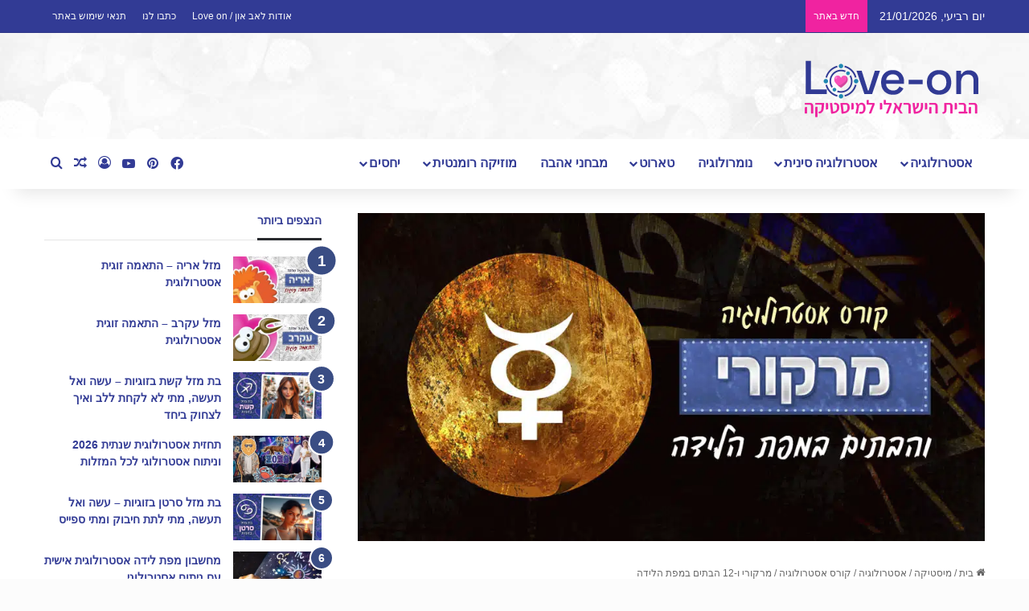

--- FILE ---
content_type: text/html; charset=UTF-8
request_url: https://www.love-on.co.il/mystic/astrology/learn-astrolgy/%D7%9E%D7%A8%D7%A7%D7%95%D7%A8%D7%99-%D7%91%D7%9E%D7%A4%D7%AA-%D7%94%D7%9C%D7%99%D7%93%D7%94/
body_size: 86674
content:
<!DOCTYPE html><html dir="rtl" lang="he-IL" class="" data-skin="light"><head><script data-no-optimize="1">var litespeed_docref=sessionStorage.getItem("litespeed_docref");litespeed_docref&&(Object.defineProperty(document,"referrer",{get:function(){return litespeed_docref}}),sessionStorage.removeItem("litespeed_docref"));</script> <meta charset="UTF-8" /><link rel="profile" href="https://gmpg.org/xfn/11" /><meta name='robots' content='index, follow, max-image-preview:large, max-snippet:-1, max-video-preview:-1' /><title>מרקורי ו-12 הבתים במפת הלידה - לאב און - הבית הישראלי למיסטיקה</title><meta name="description" content="מה תפקודו של מרקורי במפת הלידה האסטרולוגית שלנו? איך הוא משפיע על 12 הבתים האסטרולוגים ועל המפה האסטרולוגית כולה. קורס אסטרולוגיה און ליין" /><link rel="canonical" href="https://www.love-on.co.il/mystic/astrology/learn-astrolgy/מרקורי-במפת-הלידה/" /><meta property="og:locale" content="he_IL" /><meta property="og:type" content="article" /><meta property="og:title" content="מרקורי ו-12 הבתים במפת הלידה" /><meta property="og:description" content="מה תפקודו של מרקורי במפת הלידה האסטרולוגית שלנו? איך הוא משפיע על 12 הבתים האסטרולוגים ועל המפה האסטרולוגית כולה. קורס אסטרולוגיה און ליין" /><meta property="og:url" content="https://www.love-on.co.il/mystic/astrology/learn-astrolgy/מרקורי-במפת-הלידה/" /><meta property="og:site_name" content="לאב און - הבית הישראלי למיסטיקה" /><meta property="article:publisher" content="https://www.facebook.com/love.on.co.il" /><meta property="article:published_time" content="2020-02-08T07:51:23+00:00" /><meta property="article:modified_time" content="2024-05-13T08:37:22+00:00" /><meta property="og:image" content="https://www.love-on.co.il/wp-content/uploads/mercury-in-the-12houses.jpg" /><meta property="og:image:width" content="960" /><meta property="og:image:height" content="502" /><meta property="og:image:type" content="image/jpeg" /><meta name="author" content="תומר גילת" /><meta name="twitter:card" content="summary_large_image" /><meta name="twitter:label1" content="נכתב על יד" /><meta name="twitter:data1" content="תומר גילת" /><meta name="twitter:label2" content="זמן קריאה מוערך" /><meta name="twitter:data2" content="5 דקות" /> <script type="application/ld+json" class="yoast-schema-graph">{"@context":"https://schema.org","@graph":[{"@type":"Article","@id":"https://www.love-on.co.il/mystic/astrology/learn-astrolgy/%d7%9e%d7%a8%d7%a7%d7%95%d7%a8%d7%99-%d7%91%d7%9e%d7%a4%d7%aa-%d7%94%d7%9c%d7%99%d7%93%d7%94/#article","isPartOf":{"@id":"https://www.love-on.co.il/mystic/astrology/learn-astrolgy/%d7%9e%d7%a8%d7%a7%d7%95%d7%a8%d7%99-%d7%91%d7%9e%d7%a4%d7%aa-%d7%94%d7%9c%d7%99%d7%93%d7%94/"},"author":{"name":"תומר גילת","@id":"https://www.love-on.co.il/#/schema/person/c2db0683dd1cc5bcc6901b7f273556ff"},"headline":"מרקורי ו-12 הבתים במפת הלידה","datePublished":"2020-02-08T07:51:23+00:00","dateModified":"2024-05-13T08:37:22+00:00","mainEntityOfPage":{"@id":"https://www.love-on.co.il/mystic/astrology/learn-astrolgy/%d7%9e%d7%a8%d7%a7%d7%95%d7%a8%d7%99-%d7%91%d7%9e%d7%a4%d7%aa-%d7%94%d7%9c%d7%99%d7%93%d7%94/"},"wordCount":7,"commentCount":0,"publisher":{"@id":"https://www.love-on.co.il/#organization"},"image":{"@id":"https://www.love-on.co.il/mystic/astrology/learn-astrolgy/%d7%9e%d7%a8%d7%a7%d7%95%d7%a8%d7%99-%d7%91%d7%9e%d7%a4%d7%aa-%d7%94%d7%9c%d7%99%d7%93%d7%94/#primaryimage"},"thumbnailUrl":"https://www.love-on.co.il/wp-content/uploads/mercury-in-the-12houses.jpg","keywords":["12 הבתים","אסטרולוגיה","מרקורי","קורס אסטרולוגיה"],"articleSection":["קורס אסטרולוגיה"],"inLanguage":"he-IL","potentialAction":[{"@type":"CommentAction","name":"Comment","target":["https://www.love-on.co.il/mystic/astrology/learn-astrolgy/%d7%9e%d7%a8%d7%a7%d7%95%d7%a8%d7%99-%d7%91%d7%9e%d7%a4%d7%aa-%d7%94%d7%9c%d7%99%d7%93%d7%94/#respond"]}]},{"@type":"WebPage","@id":"https://www.love-on.co.il/mystic/astrology/learn-astrolgy/%d7%9e%d7%a8%d7%a7%d7%95%d7%a8%d7%99-%d7%91%d7%9e%d7%a4%d7%aa-%d7%94%d7%9c%d7%99%d7%93%d7%94/","url":"https://www.love-on.co.il/mystic/astrology/learn-astrolgy/%d7%9e%d7%a8%d7%a7%d7%95%d7%a8%d7%99-%d7%91%d7%9e%d7%a4%d7%aa-%d7%94%d7%9c%d7%99%d7%93%d7%94/","name":"מרקורי ו-12 הבתים במפת הלידה - לאב און - הבית הישראלי למיסטיקה","isPartOf":{"@id":"https://www.love-on.co.il/#website"},"primaryImageOfPage":{"@id":"https://www.love-on.co.il/mystic/astrology/learn-astrolgy/%d7%9e%d7%a8%d7%a7%d7%95%d7%a8%d7%99-%d7%91%d7%9e%d7%a4%d7%aa-%d7%94%d7%9c%d7%99%d7%93%d7%94/#primaryimage"},"image":{"@id":"https://www.love-on.co.il/mystic/astrology/learn-astrolgy/%d7%9e%d7%a8%d7%a7%d7%95%d7%a8%d7%99-%d7%91%d7%9e%d7%a4%d7%aa-%d7%94%d7%9c%d7%99%d7%93%d7%94/#primaryimage"},"thumbnailUrl":"https://www.love-on.co.il/wp-content/uploads/mercury-in-the-12houses.jpg","datePublished":"2020-02-08T07:51:23+00:00","dateModified":"2024-05-13T08:37:22+00:00","description":"מה תפקודו של מרקורי במפת הלידה האסטרולוגית שלנו? איך הוא משפיע על 12 הבתים האסטרולוגים ועל המפה האסטרולוגית כולה. קורס אסטרולוגיה און ליין","breadcrumb":{"@id":"https://www.love-on.co.il/mystic/astrology/learn-astrolgy/%d7%9e%d7%a8%d7%a7%d7%95%d7%a8%d7%99-%d7%91%d7%9e%d7%a4%d7%aa-%d7%94%d7%9c%d7%99%d7%93%d7%94/#breadcrumb"},"inLanguage":"he-IL","potentialAction":[{"@type":"ReadAction","target":["https://www.love-on.co.il/mystic/astrology/learn-astrolgy/%d7%9e%d7%a8%d7%a7%d7%95%d7%a8%d7%99-%d7%91%d7%9e%d7%a4%d7%aa-%d7%94%d7%9c%d7%99%d7%93%d7%94/"]}]},{"@type":"ImageObject","inLanguage":"he-IL","@id":"https://www.love-on.co.il/mystic/astrology/learn-astrolgy/%d7%9e%d7%a8%d7%a7%d7%95%d7%a8%d7%99-%d7%91%d7%9e%d7%a4%d7%aa-%d7%94%d7%9c%d7%99%d7%93%d7%94/#primaryimage","url":"https://www.love-on.co.il/wp-content/uploads/mercury-in-the-12houses.jpg","contentUrl":"https://www.love-on.co.il/wp-content/uploads/mercury-in-the-12houses.jpg","width":960,"height":502,"caption":"אסטרולוגיה - מרקורי ו-12 הבתים במפת הלידה"},{"@type":"BreadcrumbList","@id":"https://www.love-on.co.il/mystic/astrology/learn-astrolgy/%d7%9e%d7%a8%d7%a7%d7%95%d7%a8%d7%99-%d7%91%d7%9e%d7%a4%d7%aa-%d7%94%d7%9c%d7%99%d7%93%d7%94/#breadcrumb","itemListElement":[{"@type":"ListItem","position":1,"name":"דף הבית","item":"https://www.love-on.co.il/"},{"@type":"ListItem","position":2,"name":"Blog","item":"https://www.love-on.co.il/blog/"},{"@type":"ListItem","position":3,"name":"מרקורי ו-12 הבתים במפת הלידה"}]},{"@type":"WebSite","@id":"https://www.love-on.co.il/#website","url":"https://www.love-on.co.il/","name":"לאב און - הבית הישראלי למיסטיקה","description":"אסטרולוגיה, נומרולוגיה, טארוט, אסטרולוגיה סינית, ומחשבונים אישיים","publisher":{"@id":"https://www.love-on.co.il/#organization"},"potentialAction":[{"@type":"SearchAction","target":{"@type":"EntryPoint","urlTemplate":"https://www.love-on.co.il/?s={search_term_string}"},"query-input":{"@type":"PropertyValueSpecification","valueRequired":true,"valueName":"search_term_string"}}],"inLanguage":"he-IL"},{"@type":"Organization","@id":"https://www.love-on.co.il/#organization","name":"לאב און","alternateName":"Love-on","url":"https://www.love-on.co.il/","logo":{"@type":"ImageObject","inLanguage":"he-IL","@id":"https://www.love-on.co.il/#/schema/logo/image/","url":"https://www.love-on.co.il/wp-content/uploads/cropped-love-on-logo-2023.jpg","contentUrl":"https://www.love-on.co.il/wp-content/uploads/cropped-love-on-logo-2023.jpg","width":627,"height":626,"caption":"לאב און"},"image":{"@id":"https://www.love-on.co.il/#/schema/logo/image/"},"sameAs":["https://www.facebook.com/love.on.co.il","https://www.pinterest.com/loveoncoil","https://www.youtube.com/@Loveon"],"email":"love-on.co.il@gmail.com","foundingDate":"2010-10-10","numberOfEmployees":{"@type":"QuantitativeValue","minValue":"1","maxValue":"10"}},{"@type":"Person","@id":"https://www.love-on.co.il/#/schema/person/c2db0683dd1cc5bcc6901b7f273556ff","name":"תומר גילת","image":{"@type":"ImageObject","inLanguage":"he-IL","@id":"https://www.love-on.co.il/#/schema/person/image/","url":"https://www.love-on.co.il/wp-content/uploads/nsl_avatars/f7bdc61ec602ab8dfa46eab009d465e4-96x96.jpg","contentUrl":"https://www.love-on.co.il/wp-content/uploads/nsl_avatars/f7bdc61ec602ab8dfa46eab009d465e4-96x96.jpg","caption":"תומר גילת"},"description":"מנהל ועורך ראשי באתר לאב און, עוסק באסטרולוגיה ומיסטיקה משנת 1999, כתב דיגיטלי באתרי מיסטיקה, מוזיקה ותרבות עכשווית. מנהל קראייטיב ועיצוב מוצר, צלם מוזיקה ואומן.","url":"https://www.love-on.co.il/author/tomm/"}]}</script> <link rel="alternate" type="application/rss+xml" title="לאב און - הבית הישראלי למיסטיקה &laquo; פיד‏" href="https://www.love-on.co.il/feed/" /><link rel="alternate" type="application/rss+xml" title="לאב און - הבית הישראלי למיסטיקה &laquo; פיד תגובות‏" href="https://www.love-on.co.il/comments/feed/" /><link rel="alternate" type="application/rss+xml" title="לאב און - הבית הישראלי למיסטיקה &laquo; פיד תגובות של מרקורי ו-12 הבתים במפת הלידה" href="https://www.love-on.co.il/mystic/astrology/learn-astrolgy/%d7%9e%d7%a8%d7%a7%d7%95%d7%a8%d7%99-%d7%91%d7%9e%d7%a4%d7%aa-%d7%94%d7%9c%d7%99%d7%93%d7%94/feed/" /><style type="text/css">:root{				
			--tie-preset-gradient-1: linear-gradient(135deg, rgba(6, 147, 227, 1) 0%, rgb(155, 81, 224) 100%);
			--tie-preset-gradient-2: linear-gradient(135deg, rgb(122, 220, 180) 0%, rgb(0, 208, 130) 100%);
			--tie-preset-gradient-3: linear-gradient(135deg, rgba(252, 185, 0, 1) 0%, rgba(255, 105, 0, 1) 100%);
			--tie-preset-gradient-4: linear-gradient(135deg, rgba(255, 105, 0, 1) 0%, rgb(207, 46, 46) 100%);
			--tie-preset-gradient-5: linear-gradient(135deg, rgb(238, 238, 238) 0%, rgb(169, 184, 195) 100%);
			--tie-preset-gradient-6: linear-gradient(135deg, rgb(74, 234, 220) 0%, rgb(151, 120, 209) 20%, rgb(207, 42, 186) 40%, rgb(238, 44, 130) 60%, rgb(251, 105, 98) 80%, rgb(254, 248, 76) 100%);
			--tie-preset-gradient-7: linear-gradient(135deg, rgb(255, 206, 236) 0%, rgb(152, 150, 240) 100%);
			--tie-preset-gradient-8: linear-gradient(135deg, rgb(254, 205, 165) 0%, rgb(254, 45, 45) 50%, rgb(107, 0, 62) 100%);
			--tie-preset-gradient-9: linear-gradient(135deg, rgb(255, 203, 112) 0%, rgb(199, 81, 192) 50%, rgb(65, 88, 208) 100%);
			--tie-preset-gradient-10: linear-gradient(135deg, rgb(255, 245, 203) 0%, rgb(182, 227, 212) 50%, rgb(51, 167, 181) 100%);
			--tie-preset-gradient-11: linear-gradient(135deg, rgb(202, 248, 128) 0%, rgb(113, 206, 126) 100%);
			--tie-preset-gradient-12: linear-gradient(135deg, rgb(2, 3, 129) 0%, rgb(40, 116, 252) 100%);
			--tie-preset-gradient-13: linear-gradient(135deg, #4D34FA, #ad34fa);
			--tie-preset-gradient-14: linear-gradient(135deg, #0057FF, #31B5FF);
			--tie-preset-gradient-15: linear-gradient(135deg, #FF007A, #FF81BD);
			--tie-preset-gradient-16: linear-gradient(135deg, #14111E, #4B4462);
			--tie-preset-gradient-17: linear-gradient(135deg, #F32758, #FFC581);

			
					--main-nav-background: #FFFFFF;
					--main-nav-secondry-background: rgba(0,0,0,0.03);
					--main-nav-primary-color: #0088ff;
					--main-nav-contrast-primary-color: #FFFFFF;
					--main-nav-text-color: #2c2f34;
					--main-nav-secondry-text-color: rgba(0,0,0,0.5);
					--main-nav-main-border-color: rgba(0,0,0,0.1);
					--main-nav-secondry-border-color: rgba(0,0,0,0.08);
				--tie-buttons-radius: 100px;
			}</style><link rel="alternate" title="oEmbed (JSON)" type="application/json+oembed" href="https://www.love-on.co.il/wp-json/oembed/1.0/embed?url=https%3A%2F%2Fwww.love-on.co.il%2Fmystic%2Fastrology%2Flearn-astrolgy%2F%25d7%259e%25d7%25a8%25d7%25a7%25d7%2595%25d7%25a8%25d7%2599-%25d7%2591%25d7%259e%25d7%25a4%25d7%25aa-%25d7%2594%25d7%259c%25d7%2599%25d7%2593%25d7%2594%2F" /><link rel="alternate" title="oEmbed (XML)" type="text/xml+oembed" href="https://www.love-on.co.il/wp-json/oembed/1.0/embed?url=https%3A%2F%2Fwww.love-on.co.il%2Fmystic%2Fastrology%2Flearn-astrolgy%2F%25d7%259e%25d7%25a8%25d7%25a7%25d7%2595%25d7%25a8%25d7%2599-%25d7%2591%25d7%259e%25d7%25a4%25d7%25aa-%25d7%2594%25d7%259c%25d7%2599%25d7%2593%25d7%2594%2F&#038;format=xml" /><meta name="viewport" content="width=device-width, initial-scale=1.0" /><style id='wp-img-auto-sizes-contain-inline-css' type='text/css'>img:is([sizes=auto i],[sizes^="auto," i]){contain-intrinsic-size:3000px 1500px}
/*# sourceURL=wp-img-auto-sizes-contain-inline-css */</style><link data-optimized="2" rel="stylesheet" href="https://www.love-on.co.il/wp-content/litespeed/css/81605083f87504ab3bdbe615b083b293.css?ver=ba550" /><style id='global-styles-inline-css' type='text/css'>:root{--wp--preset--aspect-ratio--square: 1;--wp--preset--aspect-ratio--4-3: 4/3;--wp--preset--aspect-ratio--3-4: 3/4;--wp--preset--aspect-ratio--3-2: 3/2;--wp--preset--aspect-ratio--2-3: 2/3;--wp--preset--aspect-ratio--16-9: 16/9;--wp--preset--aspect-ratio--9-16: 9/16;--wp--preset--color--black: #000000;--wp--preset--color--cyan-bluish-gray: #abb8c3;--wp--preset--color--white: #ffffff;--wp--preset--color--pale-pink: #f78da7;--wp--preset--color--vivid-red: #cf2e2e;--wp--preset--color--luminous-vivid-orange: #ff6900;--wp--preset--color--luminous-vivid-amber: #fcb900;--wp--preset--color--light-green-cyan: #7bdcb5;--wp--preset--color--vivid-green-cyan: #00d084;--wp--preset--color--pale-cyan-blue: #8ed1fc;--wp--preset--color--vivid-cyan-blue: #0693e3;--wp--preset--color--vivid-purple: #9b51e0;--wp--preset--color--global-color: #384b83;--wp--preset--gradient--vivid-cyan-blue-to-vivid-purple: linear-gradient(135deg,rgb(6,147,227) 0%,rgb(155,81,224) 100%);--wp--preset--gradient--light-green-cyan-to-vivid-green-cyan: linear-gradient(135deg,rgb(122,220,180) 0%,rgb(0,208,130) 100%);--wp--preset--gradient--luminous-vivid-amber-to-luminous-vivid-orange: linear-gradient(135deg,rgb(252,185,0) 0%,rgb(255,105,0) 100%);--wp--preset--gradient--luminous-vivid-orange-to-vivid-red: linear-gradient(135deg,rgb(255,105,0) 0%,rgb(207,46,46) 100%);--wp--preset--gradient--very-light-gray-to-cyan-bluish-gray: linear-gradient(135deg,rgb(238,238,238) 0%,rgb(169,184,195) 100%);--wp--preset--gradient--cool-to-warm-spectrum: linear-gradient(135deg,rgb(74,234,220) 0%,rgb(151,120,209) 20%,rgb(207,42,186) 40%,rgb(238,44,130) 60%,rgb(251,105,98) 80%,rgb(254,248,76) 100%);--wp--preset--gradient--blush-light-purple: linear-gradient(135deg,rgb(255,206,236) 0%,rgb(152,150,240) 100%);--wp--preset--gradient--blush-bordeaux: linear-gradient(135deg,rgb(254,205,165) 0%,rgb(254,45,45) 50%,rgb(107,0,62) 100%);--wp--preset--gradient--luminous-dusk: linear-gradient(135deg,rgb(255,203,112) 0%,rgb(199,81,192) 50%,rgb(65,88,208) 100%);--wp--preset--gradient--pale-ocean: linear-gradient(135deg,rgb(255,245,203) 0%,rgb(182,227,212) 50%,rgb(51,167,181) 100%);--wp--preset--gradient--electric-grass: linear-gradient(135deg,rgb(202,248,128) 0%,rgb(113,206,126) 100%);--wp--preset--gradient--midnight: linear-gradient(135deg,rgb(2,3,129) 0%,rgb(40,116,252) 100%);--wp--preset--font-size--small: 13px;--wp--preset--font-size--medium: 20px;--wp--preset--font-size--large: 36px;--wp--preset--font-size--x-large: 42px;--wp--preset--spacing--20: 0.44rem;--wp--preset--spacing--30: 0.67rem;--wp--preset--spacing--40: 1rem;--wp--preset--spacing--50: 1.5rem;--wp--preset--spacing--60: 2.25rem;--wp--preset--spacing--70: 3.38rem;--wp--preset--spacing--80: 5.06rem;--wp--preset--shadow--natural: 6px 6px 9px rgba(0, 0, 0, 0.2);--wp--preset--shadow--deep: 12px 12px 50px rgba(0, 0, 0, 0.4);--wp--preset--shadow--sharp: 6px 6px 0px rgba(0, 0, 0, 0.2);--wp--preset--shadow--outlined: 6px 6px 0px -3px rgb(255, 255, 255), 6px 6px rgb(0, 0, 0);--wp--preset--shadow--crisp: 6px 6px 0px rgb(0, 0, 0);}:where(.is-layout-flex){gap: 0.5em;}:where(.is-layout-grid){gap: 0.5em;}body .is-layout-flex{display: flex;}.is-layout-flex{flex-wrap: wrap;align-items: center;}.is-layout-flex > :is(*, div){margin: 0;}body .is-layout-grid{display: grid;}.is-layout-grid > :is(*, div){margin: 0;}:where(.wp-block-columns.is-layout-flex){gap: 2em;}:where(.wp-block-columns.is-layout-grid){gap: 2em;}:where(.wp-block-post-template.is-layout-flex){gap: 1.25em;}:where(.wp-block-post-template.is-layout-grid){gap: 1.25em;}.has-black-color{color: var(--wp--preset--color--black) !important;}.has-cyan-bluish-gray-color{color: var(--wp--preset--color--cyan-bluish-gray) !important;}.has-white-color{color: var(--wp--preset--color--white) !important;}.has-pale-pink-color{color: var(--wp--preset--color--pale-pink) !important;}.has-vivid-red-color{color: var(--wp--preset--color--vivid-red) !important;}.has-luminous-vivid-orange-color{color: var(--wp--preset--color--luminous-vivid-orange) !important;}.has-luminous-vivid-amber-color{color: var(--wp--preset--color--luminous-vivid-amber) !important;}.has-light-green-cyan-color{color: var(--wp--preset--color--light-green-cyan) !important;}.has-vivid-green-cyan-color{color: var(--wp--preset--color--vivid-green-cyan) !important;}.has-pale-cyan-blue-color{color: var(--wp--preset--color--pale-cyan-blue) !important;}.has-vivid-cyan-blue-color{color: var(--wp--preset--color--vivid-cyan-blue) !important;}.has-vivid-purple-color{color: var(--wp--preset--color--vivid-purple) !important;}.has-black-background-color{background-color: var(--wp--preset--color--black) !important;}.has-cyan-bluish-gray-background-color{background-color: var(--wp--preset--color--cyan-bluish-gray) !important;}.has-white-background-color{background-color: var(--wp--preset--color--white) !important;}.has-pale-pink-background-color{background-color: var(--wp--preset--color--pale-pink) !important;}.has-vivid-red-background-color{background-color: var(--wp--preset--color--vivid-red) !important;}.has-luminous-vivid-orange-background-color{background-color: var(--wp--preset--color--luminous-vivid-orange) !important;}.has-luminous-vivid-amber-background-color{background-color: var(--wp--preset--color--luminous-vivid-amber) !important;}.has-light-green-cyan-background-color{background-color: var(--wp--preset--color--light-green-cyan) !important;}.has-vivid-green-cyan-background-color{background-color: var(--wp--preset--color--vivid-green-cyan) !important;}.has-pale-cyan-blue-background-color{background-color: var(--wp--preset--color--pale-cyan-blue) !important;}.has-vivid-cyan-blue-background-color{background-color: var(--wp--preset--color--vivid-cyan-blue) !important;}.has-vivid-purple-background-color{background-color: var(--wp--preset--color--vivid-purple) !important;}.has-black-border-color{border-color: var(--wp--preset--color--black) !important;}.has-cyan-bluish-gray-border-color{border-color: var(--wp--preset--color--cyan-bluish-gray) !important;}.has-white-border-color{border-color: var(--wp--preset--color--white) !important;}.has-pale-pink-border-color{border-color: var(--wp--preset--color--pale-pink) !important;}.has-vivid-red-border-color{border-color: var(--wp--preset--color--vivid-red) !important;}.has-luminous-vivid-orange-border-color{border-color: var(--wp--preset--color--luminous-vivid-orange) !important;}.has-luminous-vivid-amber-border-color{border-color: var(--wp--preset--color--luminous-vivid-amber) !important;}.has-light-green-cyan-border-color{border-color: var(--wp--preset--color--light-green-cyan) !important;}.has-vivid-green-cyan-border-color{border-color: var(--wp--preset--color--vivid-green-cyan) !important;}.has-pale-cyan-blue-border-color{border-color: var(--wp--preset--color--pale-cyan-blue) !important;}.has-vivid-cyan-blue-border-color{border-color: var(--wp--preset--color--vivid-cyan-blue) !important;}.has-vivid-purple-border-color{border-color: var(--wp--preset--color--vivid-purple) !important;}.has-vivid-cyan-blue-to-vivid-purple-gradient-background{background: var(--wp--preset--gradient--vivid-cyan-blue-to-vivid-purple) !important;}.has-light-green-cyan-to-vivid-green-cyan-gradient-background{background: var(--wp--preset--gradient--light-green-cyan-to-vivid-green-cyan) !important;}.has-luminous-vivid-amber-to-luminous-vivid-orange-gradient-background{background: var(--wp--preset--gradient--luminous-vivid-amber-to-luminous-vivid-orange) !important;}.has-luminous-vivid-orange-to-vivid-red-gradient-background{background: var(--wp--preset--gradient--luminous-vivid-orange-to-vivid-red) !important;}.has-very-light-gray-to-cyan-bluish-gray-gradient-background{background: var(--wp--preset--gradient--very-light-gray-to-cyan-bluish-gray) !important;}.has-cool-to-warm-spectrum-gradient-background{background: var(--wp--preset--gradient--cool-to-warm-spectrum) !important;}.has-blush-light-purple-gradient-background{background: var(--wp--preset--gradient--blush-light-purple) !important;}.has-blush-bordeaux-gradient-background{background: var(--wp--preset--gradient--blush-bordeaux) !important;}.has-luminous-dusk-gradient-background{background: var(--wp--preset--gradient--luminous-dusk) !important;}.has-pale-ocean-gradient-background{background: var(--wp--preset--gradient--pale-ocean) !important;}.has-electric-grass-gradient-background{background: var(--wp--preset--gradient--electric-grass) !important;}.has-midnight-gradient-background{background: var(--wp--preset--gradient--midnight) !important;}.has-small-font-size{font-size: var(--wp--preset--font-size--small) !important;}.has-medium-font-size{font-size: var(--wp--preset--font-size--medium) !important;}.has-large-font-size{font-size: var(--wp--preset--font-size--large) !important;}.has-x-large-font-size{font-size: var(--wp--preset--font-size--x-large) !important;}
/*# sourceURL=global-styles-inline-css */</style><style id='classic-theme-styles-inline-css' type='text/css'>/*! This file is auto-generated */
.wp-block-button__link{color:#fff;background-color:#32373c;border-radius:9999px;box-shadow:none;text-decoration:none;padding:calc(.667em + 2px) calc(1.333em + 2px);font-size:1.125em}.wp-block-file__button{background:#32373c;color:#fff;text-decoration:none}
/*# sourceURL=/wp-includes/css/classic-themes.min.css */</style><style id='ez-toc-inline-css' type='text/css'>div#ez-toc-container .ez-toc-title {font-size: 120%;}div#ez-toc-container .ez-toc-title {font-weight: 700;}div#ez-toc-container ul li , div#ez-toc-container ul li a {font-size: 100%;}div#ez-toc-container ul li , div#ez-toc-container ul li a {font-weight: 700;}div#ez-toc-container nav ul ul li {font-size: 90%;}div#ez-toc-container {background: #fff;border: 1px solid #ddd;}div#ez-toc-container p.ez-toc-title , #ez-toc-container .ez_toc_custom_title_icon , #ez-toc-container .ez_toc_custom_toc_icon {color: #df349c;}div#ez-toc-container ul.ez-toc-list a {color: #3a4d81;}div#ez-toc-container ul.ez-toc-list a:hover {color: #df349c;}div#ez-toc-container ul.ez-toc-list a:visited {color: #4d67ad;}.ez-toc-counter nav ul li a::before {color: ;}.ez-toc-box-title {font-weight: bold; margin-bottom: 10px; text-align: center; text-transform: uppercase; letter-spacing: 1px; color: #666; padding-bottom: 5px;position:absolute;top:-4%;left:5%;background-color: inherit;transition: top 0.3s ease;}.ez-toc-box-title.toc-closed {top:-25%;}
.ez-toc-container-direction {direction: rtl;}.ez-toc-counter-rtl ul {direction: rtl;counter-reset: item-level1, item-level2, item-level3, item-level4, item-level5, item-level6;}.ez-toc-counter-rtl ul ul {direction: rtl;counter-reset: item-level2, item-level3, item-level4, item-level5, item-level6;}.ez-toc-counter-rtl ul ul ul {direction: rtl;counter-reset: item-level3, item-level4, item-level5, item-level6;}.ez-toc-counter-rtl ul ul ul ul {direction: rtl;counter-reset: item-level4, item-level5, item-level6;}.ez-toc-counter-rtl ul ul ul ul ul {direction: rtl;counter-reset: item-level5, item-level6;}.ez-toc-counter-rtl ul ul ul ul ul ul {direction: rtl;counter-reset: item-level6;}.ez-toc-counter-rtl ul li {counter-increment: item-level1;}.ez-toc-counter-rtl ul ul li {counter-increment: item-level2;}.ez-toc-counter-rtl ul ul ul li {counter-increment: item-level3;}.ez-toc-counter-rtl ul ul ul ul li {counter-increment: item-level4;}.ez-toc-counter-rtl ul ul ul ul ul li {counter-increment: item-level5;}.ez-toc-counter-rtl ul ul ul ul ul ul li {counter-increment: item-level6;}.ez-toc-counter-rtl nav ul li a::before {content: counter(item-level1, decimal) '. ';float: right;margin-left: 0.2rem;flex-grow: 0;flex-shrink: 0;  }.ez-toc-counter-rtl nav ul ul li a::before {content: counter(item-level2, decimal) "." counter(item-level1, decimal) '. ';float: right;margin-left: 0.2rem;flex-grow: 0;flex-shrink: 0;  }.ez-toc-counter-rtl nav ul ul ul li a::before {content: counter(item-level3, decimal) "." counter(item-level2, decimal) "." counter(item-level1, decimal) '. ';float: right;margin-left: 0.2rem;flex-grow: 0;flex-shrink: 0;  }.ez-toc-counter-rtl nav ul ul ul ul li a::before {content: counter(item-level4, decimal) "." counter(item-level3, decimal) "." counter(item-level2, decimal) "." counter(item-level1, decimal) '. ';float: right;margin-left: 0.2rem;flex-grow: 0;flex-shrink: 0;  }.ez-toc-counter-rtl nav ul ul ul ul ul li a::before {content: counter(item-level5, decimal) "." counter(item-level4, decimal) "." counter(item-level3, decimal) "." counter(item-level2, decimal) "." counter(item-level1, decimal) '. ';float: right;margin-left: 0.2rem;flex-grow: 0;flex-shrink: 0;  }.ez-toc-counter-rtl nav ul ul ul ul ul ul li a::before {content: counter(item-level6, decimal) "." counter(item-level5, decimal) "." counter(item-level4, decimal) "." counter(item-level3, decimal) "." counter(item-level2, decimal) "." counter(item-level1, decimal) '. ';float: right;margin-left: 0.2rem;flex-grow: 0;flex-shrink: 0;  }.ez-toc-widget-direction {direction: rtl;}.ez-toc-widget-container-rtl ul {direction: rtl;counter-reset: item-level1, item-level2, item-level3, item-level4, item-level5, item-level6;}.ez-toc-widget-container-rtl ul ul {direction: rtl;counter-reset: item-level2, item-level3, item-level4, item-level5, item-level6;}.ez-toc-widget-container-rtl ul ul ul {direction: rtl;counter-reset: item-level3, item-level4, item-level5, item-level6;}.ez-toc-widget-container-rtl ul ul ul ul {direction: rtl;counter-reset: item-level4, item-level5, item-level6;}.ez-toc-widget-container-rtl ul ul ul ul ul {direction: rtl;counter-reset: item-level5, item-level6;}.ez-toc-widget-container-rtl ul ul ul ul ul ul {direction: rtl;counter-reset: item-level6;}.ez-toc-widget-container-rtl ul li {counter-increment: item-level1;}.ez-toc-widget-container-rtl ul ul li {counter-increment: item-level2;}.ez-toc-widget-container-rtl ul ul ul li {counter-increment: item-level3;}.ez-toc-widget-container-rtl ul ul ul ul li {counter-increment: item-level4;}.ez-toc-widget-container-rtl ul ul ul ul ul li {counter-increment: item-level5;}.ez-toc-widget-container-rtl ul ul ul ul ul ul li {counter-increment: item-level6;}.ez-toc-widget-container-rtl nav ul li a::before {content: counter(item-level1, decimal) '. ';float: right;margin-left: 0.2rem;flex-grow: 0;flex-shrink: 0;  }.ez-toc-widget-container-rtl nav ul ul li a::before {content: counter(item-level2, decimal) "." counter(item-level1, decimal) '. ';float: right;margin-left: 0.2rem;flex-grow: 0;flex-shrink: 0;  }.ez-toc-widget-container-rtl nav ul ul ul li a::before {content: counter(item-level3, decimal) "." counter(item-level2, decimal) "." counter(item-level1, decimal) '. ';float: right;margin-left: 0.2rem;flex-grow: 0;flex-shrink: 0;  }.ez-toc-widget-container-rtl nav ul ul ul ul li a::before {content: counter(item-level4, decimal) "." counter(item-level3, decimal) "." counter(item-level2, decimal) "." counter(item-level1, decimal) '. ';float: right;margin-left: 0.2rem;flex-grow: 0;flex-shrink: 0;  }.ez-toc-widget-container-rtl nav ul ul ul ul ul li a::before {content: counter(item-level5, decimal) "." counter(item-level4, decimal) "." counter(item-level3, decimal) "." counter(item-level2, decimal) "." counter(item-level1, decimal) '. ';float: right;margin-left: 0.2rem;flex-grow: 0;flex-shrink: 0;  }.ez-toc-widget-container-rtl nav ul ul ul ul ul ul li a::before {content: counter(item-level6, decimal) "." counter(item-level5, decimal) "." counter(item-level4, decimal) "." counter(item-level3, decimal) "." counter(item-level2, decimal) "." counter(item-level1, decimal) '. ';float: right;margin-left: 0.2rem;flex-grow: 0;flex-shrink: 0;  }
/*# sourceURL=ez-toc-inline-css */</style><style id='tie-theme-child-css-inline-css' type='text/css'>.wf-active body{font-family: 'Varela Round';}.wf-active .logo-text,.wf-active h1,.wf-active h2,.wf-active h3,.wf-active h4,.wf-active h5,.wf-active h6,.wf-active .the-subtitle{font-family: 'Varela Round';}.wf-active #main-nav .main-menu > ul > li > a{font-family: 'Varela Round';}.wf-active blockquote p{font-family: 'Varela Round';}body{font-size: 16px;}#top-nav .top-menu > ul > li > a{font-size: 12px;}#top-nav .top-menu > ul ul li a{font-size: 12px;}#main-nav .main-menu > ul > li > a{font-size: 16px;}#main-nav .main-menu > ul ul li a{font-size: 14px;}.breaking .breaking-title{font-size: 12px;}.ticker-wrapper .ticker-content{font-size: 12px;}body .button,body [type="submit"]{font-size: 14px;}#breadcrumb{font-size: 12px;}.post-cat{font-size: 16px;}.entry-header h1.entry-title{font-size: 28px;line-height: 1.25;}.entry-header .entry-sub-title{font-size: 20px;}h1.page-title{line-height: 1;}#the-post .entry-content,#the-post .entry-content p{font-size: 16px;}#tie-wrapper .mag-box-title h3{font-size: 20px;line-height: 1.25;}@media (min-width: 768px){.section-title.section-title-default,.section-title-centered{font-size: 24px;line-height: 1.25;}}@media (min-width: 768px){.section-title-big{font-size: 22px;line-height: 1.25;}}#tie-wrapper .copyright-text{font-size: 12px;}#footer .widget-title .the-subtitle{font-size: 14px;}.entry h1{font-size: 34px;}.entry h2{font-size: 28px;}.entry h3{font-size: 24px;}.entry h4{font-size: 20px;}.entry h5{font-size: 16px;}.entry h6{font-size: 12px;}#tie-wrapper .widget-title .the-subtitle,#tie-wrapper #comments-title,#tie-wrapper .comment-reply-title,#tie-wrapper .woocommerce-tabs .panel h2,#tie-wrapper .related.products h2,#tie-wrapper #bbpress-forums #new-post > fieldset.bbp-form > legend,#tie-wrapper .entry-content .review-box-header{font-size: 14px;font-weight: 600;}.post-widget-body .post-title,.timeline-widget ul li h3,.posts-list-half-posts li .post-title{font-size: 14px;font-weight: 700;}#tie-wrapper .media-page-layout .thumb-title,#tie-wrapper .mag-box.full-width-img-news-box .posts-items>li .post-title,#tie-wrapper .miscellaneous-box .posts-items>li:first-child .post-title,#tie-wrapper .big-thumb-left-box .posts-items li:first-child .post-title{font-size: 24px;line-height: 1.25;}#tie-wrapper .mag-box.wide-post-box .posts-items>li:nth-child(n) .post-title,#tie-wrapper .mag-box.big-post-left-box li:first-child .post-title,#tie-wrapper .mag-box.big-post-top-box li:first-child .post-title,#tie-wrapper .mag-box.half-box li:first-child .post-title,#tie-wrapper .mag-box.big-posts-box .posts-items>li:nth-child(n) .post-title,#tie-wrapper .mag-box.mini-posts-box .posts-items>li:nth-child(n) .post-title,#tie-wrapper .mag-box.latest-poroducts-box .products .product h2{font-size: 20px;}#tie-wrapper .mag-box.big-post-left-box li:not(:first-child) .post-title,#tie-wrapper .mag-box.big-post-top-box li:not(:first-child) .post-title,#tie-wrapper .mag-box.half-box li:not(:first-child) .post-title,#tie-wrapper .mag-box.big-thumb-left-box li:not(:first-child) .post-title,#tie-wrapper .mag-box.scrolling-box .slide .post-title,#tie-wrapper .mag-box.miscellaneous-box li:not(:first-child) .post-title{font-size: 16px;font-weight: 500;line-height: 1;}@media (min-width: 992px){.full-width .fullwidth-slider-wrapper .thumb-overlay .thumb-content .thumb-title,.full-width .wide-next-prev-slider-wrapper .thumb-overlay .thumb-content .thumb-title,.full-width .wide-slider-with-navfor-wrapper .thumb-overlay .thumb-content .thumb-title,.full-width .boxed-slider-wrapper .thumb-overlay .thumb-title{font-size: 18px;line-height: 1.25;}}@media (min-width: 992px){.has-sidebar .fullwidth-slider-wrapper .thumb-overlay .thumb-content .thumb-title,.has-sidebar .wide-next-prev-slider-wrapper .thumb-overlay .thumb-content .thumb-title,.has-sidebar .wide-slider-with-navfor-wrapper .thumb-overlay .thumb-content .thumb-title,.has-sidebar .boxed-slider-wrapper .thumb-overlay .thumb-title{font-size: 16px;}}@media (min-width: 768px){#tie-wrapper .main-slider.tie-slider-10 .slide .grid-item:nth-child(1) .thumb-title,#tie-wrapper .main-slider.tie-slider-17 .slide .grid-item:nth-child(1) .thumb-title,#tie-wrapper .main-slider.tie-slider-14 .slide .grid-item:nth-child(1) .thumb-title,#tie-wrapper .main-slider.tie-slider-13 .slide .grid-item:nth-child(1) .thumb-title,#tie-wrapper .main-slider.tie-slider-16 .slide .grid-item:nth-child(1) .thumb-title,#tie-wrapper .main-slider.tie-slider-9 .thumb-overlay .thumb-title,#tie-wrapper .wide-slider-three-slids-wrapper .thumb-title{font-size: 16px;}}@media (min-width: 768px){#tie-wrapper .boxed-slider-three-slides-wrapper .slide .thumb-title,#tie-wrapper .tie-slider-10 .slide .grid-item:nth-child(n+2) .thumb-title,#tie-wrapper .tie-slider-17 .slide .grid-item:nth-child(n+2) .thumb-title,#tie-wrapper .tie-slider-14 .slide .grid-item:nth-child(n+2) .thumb-title,#tie-wrapper .tie-slider-13 .slide .grid-item:nth-child(n+2) .thumb-title,#tie-wrapper .tie-slider-16 .slide .grid-item:nth-child(n+2) .thumb-title,#tie-wrapper .tie-slider-12 .grid-item:nth-child(n) .thumb-overlay .thumb-title,#tie-wrapper .main-slider.tie-slider-11 .thumb-overlay .thumb-title,#tie-wrapper .tie-slider-15 .thumb-overlay .thumb-title,#tie-wrapper .tie-slider-7 .slide .thumb-title{font-size: 14px;}}#tie-body{background-color: #fcfcfc;background-image: -webkit-linear-gradient(45deg,#fcfcfc,#f4f4f4);background-image: linear-gradient(45deg,#fcfcfc,#f4f4f4);}:root:root{--brand-color: #384b83;--dark-brand-color: #061951;--bright-color: #FFFFFF;--base-color: #2c2f34;}#footer-widgets-container{border-top: 8px solid #384b83;-webkit-box-shadow: 0 -5px 0 rgba(0,0,0,0.07); -moz-box-shadow: 0 -8px 0 rgba(0,0,0,0.07); box-shadow: 0 -8px 0 rgba(0,0,0,0.07);}#reading-position-indicator{box-shadow: 0 0 10px rgba( 56,75,131,0.7);}:root:root{--brand-color: #384b83;--dark-brand-color: #061951;--bright-color: #FFFFFF;--base-color: #2c2f34;}#footer-widgets-container{border-top: 8px solid #384b83;-webkit-box-shadow: 0 -5px 0 rgba(0,0,0,0.07); -moz-box-shadow: 0 -8px 0 rgba(0,0,0,0.07); box-shadow: 0 -8px 0 rgba(0,0,0,0.07);}#reading-position-indicator{box-shadow: 0 0 10px rgba( 56,75,131,0.7);}a,body .entry a,.dark-skin body .entry a,.comment-list .comment-content a{color: #323b95;}a:hover,body .entry a:hover,.dark-skin body .entry a:hover,.comment-list .comment-content a:hover{color: #f023a0;}#header-notification-bar{background: var( --tie-preset-gradient-13 );}#header-notification-bar{--tie-buttons-color: #FFFFFF;--tie-buttons-border-color: #FFFFFF;--tie-buttons-hover-color: #e1e1e1;--tie-buttons-hover-text: #000000;}#header-notification-bar{--tie-buttons-text: #000000;}#top-nav,#top-nav .sub-menu,#top-nav .comp-sub-menu,#top-nav .ticker-content,#top-nav .ticker-swipe,.top-nav-boxed #top-nav .topbar-wrapper,.top-nav-dark .top-menu ul,#autocomplete-suggestions.search-in-top-nav{background-color : #323b95;}#top-nav *,#autocomplete-suggestions.search-in-top-nav{border-color: rgba( #FFFFFF,0.08);}#top-nav .icon-basecloud-bg:after{color: #323b95;}#top-nav a:not(:hover),#top-nav input,#top-nav #search-submit,#top-nav .fa-spinner,#top-nav .dropdown-social-icons li a span,#top-nav .components > li .social-link:not(:hover) span,#autocomplete-suggestions.search-in-top-nav a{color: #f6f7f9;}#top-nav input::-moz-placeholder{color: #f6f7f9;}#top-nav input:-moz-placeholder{color: #f6f7f9;}#top-nav input:-ms-input-placeholder{color: #f6f7f9;}#top-nav input::-webkit-input-placeholder{color: #f6f7f9;}#top-nav,.search-in-top-nav{--tie-buttons-color: #ffffff;--tie-buttons-border-color: #ffffff;--tie-buttons-text: #000000;--tie-buttons-hover-color: #e1e1e1;}#top-nav a:hover,#top-nav .menu li:hover > a,#top-nav .menu > .tie-current-menu > a,#top-nav .components > li:hover > a,#top-nav .components #search-submit:hover,#autocomplete-suggestions.search-in-top-nav .post-title a:hover{color: #ffffff;}#top-nav,#top-nav .comp-sub-menu,#top-nav .tie-weather-widget{color: #ffffff;}#autocomplete-suggestions.search-in-top-nav .post-meta,#autocomplete-suggestions.search-in-top-nav .post-meta a:not(:hover){color: rgba( 255,255,255,0.7 );}#top-nav .weather-icon .icon-cloud,#top-nav .weather-icon .icon-basecloud-bg,#top-nav .weather-icon .icon-cloud-behind{color: #ffffff !important;}#top-nav .breaking-title{color: #FFFFFF;}#top-nav .breaking-title:before{background-color: #f023a0;}#top-nav .breaking-news-nav li:hover{background-color: #f023a0;border-color: #f023a0;}#main-nav,#main-nav .menu-sub-content,#main-nav .comp-sub-menu,#main-nav ul.cats-vertical li a.is-active,#main-nav ul.cats-vertical li a:hover,#autocomplete-suggestions.search-in-main-nav{background-color: rgba(246,247,249,0.01);}#main-nav{border-width: 0;}#theme-header #main-nav:not(.fixed-nav){bottom: 0;}#main-nav .icon-basecloud-bg:after{color: rgba(246,247,249,0.01);}#autocomplete-suggestions.search-in-main-nav{border-color: rgba(0,0,0,0.07);}.main-nav-boxed #main-nav .main-menu-wrapper{border-width: 0;}#main-nav a:not(:hover),#main-nav a.social-link:not(:hover) span,#main-nav .dropdown-social-icons li a span,#autocomplete-suggestions.search-in-main-nav a{color: #323b95;}#theme-header:not(.main-nav-boxed) #main-nav,.main-nav-boxed .main-menu-wrapper{border-right: 0 none !important;border-left : 0 none !important;border-bottom : 0 none !important;}.main-nav,.search-in-main-nav{--main-nav-primary-color: #323b95;--tie-buttons-color: #323b95;--tie-buttons-border-color: #323b95;--tie-buttons-text: #FFFFFF;--tie-buttons-hover-color: #141d77;}#main-nav .mega-links-head:after,#main-nav .cats-horizontal a.is-active,#main-nav .cats-horizontal a:hover,#main-nav .spinner > div{background-color: #323b95;}#main-nav .menu ul li:hover > a,#main-nav .menu ul li.current-menu-item:not(.mega-link-column) > a,#main-nav .components a:hover,#main-nav .components > li:hover > a,#main-nav #search-submit:hover,#main-nav .cats-vertical a.is-active,#main-nav .cats-vertical a:hover,#main-nav .mega-menu .post-meta a:hover,#main-nav .mega-menu .post-box-title a:hover,#autocomplete-suggestions.search-in-main-nav a:hover,#main-nav .spinner-circle:after{color: #323b95;}#main-nav .menu > li.tie-current-menu > a,#main-nav .menu > li:hover > a,.theme-header #main-nav .mega-menu .cats-horizontal a.is-active,.theme-header #main-nav .mega-menu .cats-horizontal a:hover{color: #FFFFFF;}#main-nav .menu > li.tie-current-menu > a:before,#main-nav .menu > li:hover > a:before{border-top-color: #FFFFFF;}#main-nav,#main-nav input,#main-nav #search-submit,#main-nav .fa-spinner,#main-nav .comp-sub-menu,#main-nav .tie-weather-widget{color: #4b4f56;}#main-nav input::-moz-placeholder{color: #4b4f56;}#main-nav input:-moz-placeholder{color: #4b4f56;}#main-nav input:-ms-input-placeholder{color: #4b4f56;}#main-nav input::-webkit-input-placeholder{color: #4b4f56;}#main-nav .mega-menu .post-meta,#main-nav .mega-menu .post-meta a,#autocomplete-suggestions.search-in-main-nav .post-meta{color: rgba(75,79,86,0.6);}#main-nav .weather-icon .icon-cloud,#main-nav .weather-icon .icon-basecloud-bg,#main-nav .weather-icon .icon-cloud-behind{color: #4b4f56 !important;}#footer{background-color: #323b95;}#site-info{background-color: #ffffff;}@media (max-width: 991px) {#tie-wrapper #theme-header,#tie-wrapper #theme-header #main-nav .main-menu-wrapper,#tie-wrapper #theme-header .logo-container{background: transparent;}#tie-wrapper #theme-header .logo-container,#tie-wrapper #theme-header .logo-container.fixed-nav,#tie-wrapper #theme-header #main-nav {background-color: #ffffff;}.mobile-header-components .components .comp-sub-menu{background-color: #ffffff;}}#tie-wrapper #theme-header{background-color: #ffffff;background-image: url(https://www.love-on.co.il/wp-content/uploads/bg-hearts-02.jpg);background-repeat: no-repeat;background-size: cover; background-attachment: fixed;background-position: center top;}#footer .posts-list-counter .posts-list-items li.widget-post-list:before{border-color: #323b95;}#footer .timeline-widget a .date:before{border-color: rgba(50,59,149,0.8);}#footer .footer-boxed-widget-area,#footer textarea,#footer input:not([type=submit]),#footer select,#footer code,#footer kbd,#footer pre,#footer samp,#footer .show-more-button,#footer .slider-links .tie-slider-nav span,#footer #wp-calendar,#footer #wp-calendar tbody td,#footer #wp-calendar thead th,#footer .widget.buddypress .item-options a{border-color: rgba(255,255,255,0.1);}#footer .social-statistics-widget .white-bg li.social-icons-item a,#footer .widget_tag_cloud .tagcloud a,#footer .latest-tweets-widget .slider-links .tie-slider-nav span,#footer .widget_layered_nav_filters a{border-color: rgba(255,255,255,0.1);}#footer .social-statistics-widget .white-bg li:before{background: rgba(255,255,255,0.1);}.site-footer #wp-calendar tbody td{background: rgba(255,255,255,0.02);}#footer .white-bg .social-icons-item a span.followers span,#footer .circle-three-cols .social-icons-item a .followers-num,#footer .circle-three-cols .social-icons-item a .followers-name{color: rgba(255,255,255,0.8);}#footer .timeline-widget ul:before,#footer .timeline-widget a:not(:hover) .date:before{background-color: #141d77;}#footer .widget-title,#footer .widget-title a:not(:hover){color: #ffffff;}#footer,#footer textarea,#footer input:not([type='submit']),#footer select,#footer #wp-calendar tbody,#footer .tie-slider-nav li span:not(:hover),#footer .widget_categories li a:before,#footer .widget_product_categories li a:before,#footer .widget_layered_nav li a:before,#footer .widget_archive li a:before,#footer .widget_nav_menu li a:before,#footer .widget_meta li a:before,#footer .widget_pages li a:before,#footer .widget_recent_entries li a:before,#footer .widget_display_forums li a:before,#footer .widget_display_views li a:before,#footer .widget_rss li a:before,#footer .widget_display_stats dt:before,#footer .subscribe-widget-content h3,#footer .about-author .social-icons a:not(:hover) span{color: #ffffff;}#footer post-widget-body .meta-item,#footer .post-meta,#footer .stream-title,#footer.dark-skin .timeline-widget .date,#footer .wp-caption .wp-caption-text,#footer .rss-date{color: rgba(255,255,255,0.7);}#footer input::-moz-placeholder{color: #ffffff;}#footer input:-moz-placeholder{color: #ffffff;}#footer input:-ms-input-placeholder{color: #ffffff;}#footer input::-webkit-input-placeholder{color: #ffffff;}.site-footer.dark-skin a:not(:hover){color: #ffffff;}.site-footer.dark-skin a:hover,#footer .stars-rating-active,#footer .twitter-icon-wrap span,.block-head-4.magazine2 #footer .tabs li a{color: #e8bee1;}#footer .circle_bar{stroke: #e8bee1;}#footer .widget.buddypress .item-options a.selected,#footer .widget.buddypress .item-options a.loading,#footer .tie-slider-nav span:hover,.block-head-4.magazine2 #footer .tabs{border-color: #e8bee1;}.magazine2:not(.block-head-4) #footer .tabs a:hover,.magazine2:not(.block-head-4) #footer .tabs .active a,.magazine1 #footer .tabs a:hover,.magazine1 #footer .tabs .active a,.block-head-4.magazine2 #footer .tabs.tabs .active a,.block-head-4.magazine2 #footer .tabs > .active a:before,.block-head-4.magazine2 #footer .tabs > li.active:nth-child(n) a:after,#footer .digital-rating-static,#footer .timeline-widget li a:hover .date:before,#footer #wp-calendar #today,#footer .posts-list-counter .posts-list-items li.widget-post-list:before,#footer .cat-counter span,#footer.dark-skin .the-global-title:after,#footer .button,#footer [type='submit'],#footer .spinner > div,#footer .widget.buddypress .item-options a.selected,#footer .widget.buddypress .item-options a.loading,#footer .tie-slider-nav span:hover,#footer .fullwidth-area .tagcloud a:hover{background-color: #e8bee1;color: #000000;}.block-head-4.magazine2 #footer .tabs li a:hover{color: #caa0c3;}.block-head-4.magazine2 #footer .tabs.tabs .active a:hover,#footer .widget.buddypress .item-options a.selected,#footer .widget.buddypress .item-options a.loading,#footer .tie-slider-nav span:hover{color: #000000 !important;}#footer .button:hover,#footer [type='submit']:hover{background-color: #caa0c3;color: #000000;}#site-info,#site-info ul.social-icons li a:not(:hover) span{color: #1d2129;}#footer .site-info a:not(:hover){color: #323b95;}a#go-to-top{background-color: #f023a0;}.tie-cat-7,.tie-cat-item-7 > span{background-color:#e934a9 !important;color:#FFFFFF !important;}.tie-cat-7:after{border-top-color:#e934a9 !important;}.tie-cat-7:hover{background-color:#cb168b !important;}.tie-cat-7:hover:after{border-top-color:#cb168b !important;}.tie-cat-434,.tie-cat-item-434 > span{background-color:#c51d2c !important;color:#FFFFFF !important;}.tie-cat-434:after{border-top-color:#c51d2c !important;}.tie-cat-434:hover{background-color:#a7000e !important;}.tie-cat-434:hover:after{border-top-color:#a7000e !important;}@media (min-width: 1200px){.container{width: auto;}}.boxed-layout #tie-wrapper,.boxed-layout .fixed-nav{max-width: 1470px;}@media (min-width: 1440px){.container,.wide-next-prev-slider-wrapper .slider-main-container{max-width: 1440px;}}@media (max-width: 991px){.side-aside.normal-side{background: #323b95;background: -webkit-linear-gradient(135deg,#142d76,#323b95 );background: -moz-linear-gradient(135deg,#142d76,#323b95 );background: -o-linear-gradient(135deg,#142d76,#323b95 );background: linear-gradient(135deg,#323b95,#142d76 );}}.side-aside #mobile-menu li a,.side-aside #mobile-menu .mobile-arrows,.side-aside #mobile-search .search-field{color: #ffffff;}#mobile-search .search-field::-moz-placeholder {color: #ffffff;}#mobile-search .search-field:-moz-placeholder {color: #ffffff;}#mobile-search .search-field:-ms-input-placeholder {color: #ffffff;}#mobile-search .search-field::-webkit-input-placeholder {color: #ffffff;}@media (max-width: 991px){.tie-btn-close span{color: #ffffff;}}@media (max-width: 991px){#theme-header.has-normal-width-logo #logo img {width:120px !important;max-width:100% !important;height: auto !important;max-height: 200px !important;}}
/*# sourceURL=tie-theme-child-css-inline-css */</style> <script type="litespeed/javascript">window._nslDOMReady=(function(){const executedCallbacks=new Set();return function(callback){if(executedCallbacks.has(callback))return;const wrappedCallback=function(){if(executedCallbacks.has(callback))return;executedCallbacks.add(callback);callback()};if(document.readyState==="complete"||document.readyState==="interactive"){wrappedCallback()}else{document.addEventListener("DOMContentLiteSpeedLoaded",wrappedCallback)}}})()</script><script type="litespeed/javascript" data-src="https://www.love-on.co.il/wp-includes/js/jquery/jquery.min.js" id="jquery-core-js"></script> <script id="jquery-js-after" type="litespeed/javascript">(function($){$(function(){var h2=$('.entry-sub-title').first();if(h2.length&&!h2.attr('id')){h2.attr('id','tldr')}})})(jQuery)</script> <script id="wp-i18n-js-after" type="litespeed/javascript">wp.i18n.setLocaleData({'text direction\u0004ltr':['rtl']})</script> <script id="mp-i18n-js-extra" type="litespeed/javascript">var MeprI18n={"states":{"CN":{"CN1":"Yunnan / &#20113;&#21335;","CN2":"\u05d1\u05d9\u05d9\u05d2'\u05d9\u05e0\u05d2 / \u5317\u4eac","CN3":"Tianjin / &#22825;&#27941;","CN4":"\u05d4\u05d1\u05d9\u05d9","CN5":"Shanxi / &#23665;&#35199;","CN6":"\u05de\u05d5\u05e0\u05d2\u05d5\u05dc\u05d9\u05d4 \u05d4\u05e4\u05e0\u05d9\u05de\u05d9\u05ea","CN7":"\u05dc\u05d9\u05d0\u05d5\u05e0\u05d9\u05e0\u05d2","CN8":"\u05d2'\u05d9\u05dc\u05d9\u05df","CN9":"\u05d4\u05d9\u05d9\u05dc\u05d5\u05e0\u05d2\u05d2'\u05d9\u05d0\u05e0\u05d2","CN10":"Shanghai / &#19978;&#28023;","CN11":"\u05d2'\u05d9\u05d0\u05e0\u05d2\u05e1\u05d5","CN12":"Zhejiang / &#27993;&#27743;","CN13":"\u05d0\u05e0\u05d7\u05d5\u05d9 / \u5b89\u5fbd","CN14":"\u05e4\u05d5\u05d2'\u05d9\u05d0\u05df","CN15":"\u05d2'\u05d9\u05d0\u05e0\u05d2\u05e9\u05d9","CN16":"Shandong / &#23665;&#19996;","CN17":"\u05d4\u05e0\u05d0\u05df","CN18":"\u05d4\u05d5\u05d1\u05d9\u05d9","CN19":"\u05d4\u05d5\u05e0\u05d0\u05df","CN20":"\u05d2\u05d5\u05d0\u05e0\u05d2\u05d3\u05d5\u05e0\u05d2","CN21":"\u05d2\u05d5\u05d0\u05e0\u05d2\u05e9\u05d9 \u05d6\u05d5\u05d0\u05e0\u05d2","CN22":"\u05d4\u05d9\u05e0\u05d0\u05df","CN23":"\u05e6'\u05d5\u05e0\u05d2\u05e6'\u05d9\u05e0\u05d2","CN24":"Sichuan / &#22235;&#24029;","CN25":"\u05d2\u05d5\u05d0\u05d9\u05d6'\u05d5\u05d0\u05d5","CN26":"Shaanxi / &#38485;&#35199;","CN27":"\u05d2\u05e0\u05e1\u05d5","CN28":"\u05e6'\u05d9\u05e0\u05d2\u05d7\u05d0\u05d9","CN29":"\u05e0\u05d9\u05e0\u05d2\u05e9\u05d9\u05d4 \u05d4\u05d5\u05d9","CN30":"\u05de\u05e7\u05d0\u05d5","CN31":"Tibet / &#35199;&#34255;","CN32":"Xinjiang / &#26032;&#30086;"},"IE":{"CW":"Carlow","CN":"Cavan","CE":"Clare","CO":"\u05e4\u05e7\u05e7","DL":"\u05d3\u05d5\u05e0\u05d9\u05d2\u05dc","D":"\u05d3\u05d1\u05dc\u05d9\u05df","G":"\u05d2\u05d0\u05dc\u05d5\u05d5\u05d9","KY":"\u05e7\u05d0\u05e8\u05d9","KE":"\u05e7\u05d9\u05dc\u05d3\u05d0\u05e8","KK":"\u05e7\u05d9\u05dc\u05e7\u05e0\u05d9","LS":"\u05dc\u05d0\u05d9\u05e1","LM":"\u05dc\u05d9\u05d9\u05d8\u05e8\u05d9\u05dd","LK":"\u05dc\u05d9\u05de\u05e8\u05d9\u05e7","LD":"\u05dc\u05d5\u05e0\u05d2\u05e4\u05d5\u05e8\u05d3","LH":"\u05dc\u05d0\u05d5\u05ea","MO":"\u05de\u05d0\u05d9","MH":"\u05de\u05d9\u05ea","MN":"\u05de\u05d5\u05e0\u05d0\u05d2\u05d0\u05df","OY":"\u05d0\u05d5\u05e4\u05d0\u05dc\u05d9","RN":"\u05e8\u05d5\u05e1\u05e7\u05d5\u05de\u05d5\u05df","SO":"\u05e1\u05dc\u05d9\u05d2\u05d5","TA":"\u05d8\u05d9\u05e4\u05e8\u05e8\u05d9","WD":"Waterford","WH":"Westmeath","WX":"Wexford","WW":"Wicklow"},"PE":{"AMA":"\u05d0\u05de\u05d0\u05d6\u05d5\u05e0\u05e1","ANC":"\u05d0\u05e0\u05e7\u05e9","APU":"\u05d0\u05e4\u05d5\u05e8\u05d9 (Apur\u00edmac)","ARE":"\u05d0\u05e8\u05e7\u05d9\u05e4\u05d4","AYA":"\u05d0\u05d9\u05d0\u05e7\u05d5\u05e6'\u05d5","CAJ":"\u05e7\u05d0\u05d7\u05de\u05e8\u05e7\u05d4","CUS":"\u05e7\u05d5\u05e1\u05e7\u05d5","CAL":"\u05d0\u05dc \u05e7\u05d7\u05d9\u05d0\u05d5","HUV":"\u05d4\u05d5\u05d0\u05e0\u05e7\u05d1\u05dc\u05d9\u05e7\u05d4","HUC":"\u05d4\u05d5\u05d0\u05e0\u05d5","ICA":"\u05d0\u05d9\u05e7\u05d4","JUN":"\u05d7\u05d5\u05e0\u05d9\u05df","LAL":"\u05dc\u05d4 \u05dc\u05d9\u05d1\u05e8\u05d8\u05d3","LAM":"\u05dc\u05de\u05d1\u05d4\u05d9\u05d9\u05e7\u05d4","LIM":"\u05dc\u05d9\u05de\u05d4","LOR":"\u05dc\u05d5\u05e8\u05d8\u05d5","MDD":"\u05de\u05d0\u05d3\u05e8 \u05d3\u05d4 \u05d3\u05d9\u05d5\u05e1","MOQ":"\u05de\u05d5\u05e7\u05d2\u05d5\u05d0\u05d4","LMA":"\u05de\u05d8\u05e8\u05d5\u05e4\u05d5\u05dc\u05d9\u05d8\u05df \u05dc\u05d9\u05de\u05d4","PAS":"\u05e4\u05e1\u05e7\u05d5","PIU":"\u05e4\u05d9\u05d5\u05e8\u05d4","PUN":"\u05e4\u05d5\u05e0\u05d5","SAM":"San Mart&iacute;n","TAC":"Tacna","TUM":"Tumbes","UCA":"Ucayali"},"IN":{"AP":"\u05d0\u05e0\u05d3\u05e8\u05d4 \u05e4\u05e8\u05d3\u05e9","AR":"\u05d0\u05e8\u05d5\u05e0\u05d0\u05e6'\u05dc \u05e4\u05e8\u05d3\u05e9","AS":"\u05d0\u05e1\u05d0\u05dd","BR":"\u05d1\u05d9\u05d4\u05e8","CT":"\u05e6'\u05d0\u05d8\u05d9\u05e1\u05d2\u05d0\u05e8","GA":"\u05d2\u05d5\u05d0\u05d4","GJ":"\u05d2\u05d5\u05d2'\u05e8\u05d0\u05d8","HR":"\u05d4\u05d0\u05e8\u05d9\u05d0\u05e0\u05d4","HP":"\u05d4\u05d9\u05de\u05d0\u05e6'\u05dc \u05e4\u05e8\u05d3\u05e9","JK":"\u05d2'\u05de\u05d5 \u05d5\u05e7\u05e9\u05de\u05d9\u05e8","JH":"\u05d2'\u05d0\u05e8\u05e7\u05d0\u05e0\u05d3","KA":"Karnataka","KL":"Kerala","MP":"\u05de\u05d3\u05d9\u05d4 \u05e4\u05e8\u05d3\u05e9","MH":"\u05de\u05d4\u05d0\u05e8\u05d0\u05e9\u05d8\u05e8\u05d4","MN":"\u05de\u05e0\u05d9\u05e4\u05d5\u05e8","ML":"\u05de\u05d2\u05dc\u05d4","MZ":"\u05de\u05d9\u05d6\u05d5\u05e8\u05dd","NL":"\u05e0\u05d2\u05dc\u05e0\u05d3","OR":"\u05d0\u05d5\u05e8\u05d9\u05e1\u05d4","PB":"\u05e4\u05d5\u05e0\u05d2'\u05d0\u05d1","RJ":"\u05e8\u05d0\u05d2'\u05e1\u05d8\u05df","SK":"Sikkim","TN":"Tamil Nadu","TS":"Telangana","TR":"Tripura","UK":"Uttarakhand","UP":"Uttar Pradesh","WB":"West Bengal","AN":"\u05d0\u05d9\u05d9 \u05d0\u05e0\u05d3\u05de\u05df \u05d5\u05e0\u05d9\u05e7\u05d5\u05d1\u05e8","CH":"\u05e6'\u05e0\u05d3\u05d9\u05d2\u05e8","DN":"\u05d3\u05d0\u05d3\u05e8 \u05d5\u05e0\u05d2\u05e8 \u05d4\u05d0\u05d1\u05dc\u05d9","DD":"\u05d3\u05de\u05d0\u05df \u05d5\u05d3\u05d9\u05d5","DL":"\u05d3\u05dc\u05d4\u05d9","LD":"\u05dc\u05e7\u05e9\u05d3\u05d9\u05e4","PY":"\u05e4\u05d5\u05e0\u05d3\u05d9\u05e6'\u05e8\u05d9 (\u05e4\u05d5\u05d3\u05d5\u05e6'\u05e8\u05d9)"},"TR":{"TR01":"\u05d0\u05d3\u05e0\u05d4","TR02":"\u05d0\u05d3\u05d9\u05d0\u05de\u05df","TR03":"\u05d0\u05e4\u05d9\u05d5\u05df","TR04":"\u05d0\u05d3\u05e8\u05d9\u05d0\u05df","TR05":"\u05d0\u05de\u05d0\u05e1\u05d9\u05d4","TR06":"\u05d0\u05e0\u05e7\u05e8\u05d4","TR07":"\u05d0\u05e0\u05d8\u05dc\u05d9\u05d4","TR08":"\u05d0\u05e8\u05d8\u05d5\u05d5\u05d9\u05df","TR09":"\u05d0\u05d9\u05d9\u05d3\u05d9\u05df","TR10":"\u05d1\u05dc\u05d9\u05e7\u05d9\u05e1\u05d9\u05e8","TR11":"\u05d1\u05d9\u05dc\u05e6'\u05d9\u05e7","TR12":"\u05d1\u05d9\u05e0\u05d2\u05d5\u05dc","TR13":"\u05d1\u05d9\u05d8\u05dc\u05d9\u05e1","TR14":"\u05d1\u05d5\u05dc\u05d5","TR15":"\u05d1\u05d5\u05e8\u05d3\u05d5\u05e8","TR16":"\u05d1\u05d5\u05e8\u05e1\u05d4","TR17":"\u05e6'\u05d0\u05e0\u05e7\u05dc\u05d4","TR18":"\u05d0\u05e0\u05e7\u05e8\u05d4","TR19":"\u05e6'\u05d5\u05e8\u05d5\u05dd","TR20":"\u05d3\u05e0\u05d9\u05d6\u05dc\u05d9","TR21":"\u05d3\u05d9\u05d0\u05e8\u05d1\u05e7\u05d9\u05e8","TR22":"\u05d0\u05d3\u05d9\u05e8\u05e0\u05d4","TR23":"\u05d0\u05dc\u05d6\u05d9\u05d2","TR24":"\u05d0\u05e8\u05d6\u05d9\u05e0\u05e7\u05df","TR25":"\u05d0\u05e8\u05d6\u05d5\u05e8\u05d5\u05dd","TR26":"\u05d0\u05e1\u05e7\u05d9 \u05e9\u05d7\u05e8","TR27":"\u05d2\u05d6\u05d9\u05d0\u05e0\u05d8\u05e4","TR28":"\u05d2\u05d9\u05e8\u05e1\u05d5\u05df","TR29":"\u05d2\u05d5\u05de\u05d5\u05e9\u05e0\u05d4","TR30":"\u05d4\u05e7\u05e8\u05d9","TR31":"\u05d7\u05d8\u05d0\u05d9","TR32":"\u05d0\u05d9\u05e1\u05e4\u05e8\u05d8\u05d4","TR33":"\u05d0\u05d9\u05e6'\u05dc","TR34":"\u05d0\u05d9\u05e1\u05d8\u05e0\u05d1\u05d5\u05dc","TR35":"\u05d0\u05d9\u05d6\u05de\u05d9\u05e8","TR36":"Kars","TR37":"Kastamonu","TR38":"Kayseri","TR39":"\u05e7\u05d9\u05e8\u05e7\u05dc\u05e8\u05dc\u05d9","TR40":"\u05e7\u05d9\u05e8\u05e9\u05d9\u05d4\u05d9\u05e8","TR41":"Kocaeli","TR42":"Konya","TR43":"\u05e7\u05d5\u05d8\u05d4\u05d9\u05d4","TR44":"\u05de\u05dc\u05d0\u05d8\u05d9\u05d4","TR45":"\u05de\u05e0\u05d9\u05e1\u05d4","TR46":"\u05e7\u05d0\u05d4\u05e8\u05de\u05df \u05de\u05d0\u05e8\u05e9","TR47":"\u05de\u05e8\u05d3\u05d9\u05df","TR48":"\u05de\u05d5\u05dc\u05d4","TR49":"\u05de\u05d5\u05e9","TR50":"\u05e0\u05d1\u05e9\u05d4\u05d9\u05e8","TR51":"\u05e0\u05d9\u05d2\u05d3\u05d4","TR52":"\u05d0\u05d5\u05e8\u05d3\u05d5","TR53":"Rize","TR54":"Sakarya","TR55":"Samsun","TR56":"Siirt","TR57":"Sinop","TR58":"Sivas","TR59":"Tekirda&#287;","TR60":"Tokat","TR61":"Trabzon","TR62":"Tunceli","TR63":"\u05e9\u05e0\u05dc\u05d9\u05e4\u05d5\u05e8\u05e4\u05d4","TR64":"U&#351;ak","TR65":"Van","TR66":"Yozgat","TR67":"Zonguldak","TR68":"\u05d0\u05e7\u05e1\u05e8\u05d0\u05d9","TR69":"\u05d1\u05d0\u05d9\u05d1\u05d5\u05e8\u05d8","TR70":"Karaman","TR71":"\u05e7\u05d9\u05e8\u05e7\u05dc\u05d4","TR72":"\u05d1\u05d8\u05de\u05df","TR73":"\u05e9\u05d9\u05e8\u05e0\u05e7","TR74":"\u05d1\u05e8\u05d8\u05d9\u05df","TR75":"\u05d0\u05e8\u05d3\u05d0\u05d4\u05df","TR76":"\u05d0\u05d9\u05d3\u05d9\u05e8","TR77":"Yalova","TR78":"\u05e7\u05e8\u05d0\u05d1\u05d9\u05e7","TR79":"Kilis","TR80":"\u05d0\u05d5\u05e1\u05de\u05e0\u05d9\u05d0","TR81":"\u05d3\u05d5\u05d6'\u05d4"},"AT":{"1":"\u05d1\u05d5\u05e8\u05d2\u05e0\u05dc\u05e0\u05d3","2":"\u05e7\u05e8\u05d9\u05e0\u05ea\u05d9\u05d4","3":"\u05e0\u05d9\u05d3\u05e8\u05d5\u05d0\u05d5\u05e1\u05d8\u05e8\u05d9\u05d9\u05da","4":"\u05d0\u05d5\u05d1\u05e8\u05d5\u05e1\u05d8\u05e8\u05d9\u05d9\u05da","5":"Salzburg","6":"Steiermark","7":"Tirol","8":"Vorarlberg","9":"Wien"},"IT":{"AG":"\u05d0\u05d2\u05e8\u05d9\u05d2\u05e0\u05d8\u05d5","AL":"\u05d0\u05dc\u05db\u05e1\u05e0\u05d3\u05e8\u05d9\u05d4","AN":"\u05d0\u05e0\u05e7\u05d5\u05e0\u05d4","AO":"\u05d0\u05d5\u05e1\u05d8\u05d4","AR":"\u05d0\u05e8\u05e6\u05d5","AP":"\u05d0\u05e1\u05db\u05d5\u05dc\u05d9 \u05e4\u05d9\u05e6'\u05e0\u05d5","AT":"\u05d0\u05e1\u05d8\u05d9","AV":"\u05d0\u05d1\u05d5\u05dc\u05d9\u05e0\u05d5","BA":"\u05d1\u05d0\u05e8\u05d9","BT":"\u05d1\u05e8\u05dc\u05d8\u05d4-\u05d0\u05e0\u05d3\u05e8\u05d0\u05d4-\u05d8\u05e8\u05e0\u05d9","BL":"\u05d1\u05dc\u05d5\u05e0\u05d5","BN":"\u05d1\u05e0\u05d1\u05e0\u05d8\u05d5","BG":"\u05d1\u05e8\u05d2\u05de\u05d5","BI":"\u05d1\u05d9\u05dc\u05d4","BO":"\u05d1\u05d5\u05dc\u05d5\u05e0\u05d9\u05d4","BZ":"\u05d1\u05d5\u05dc\u05e6\u05d0\u05e0\u05d5","BS":"\u05d1\u05e8\u05e9\u05d9\u05d4","BR":"\u05d1\u05e8\u05d9\u05e0\u05d3\u05d9\u05d6\u05d9","CA":"\u05e7\u05d0\u05dc\u05d9\u05d0\u05e8\u05d9","CL":"\u05e7\u05dc\u05d8\u05e0\u05d9\u05e1\u05d8\u05d4","CB":"\u05e7\u05de\u05e4\u05d5\u05d1\u05d0\u05e1\u05d5","CI":"\u05e7\u05e8\u05d1\u05d5\u05e0\u05d9\u05d4-\u05d0\u05d9\u05d2\u05dc\u05e1\u05d9\u05d0\u05e1","CE":"\u05e7\u05e1\u05e8\u05d8\u05d4","CT":"\u05e7\u05d8\u05e0\u05d9\u05d4","CZ":"\u05e7\u05d8\u05e0\u05d6\u05e8\u05d5","CH":"\u05e6'\u05d9\u05d0\u05d8\u05d9","CO":"\u05e7\u05d5\u05de\u05d5","CS":"\u05e7\u05d5\u05d6\u05e0\u05e6\u05d4","CR":"\u05e7\u05e8\u05de\u05d5\u05e0\u05d4","KR":"\u05e7\u05e8\u05d5\u05d8\u05d5\u05e0\u05d4","CN":"\u05e7\u05d5\u05e0\u05d0\u05d5","EN":"\u05d0\u05e0\u05e0\u05d4","FM":"\u05e4\u05e8\u05de\u05d5","FE":"\u05e4\u05e8\u05e8\u05d4","FI":"\u05e4\u05d9\u05e8\u05e0\u05e6\u05d4","FG":"\u05e4\u05d5\u05d2'\u05d9\u05d4","FC":"\u05e4\u05d5\u05e8\u05dc\u05d9-\u05e6'\u05e1\u05e0\u05d4","FR":"\u05e4\u05e8\u05d5\u05e1\u05d9\u05e0\u05d5\u05e0\u05d4","GE":"\u05d2'\u05e0\u05d5\u05d1\u05d4","GO":"\u05d2\u05d5\u05e8\u05d9\u05e6\u05d9\u05d4","GR":"\u05d2\u05e8\u05d5\u05e1\u05d8\u05d5","IM":"\u05d0\u05d9\u05de\u05e4\u05e8\u05d9\u05d4","IS":"\u05d0\u05d9\u05d6\u05e8\u05e0\u05d9\u05d4","SP":"\u05dc\u05d4 \u05e1\u05e4\u05e6\u05d9\u05d4","AQ":"\u05dc\u05d0\u05e7\u05d5\u05d5\u05d9\u05dc\u05d4","LT":"\u05dc\u05d8\u05d9\u05e0\u05d4","LE":"\u05dc\u05e6'\u05d4","LC":"\u05dc\u05e7\u05d5","LI":"\u05dc\u05d9\u05d1\u05d5\u05e8\u05e0\u05d5","LO":"\u05dc\u05d5\u05d3\u05d9","LU":"\u05dc\u05d5\u05e7\u05d4","MC":"\u05de\u05d0\u05e6'\u05e8\u05d8\u05d4","MN":"\u05de\u05e0\u05d8\u05d5\u05d1\u05d4","MS":"\u05de\u05e1\u05d4-\u05e7\u05e8\u05e8\u05d4","MT":"\u05de\u05d8\u05e8\u05d4","ME":"\u05de\u05e1\u05d9\u05e0\u05d4","MI":"\u05de\u05d9\u05dc\u05d0\u05e0\u05d5","MO":"\u05de\u05d5\u05d3\u05e0\u05d4","MB":"\u05de\u05d5\u05e0\u05d6\u05d4 \u05d5\u05d1\u05e8\u05d9\u05d0\u05e0\u05e6\u05d4","NA":"\u05e0\u05d0\u05e4\u05d5\u05dc\u05d9","NO":"\u05e0\u05d5\u05d1\u05d0\u05e8\u05d4","NU":"\u05e0\u05d5\u05d0\u05e8\u05d5","OT":"\u05d0\u05d5\u05dc\u05d1\u05d9\u05d4-\u05d8\u05de\u05e4\u05d5","OR":"\u05d0\u05d5\u05e8\u05d9\u05e1\u05d8\u05e0\u05d5","PD":"\u05e4\u05d3\u05d5\u05d1\u05d4","PA":"\u05e4\u05dc\u05e8\u05de\u05d5","PR":"\u05e4\u05d0\u05e8\u05de\u05d4","PV":"\u05e4\u05d1\u05d9\u05d4","PG":"\u05e4\u05e8\u05d5\u05d2'\u05d4","PU":"\u05e4\u05d6\u05d0\u05e8\u05d5 \u05d5\u05d0\u05d5\u05e8\u05d1\u05d9\u05e0\u05d5","PE":"\u05e4\u05e1\u05e7\u05d0\u05e8\u05d4","PC":"\u05e4\u05d9\u05d0\u05e6\u05e0\u05e6\u05d4","PI":"\u05e4\u05d9\u05d6\u05d4","PT":"\u05e4\u05d9\u05e1\u05d8\u05d5\u05d9\u05d4","PN":"\u05e4\u05d5\u05e8\u05d3\u05e0\u05d5\u05e0\u05d4","PZ":"\u05e4\u05d5\u05d8\u05e0\u05e6\u05d4","PO":"\u05e4\u05e8\u05d8\u05d5","RG":"\u05e8\u05d0\u05d2\u05d5\u05d6\u05d4","RA":"\u05e8\u05d1\u05e0\u05d4","RC":"\u05e8\u05d2'\u05d9\u05d5 \u05e7\u05dc\u05d1\u05e8\u05d9\u05d4","RE":"\u05e8\u05d2'\u05d9\u05d5 \u05d0\u05de\u05d9\u05dc\u05d9\u05d4","RI":"Rieti","RN":"Rimini","RM":"Roma","RO":"Rovigo","SA":"Salerno","VS":"\u05de\u05d3\u05d9\u05d5 \u05e7\u05de\u05e4\u05d9\u05d3\u05e0\u05d5","SS":"Sassari","SV":"Savona","SI":"Siena","SR":"Siracusa","SO":"Sondrio","TA":"Taranto","TE":"Teramo","TR":"Terni","TO":"Torino","OG":"\u05d0\u05d5\u05d2\u05dc\u05d9\u05d0\u05e1\u05d8\u05e8\u05d4","TP":"Trapani","TN":"Trento","TV":"Treviso","TS":"Trieste","UD":"Udine","VA":"Varese","VE":"Venezia","VB":"Verbano-Cusio-Ossola","VC":"Vercelli","VR":"Verona","VV":"Vibo Valentia","VI":"Vicenza","VT":"Viterbo"},"BR":{"AC":"\u05e2\u05db\u05d5","AL":"\u05d0\u05dc\u05d2\u05d5\u05d0\u05e1","AP":"\u05d0\u05de\u05d0\u05e4\u05d4","AM":"\u05d0\u05de\u05d0\u05d6\u05d5\u05e0\u05e1","BA":"\u05d1\u05d4\u05d9\u05d4","CE":"\u05e1\u05d9\u05d0\u05e8\u05d4","DF":"\u05de\u05d7\u05d5\u05d6 \u05e4\u05d3\u05e8\u05dc\u05d9","ES":"\u05d0\u05e1\u05e4\u05d9\u05e8\u05d9\u05d8\u05d5 \u05e1\u05e0\u05d8\u05d5","GO":"\u05d2\u05d5\u05d9\u05d0\u05e1","MA":"\u05de\u05e8\u05d0\u05e0\u05d9\u05d0\u05d5","MT":"\u05de\u05d0\u05d8\u05d5 \u05d2\u05e8\u05d5\u05e1\u05d5","MS":"\u05de\u05d0\u05d8\u05d5 \u05d2\u05e8\u05d5\u05e1\u05d5 \u05d3\u05d5 \u05e1\u05d5\u05dc","MG":"\u05de\u05d9\u05e0\u05d0\u05e1 \u05d6'\u05e8\u05d0\u05d9\u05e1","PA":"\u05e4\u05e8\u05d0","PB":"\u05e4\u05e8\u05d0\u05d9\u05d1\u05d4","PR":"\u05e4\u05e8\u05e0\u05d4","PE":"\u05e4\u05e8\u05e0\u05de\u05d1\u05d5\u05e7\u05d5","PI":"\u05e4\u05d9\u05d0\u05d5\u05d0\u05d9","RJ":"Rio de Janeiro","RN":"Rio Grande do Norte","RS":"Rio Grande do Sul","RO":"Rond&ocirc;nia","RR":"Roraima","SC":"Santa Catarina","SP":"S&atilde;o Paulo","SE":"Sergipe","TO":"Tocantins"},"BG":{"BG-01":"\u05d1\u05dc\u05d2\u05d5\u05d0\u05d1\u05d2\u05e8\u05d3","BG-02":"\u05d1\u05d5\u05e8\u05d2\u05e1","BG-08":"\u05d3\u05d5\u05d1\u05e8\u05d9\u05e5","BG-07":"\u05d2\u05d1\u05e8\u05d5\u05d1\u05d5","BG-26":"\u05d4\u05e1\u05e7\u05d5\u05d1\u05d5","BG-09":"Kardzhali","BG-10":"\u05e7\u05d9\u05d5\u05e1\u05d8\u05e0\u05d3\u05d9\u05dc","BG-11":"\u05dc\u05d5\u05d5\u05d9\u05e6'","BG-12":"\u05de\u05d5\u05e0\u05d8\u05e0\u05d4","BG-13":"\u05e4\u05d0\u05d6\u05d0\u05e8\u05d3\u05d6'\u05d9\u05e7","BG-14":"\u05e4\u05e8\u05e0\u05d9\u05e7","BG-15":"\u05e4\u05dc\u05d1\u05df","BG-16":"\u05e4\u05dc\u05d5\u05d1\u05d3\u05d9\u05d1","BG-17":"\u05e8\u05d0\u05d6\u05d2\u05e8\u05d3","BG-18":"Ruse","BG-27":"Shumen","BG-19":"Silistra","BG-20":"Sliven","BG-21":"Smolyan","BG-23":"Sofia","BG-22":"Sofia-Grad","BG-24":"Stara Zagora","BG-25":"Targovishte","BG-03":"Varna","BG-04":"Veliko Tarnovo","BG-05":"Vidin","BG-06":"Vratsa","BG-28":"Yambol"},"ID":{"BA":"\u05d1\u05d0\u05dc\u05d9","BB":"\u05d1\u05e0\u05d2\u05e7\u05d4 \u05d1\u05dc\u05d9\u05d8\u05d5\u05e0\u05d2","BT":"\u05d1\u05e0\u05d8\u05df","BE":"\u05d1\u05e0\u05d2\u05e7\u05d5\u05dc\u05d5","AC":"\u05d3\u05d0\u05d9\u05e8\u05d4 \u05d0\u05d9\u05e1\u05d8\u05d9\u05de\u05d5\u05d5\u05d4 \u05d0\u05e6'\u05d4","YO":"\u05d3\u05d0\u05d9\u05e8\u05d4 \u05d0\u05d9\u05e1\u05d8\u05d9\u05de\u05d5\u05d5\u05d4 \u05d9\u05d5\u05d2\u05d9\u05d0\u05e7\u05e8\u05d8\u05d4","JK":"DKI \u05d2'\u05e7\u05e8\u05d8\u05d4","GO":"\u05d2\u05d5\u05e8\u05d5\u05e0\u05d8\u05dc\u05d5","JA":"\u05d2'\u05de\u05d1\u05d9","JB":"\u05d2'\u05d0\u05d5\u05d5\u05d4 \u05d1\u05e8\u05d0\u05d8","JT":"\u05d2'\u05d0\u05d5\u05d5\u05d4 \u05d8\u05e0\u05d2\u05d4","JI":"\u05d2'\u05d0\u05d5\u05d5\u05d4 \u05d8\u05d9\u05de\u05d5\u05e8","KB":"Kalimantan Barat","KS":"Kalimantan Selatan","KT":"Kalimantan Tengah","KI":"Kalimantan Timur","KU":"Kalimantan Utara","KR":"Kepulauan Riau","LA":"\u05dc\u05de\u05e4\u05d5\u05e0\u05d2","MA":"\u05de\u05dc\u05d5\u05e7\u05d5","MU":"\u05de\u05dc\u05d5\u05e7\u05d5 \u05d0\u05d5\u05d8\u05e8\u05d4","NB":"\u05e0\u05d5\u05e1\u05d4 \u05d8\u05e0\u05d2\u05d0\u05e8\u05d4 \u05d1\u05d0\u05e8\u05d8","NT":"\u05e0\u05d5\u05e1\u05d4 \u05d8\u05e0\u05d2\u05d0\u05e8\u05d4 \u05d8\u05d9\u05de\u05d5\u05e8","PA":"\u05e4\u05e4\u05d5\u05d0\u05d4","PB":"\u05e4\u05e4\u05d5\u05d0\u05d4 \u05d1\u05e8\u05d8","RI":"Riau","SR":"Sulawesi Barat","SN":"Sulawesi Selatan","SA":"Sulawesi Utara","ST":"Sulawesi Tengah","SG":"Sulawesi Tenggara","SB":"Sumatera Barat","SS":"Sumatera Selatan","SU":"Sumatera Utara"},"NZ":{"AK":"\u05d0\u05d5\u05e7\u05dc\u05e0\u05d3","BP":"\u05de\u05e4\u05e8\u05e5 \u05e4\u05dc\u05e0\u05d8\u05d9","CT":"\u05e7\u05e0\u05d8\u05e8\u05d1\u05e8\u05d9","HB":"\u05de\u05e4\u05e8\u05e5 \u05d4\u05d5\u05e7'\u05e1","MW":"\u05de\u05e0\u05d0\u05d5\u05d5\u05d8\u05d5-\u05d5\u05d0\u05e0\u05d2\u05e0\u05d5\u05d9","MB":"\u05de\u05e8\u05dc\u05d1\u05d5\u05e8\u05d5","NS":"\u05e0\u05dc\u05e1\u05d5\u05df","NL":"\u05e6\u05e4\u05d5\u05df \u05d4\u05d0\u05e8\u05e5","OT":"\u05d0\u05d5\u05d8\u05d2\u05d5","SL":"Southland","TK":"Taranaki","TM":"Tasman","WA":"Waikato","WE":"Wellington","WC":"West Coast"},"TH":{"TH-37":"\u05d0\u05de\u05e0\u05ea \u05e6'\u05d0\u05e8\u05d5\u05d0\u05df (\u0e2d\u0e33\u0e19\u0e32\u0e08\u0e40\u0e08\u0e23\u0e34\u0e0d)","TH-15":"\u05d0\u05e0\u05d2 \u05ea\u05d5\u05e0\u05d2 (\u0e2d\u0e48\u0e32\u0e07\u0e17\u0e2d\u0e07)","TH-14":"\u05d0\u05d9\u05d5\u05ea\u05d9\u05d4 (Ayutthaya)","TH-10":"\u05d1\u05e0\u05d2\u05e7\u05d5\u05e7 (\u0e01\u0e23\u0e38\u0e07\u0e40\u0e17\u0e1e\u0e21\u0e2b\u0e32\u0e19\u0e04\u0e23)","TH-38":"\u05d1\u05d5\u05d0\u05e0\u05d2 \u05e7\u05d0\u05df (\u0e1a\u0e36\u0e07\u0e01\u0e32\u0e2c)","TH-31":"\u05d1\u05d5\u05e8\u05d9 \u05e8\u05dd (\u0e1a\u0e38\u0e23\u0e35\u0e23\u0e31\u0e21\u0e22\u0e4c)","TH-24":"\u05e6'\u05e6'\u05d5\u05d0\u05e0\u05d2\u05e1\u05d0\u05d5","TH-18":"\u05e6'\u05d0\u05d9 \u05e0\u05d8","TH-36":"\u05e6'\u05d0\u05d9 \u05d9\u05d0\u05e4\u05d5\u05dd","TH-22":"\u05e6'\u05e0\u05d8\u05d0\u05d1\u05d5\u05e8\u05d9","TH-50":"\u05e6'\u05d9\u05d0\u05e0\u05d2 \u05de\u05d0\u05d9","TH-57":"\u05e6'\u05d9\u05d0\u05e0\u05d2 \u05e8\u05d0\u05d9","TH-20":"\u05e6'\u05d5\u05e0\u05d1\u05d5\u05e8\u05d9","TH-86":"\u05e6'\u05d5\u05de\u05e4\u05d5\u05df","TH-46":"\u05e7\u05dc\u05e1\u05d9\u05df","TH-62":"\u05e7\u05d0\u05de\u05e4\u05d0\u05e0\u05d2 \u05e4\u05d8","TH-71":"\u05e7\u05e0\u05e6'\u05e0\u05d1\u05d5\u05e8\u05d9","TH-40":"\u05d7\u05d5\u05d0\u05df \u05e7\u05df","TH-81":"\u05e7\u05e8\u05d1\u05d9","TH-52":"\u05dc\u05d0\u05de\u05e4\u05d0\u05e0\u05d2","TH-51":"\u05dc\u05d0\u05de\u05e4\u05d5\u05df","TH-42":"\u05dc\u05d5\u05d0\u05d9","TH-16":"\u05dc\u05d5\u05e4\u05d1\u05d5\u05e8\u05d9","TH-58":"\u05de\u05d0\u05d4 \u05d4\u05d5\u05e0\u05d2 \u05e1\u05d5\u05df","TH-44":"\u05de\u05d0\u05d7\u05d4 \u05e1\u05e8\u05d0\u05e7\u05d0\u05dd","TH-49":"\u05de\u05d5\u05e7\u05d3\u05d0\u05d4\u05df","TH-26":"\u05e0\u05d0\u05e7\u05d5\u05df \u05e0\u05d0\u05d9\u05d5\u05e7","TH-73":"\u05e0\u05d0\u05e7\u05d5\u05df \u05e4\u05d0\u05d8\u05d5\u05dd","TH-48":"\u05e0\u05d0\u05e7\u05d5\u05df \u05e4\u05e0\u05d5\u05dd","TH-30":"\u05e0\u05d0\u05e7\u05d5\u05df \u05e8\u05d0\u05e6'\u05d0\u05e1\u05d9\u05de\u05d4","TH-60":"\u05e0\u05d0\u05e7\u05d5\u05df \u05e1\u05d5\u05d5\u05d0\u05df","TH-80":"\u05e0\u05d0\u05e7\u05d5\u05df \u05e1\u05d9 \u05ea\u05de\u05e8\u05d8","TH-55":"\u05e0\u05d0\u05df","TH-96":"\u05e0\u05d0\u05e8\u05d0\u05ea\u05d9\u05d5\u05d5\u05d0\u05d8","TH-39":"\u05e0\u05d5\u05e0\u05d2 \u05d1\u05d5\u05d0\u05d4 \u05dc\u05d0\u05dd \u05e4\u05d5","TH-43":"\u05e0\u05d5\u05e0\u05d2 \u05e7\u05d0\u05d9","TH-12":"\u05e0\u05d5\u05e0\u05d8\u05d1\u05d5\u05e8\u05d9","TH-13":"\u05e4\u05d8\u05d5\u05dd \u05ea\u05d0\u05e0\u05d9","TH-94":"\u05e4\u05d8\u05d0\u05e0\u05d9","TH-82":"\u05e4\u05d0\u05e0\u05d2 \u05e0\u05d2\u05d4","TH-93":"\u05e4\u05d8\u05dc\u05d5\u05e0\u05d2","TH-56":"\u05e4\u05d0\u05d9\u05d0\u05d5","TH-67":"\u05e4\u05d8\u05e6'\u05d0\u05d1\u05d5\u05df","TH-76":"\u05e4\u05d8\u05e6'\u05d1\u05d5\u05e8\u05d9","TH-66":"\u05e4\u05d9\u05e6'\u05d9\u05d8","TH-65":"\u05e4\u05d9\u05e6'\u05d0\u05e0\u05d5\u05dc\u05d5\u05e7","TH-54":"\u05e4\u05e8\u05d0\u05d9","TH-83":"\u05e4\u05d5\u05e7\u05d8","TH-25":"\u05e4\u05e8\u05d0\u05e6'\u05d9\u05df \u05d1\u05d5\u05e8\u05d9","TH-77":"\u05e4\u05e8\u05d0\u05e6'\u05d5\u05d0\u05e4 \u05e7\u05d9\u05e8\u05d9 \u05d7\u05d0\u05df","TH-85":"\u05e8\u05d0\u05e0\u05d5\u05e0\u05d2","TH-70":"\u05e8\u05d0\u05e6'\u05d0\u05d1\u05d5\u05e8\u05d9","TH-21":"\u05e8\u05d0\u05d9\u05d5\u05df","TH-45":"Roi Et (&#3619;&#3657;&#3629;&#3618;&#3648;&#3629;&#3655;&#3604;)","TH-27":"Sa Kaeo (&#3626;&#3619;&#3632;&#3649;&#3585;&#3657;&#3623;)","TH-47":"Sakon Nakhon (&#3626;&#3585;&#3621;&#3609;&#3588;&#3619;)","TH-11":"Samut Prakan (&#3626;&#3617;&#3640;&#3607;&#3619;&#3611;&#3619;&#3634;&#3585;&#3634;&#3619;)","TH-74":"Samut Sakhon (&#3626;&#3617;&#3640;&#3607;&#3619;&#3626;&#3634;&#3588;&#3619;)","TH-75":"Samut Songkhram (&#3626;&#3617;&#3640;&#3607;&#3619;&#3626;&#3591;&#3588;&#3619;&#3634;&#3617;)","TH-19":"Saraburi (&#3626;&#3619;&#3632;&#3610;&#3640;&#3619;&#3637;)","TH-91":"Satun (&#3626;&#3605;&#3641;&#3621;)","TH-17":"Sing Buri (&#3626;&#3636;&#3591;&#3627;&#3660;&#3610;&#3640;&#3619;&#3637;)","TH-33":"Sisaket (&#3624;&#3619;&#3637;&#3626;&#3632;&#3648;&#3585;&#3625;)","TH-90":"Songkhla (&#3626;&#3591;&#3586;&#3621;&#3634;)","TH-64":"Sukhothai (&#3626;&#3640;&#3650;&#3586;&#3607;&#3633;&#3618;)","TH-72":"Suphan Buri (&#3626;&#3640;&#3614;&#3619;&#3619;&#3603;&#3610;&#3640;&#3619;&#3637;)","TH-84":"Surat Thani (&#3626;&#3640;&#3619;&#3634;&#3625;&#3598;&#3619;&#3660;&#3608;&#3634;&#3609;&#3637;)","TH-32":"Surin (&#3626;&#3640;&#3619;&#3636;&#3609;&#3607;&#3619;&#3660;)","TH-63":"Tak (&#3605;&#3634;&#3585;)","TH-92":"Trang (&#3605;&#3619;&#3633;&#3591;)","TH-23":"Trat (&#3605;&#3619;&#3634;&#3604;)","TH-34":"Ubon Ratchathani (&#3629;&#3640;&#3610;&#3621;&#3619;&#3634;&#3594;&#3608;&#3634;&#3609;&#3637;)","TH-41":"Udon Thani (&#3629;&#3640;&#3604;&#3619;&#3608;&#3634;&#3609;&#3637;)","TH-61":"Uthai Thani (&#3629;&#3640;&#3607;&#3633;&#3618;&#3608;&#3634;&#3609;&#3637;)","TH-53":"Uttaradit (&#3629;&#3640;&#3605;&#3619;&#3604;&#3636;&#3605;&#3606;&#3660;)","TH-95":"Yala (&#3618;&#3632;&#3621;&#3634;)","TH-35":"Yasothon (&#3618;&#3650;&#3626;&#3608;&#3619;)"},"BD":{"BAG":"\u05d1\u05d2\u05e8\u05d4\u05d0\u05d8","BAN":"\u05d1\u05e0\u05d3\u05e8\u05d1\u05df","BAR":"\u05d1\u05e8\u05d2\u05d5\u05e0\u05d4","BARI":"\u05d1\u05e8\u05d9\u05e1\u05dc","BHO":"\u05d1\u05d4\u05d5\u05dc\u05d4","BOG":"\u05d1\u05d5\u05d2\u05e8\u05d4","BRA":"\u05d1\u05e8\u05d4\u05de\u05e0\u05d1\u05e8\u05d9\u05d4","CHA":"\u05e6'\u05e0\u05e4\u05d5\u05e8","CHI":"\u05e6'\u05d9\u05d8\u05d0\u05d2\u05d5\u05e0\u05d2","CHU":"\u05e6'\u05d5\u05d0\u05d3\u05e0\u05d2\u05d4","COM":"\u05e7\u05d5\u05de\u05d9\u05dc\u05d4","COX":"\u05e7\u05d5\u05e7\u05e1 \u05d1\u05d6\u05d0\u05e8","DHA":"\u05d3\u05e7\u05d4","DIN":"\u05d3\u05d9\u05e0\u05d0\u05d2'\u05e4\u05d5\u05e8","FAR":"\u05e4\u05d0\u05e8\u05d9\u05d3\u05e4\u05d5\u05e8","FEN":"\u05e4\u05e0\u05d9","GAI":"\u05d2\u05d0\u05d9\u05d1\u05e0\u05d3\u05d4","GAZI":"\u05d2\u05d6\u05d9\u05e4\u05d5\u05e8","GOP":"\u05d2\u05d5\u05e4\u05dc\u05d2\u05e0\u05d2","HAB":"\u05d4\u05d1\u05d9\u05d2\u05e0\u05d2","JAM":"\u05d2'\u05de\u05d0\u05dc\u05e4\u05d5\u05e8","JES":"\u05d2'\u05e1\u05d5\u05e8","JHA":"\u05d2'\u05d4\u05dc\u05d5\u05e7\u05d0\u05d8\u05d9","JHE":"\u05d2'\u05e0\u05d4\u05d9\u05d9\u05d3\u05d4","JOY":"Joypurhat","KHA":"Khagrachhari","KHU":"Khulna","KIS":"Kishoreganj","KUR":"\u05e7\u05d5\u05e8\u05d9\u05d2\u05e8\u05d0\u05dd","KUS":"\u05e7\u05d5\u05e9\u05d8\u05d9\u05d4","LAK":"\u05dc\u05e7\u05e9\u05de\u05d9\u05e8","LAL":"\u05dc\u05dc\u05de\u05d5\u05e0\u05d9\u05d4\u05e8","MAD":"\u05de\u05d0\u05d3\u05d0\u05e8\u05d9\u05e4\u05d5\u05e8","MAG":"\u05de\u05d2\u05d5\u05e8\u05d4","MAN":"\u05de\u05e0\u05d9\u05e7\u05d2\u05e0\u05d2","MEH":"\u05de\u05d4\u05e8\u05e4\u05d5\u05e8","MOU":"\u05de\u05d5\u05dc\u05d1\u05d9\u05d6\u05e8","MUN":"\u05de\u05d5\u05e0\u05e9\u05d9\u05d2\u05e0\u05d2'","MYM":"\u05de\u05d9\u05de\u05e0\u05e1\u05d9\u05e0\u05d2","NAO":"\u05e0\u05d0\u05d5\u05d2\u05d0\u05d5\u05df","NAR":"\u05e0\u05e8\u05d9\u05d9\u05dc","NARG":"\u05e0\u05d0\u05e8\u05d9\u05d0\u05e0\u05d2'\u05d0\u05e0\u05d2","NARD":"\u05e0\u05e8\u05e1\u05d9\u05e0\u05d2\u05d3\u05d9","NAT":"\u05e0\u05d8\u05d5\u05e8\u05d4","NAW":"\u05e0\u05d0\u05d5\u05d5\u05d0\u05d1\u05d2\u05d0\u05e0\u05d2","NET":"\u05e0\u05d8\u05e8\u05d0\u05e7\u05d5\u05e0\u05d4","NIL":"\u05e0\u05d9\u05dc\u05e4\u05de\u05e8\u05d9","NOA":"\u05e0\u05d5\u05d0\u05e7\u05dc\u05d9","PAB":"\u05e4\u05d0\u05d1\u05e0\u05d4","PAN":"\u05e4\u05e0\u05e6'\u05d2\u05e8","PAT":"\u05e4\u05d8\u05d5\u05d0\u05e7\u05dc\u05d9","PIR":"\u05e4\u05d9\u05e8\u05d5\u05d2'\u05e4\u05d5\u05e8","RAJB":"\u05e8\u05d0\u05d2'\u05d1\u05e8\u05d9","RAJ":"\u05e8\u05d0\u05d2'\u05e9\u05d0\u05d4\u05d9","RAN":"\u05e8\u05e0\u05d2\u05de\u05d8\u05d9","RANP":"\u05e8\u05e0\u05d2\u05e4\u05d5\u05e8","SAT":"Satkhira","SHA":"Shariatpur","SHE":"Sherpur","SIR":"Sirajganj","SUN":"Sunamganj","SYL":"Sylhet","TAN":"Tangail","THA":"Thakurgaon"},"CH":{"AG":"\u05d0\u05e8\u05d2\u05d0\u05d5","AR":"\u05d0\u05e4\u05e0\u05e6\u05dc \u05d0\u05d5\u05e1\u05e8\u05e8\u05d5\u05d3\u05df","AI":"\u05d0\u05e4\u05e0\u05e6\u05dc \u05d0\u05d9\u05e0\u05e8\u05e8\u05d5\u05d3\u05df","BL":"\u05d1\u05d0\u05d6\u05dc-\u05dc\u05e0\u05d3\u05e9\u05e4\u05d8","BS":"\u05d1\u05d0\u05d6\u05dc-\u05e9\u05d8\u05d0\u05d8","BE":"\u05d1\u05e8\u05df","FR":"\u05e4\u05e8\u05d9\u05d9\u05d1\u05d5\u05e8\u05d2","GE":"\u05d6'\u05e0\u05d1\u05d4","GL":"\u05d2\u05dc\u05e8\u05d5\u05e1","GR":"\u05d2\u05e8\u05d5\u05d1\u05d5\u05e0\u05d3\u05df","JU":"Jura","LU":"\u05dc\u05d5\u05e6\u05e8\u05df","NE":"\u05e0\u05e9\u05d0\u05d8\u05dc","NW":"\u05e0\u05d9\u05d3\u05d5\u05d5\u05dc\u05d3\u05df","OW":"\u05d0\u05d5\u05d1\u05d5\u05d5\u05dc\u05d3\u05df","SH":"Schaffhausen","SZ":"Schwyz","SO":"Solothurn","SG":"St. Gallen","TG":"Thurgau","TI":"Ticino","UR":"Uri","VS":"Valais","VD":"Vaud","ZG":"Zug","ZH":"Z\u00fcrich"},"ES":{"C":"\u05d0 \u05e7\u05d5\u05e8\u05d5\u05e0\u05d9\u05d4","VI":"\u05d0\u05e8\u05d1\u05d4 / \u00c1lava","AB":"\u05d0\u05dc\u05d1\u05d0\u05e1\u05d8\u05d4","A":"\u05d0\u05dc\u05d9\u05e7\u05e0\u05d8\u05d4","AL":"\u05d0\u05dc\u05de\u05e8\u05d9\u05d4","O":"\u05d0\u05e1\u05d8\u05d5\u05e8\u05d9\u05d0\u05e1","AV":"\u05d0\u05d5\u05d5\u05dc\u05d4","BA":"\u05d1\u05d0\u05d3\u05d7\u05d5\u05e1","PM":"\u05d1\u05d0\u05dc\u05d0\u05e8\u05e1","B":"\u05d1\u05e8\u05e6\u05dc\u05d5\u05e0\u05d4","BU":"\u05d1\u05d5\u05e8\u05d2\u05d5\u05e1","CC":"\u05e7\u05d0\u05e6'\u05e8\u05e1","CA":"\u05e7\u05d0\u05d3\u05d9\u05d6","S":"\u05e7\u05e0\u05d8\u05d1\u05e8\u05d9\u05d4","CS":"\u05e7\u05e1\u05d8\u05dc\u05d5\u05df","CE":"\u05e1\u05d0\u05d5\u05d8\u05d4","CR":"\u05e1\u05d9\u05d0\u05d5\u05d3\u05d3 \u05e8\u05d9\u05d0\u05dc","CO":"\u05e7\u05d5\u05e8\u05d3\u05d5\u05d1\u05d4","CU":"\u05e7\u05d5\u05d0\u05e0\u05e7\u05d4","GI":"\u05d2\u05d9\u05e8\u05d5\u05e0\u05d4","GR":"\u05d2\u05e8\u05e0\u05d3\u05d4","GU":"\u05d2\u05d5\u05d0\u05d3\u05dc\u05d7\u05e8\u05d4","SS":"\u05d2\u05d9\u05e4\u05d5\u05d6\u05e7\u05d5\u05d0\u05d4","H":"\u05d5\u05d0\u05dc\u05d1\u05d9\u05d4","HU":"\u05d4\u05d5\u05d0\u05e1\u05e7\u05d4","J":"\u05d7\u05d0'\u05df","LO":"\u05dc\u05d4 \u05e8\u05d9\u05d5\u05d7\u05d4","GC":"\u05dc\u05d0\u05e1 \u05e4\u05dc\u05d0\u05de\u05e1","LE":"\u05dc\u05d0\u05d5\u05df","L":"\u05dc\u05d9\u05d9\u05d3\u05d4","LU":"\u05dc\u05d5\u05d2\u05d5","M":"\u05de\u05d3\u05e8\u05d9\u05d3","MA":"\u05de\u05dc\u05d2\u05d4","ML":"\u05de\u05dc\u05d9\u05dc\u05d4","MU":"\u05de\u05d5\u05e8\u05e6\u05d9\u05d4","NA":"\u05e0\u05d1\u05e8\u05e8\u05d4","OR":"\u05d0\u05d5\u05e8\u05e0\u05e1","P":"\u05e4\u05d0\u05dc\u05e0\u05e1\u05d9\u05d4","PO":"\u05e4\u05d5\u05e0\u05d8\u05d5\u05d5\u05d3\u05e8\u05d4","SA":"Salamanca","TF":"Santa Cruz de Tenerife","SG":"Segovia","SE":"Sevilla","SO":"Soria","T":"Tarragona","TE":"Teruel","TO":"Toledo","V":"Valencia","VA":"Valladolid","BI":"\u05d1\u05d9\u05d6\u05e7\u05d0\u05d9\u05d4","ZA":"Zamora","Z":"Zaragoza"},"HK":{"HONG KONG":"\u05d0\u05d9 \u05d4\u05d5\u05e0\u05d2 \u05e7\u05d5\u05e0\u05d2","KOWLOON":"Kowloon","NEW TERRITORIES":"\u05d4\u05d8\u05e8\u05d9\u05d8\u05d5\u05e8\u05d9\u05d5\u05ea \u05d4\u05d7\u05d3\u05e9\u05d5\u05ea"},"AU":{"ACT":"\u05d8\u05e8\u05d9\u05d8\u05d5\u05e8\u05d9\u05d9\u05ea \u05d4\u05d1\u05d9\u05e8\u05d4 \u05d4\u05d0\u05d5\u05e1\u05d8\u05e8\u05dc\u05d9\u05ea","NSW":"\u05e0\u05d9\u05d5 \u05e1\u05d0\u05d5\u05ea' \u05d5\u05d9\u05d9\u05dc\u05e1","NT":"\u05d4\u05d8\u05e8\u05d9\u05d8\u05d5\u05e8\u05d9\u05d4 \u05d4\u05e6\u05e4\u05d5\u05e0\u05d9\u05ea","QLD":"\u05e7\u05d5\u05d5\u05d9\u05e0\u05e1\u05dc\u05e0\u05d3","SA":"South Australia","TAS":"Tasmania","VIC":"Victoria","WA":"Western Australia"},"IR":{"ABZ":"\u05d0\u05dc\u05d1\u05d5\u05e8\u05d6 (\u0627\u0644\u0628\u0631\u0632)","ADL":"\u05d0\u05e8\u05d3\u05d1\u05d9\u05dc (\u0627\u0631\u062f\u0628\u06cc\u0644)","BHR":"\u05d1\u05d5\u05e9\u0647\u0631","CHB":"\u05e6'\u05d0\u05d4\u05d0\u05e8\u05de\u05d4\u05dc \u05d5\u05d1\u05db\u05ea\u05d9\u05d0\u05e8\u05d9","EAZ":"\u05de\u05d6\u05e8\u05d7 \u05d0\u05d6\u05e8\u05d1\u05d9\u05d9\u05d2'\u05df (\u0622\u0630\u0631\u0628\u0627\u06cc\u062c\u0627\u0646 \u0634\u0631\u0642\u06cc)","FRS":"\u05e4\u05e8\u05e1","GZN":"\u05e7\u05d6\u05d5\u05d5\u05d9\u05e0","GIL":"\u05d2\u05d9\u05dc\u05df","GLS":"\u05d2\u05d5\u05dc\u05e1\u05d8\u05df","HDN":"\u05d4\u05de\u05d3\u05d0\u05df","HRZ":"\u0647\u0631\u0645\u0632\u06af\u0627\u0646","ILM":"\u0627\u06cc\u0644\u0627\u0645","ESF":"\u05d0\u05d9\u05e1\u05e4\u05d4\u05d0\u05df","KRN":"Kerman (\u06a9\u0631\u0645\u0627\u0646)","KRH":"Kermanshah (\u06a9\u0631\u0645\u0627\u0646\u0634\u0627\u0647)","KHZ":"Khuzestan  (\u062e\u0648\u0632\u0633\u062a\u0627\u0646)","KBD":"Kohgiluyeh and BoyerAhmad (\u06a9\u0647\u06af\u06cc\u0644\u0648\u06cc\u06cc\u0647 \u0648 \u0628\u0648\u06cc\u0631\u0627\u062d\u0645\u062f)","KRD":"\u05db\u05d5\u05e8\u05d3\u05d9\u05e1\u05d8\u05df","LRS":"\u05dc\u05d5\u05e8\u05d9\u05e1\u05d8\u05df","MZN":"\u05de\u05d0\u05d6\u05e0\u05d3\u05e8\u05d0\u05df","MKZ":"\u05de\u05e8\u05db\u05d6\u05d9","NKH":"\u05d7'\u05d5\u05e8\u05d0\u05e1\u05d0\u05df \u05d4\u05e6\u05e4\u05d5\u05e0\u05d9\u05ea (\u062e\u0631\u0627\u0633\u0627\u0646 \u062c\u0646\u0648\u0628\u06cc)","QHM":"\u05e7\u05d5\u05dd (\u0642\u0645)","RKH":"\u05d7\u05e8\u05d0\u05e1\u05d0\u05df \u05e8\u05d6\u05d5\u05d5\u05d9 (\u062e\u0631\u0627\u0633\u0627\u0646 \u0631\u0636\u0648\u06cc)","SMN":"Semnan (\u0633\u0645\u0646\u0627\u0646)","SBN":"Sistan and Baluchestan (\u0633\u06cc\u0633\u062a\u0627\u0646 \u0648 \u0628\u0644\u0648\u0686\u0633\u062a\u0627\u0646)","SKH":"South Khorasan (\u062e\u0631\u0627\u0633\u0627\u0646 \u062c\u0646\u0648\u0628\u06cc)","THR":"Tehran  (\u062a\u0647\u0631\u0627\u0646)","WAZ":"West Azarbaijan (\u0622\u0630\u0631\u0628\u0627\u06cc\u062c\u0627\u0646 \u063a\u0631\u0628\u06cc)","YZD":"Yazd (\u06cc\u0632\u062f)","ZJN":"Zanjan (\u0632\u0646\u062c\u0627\u0646)"},"NP":{"ILL":"\u05d0\u05d9\u05dc\u05d0\u05dd","JHA":"\u05d2'\u05e4\u05d4","PAN":"\u05e4\u05e0\u05e6'\u05ea\u05e8","TAP":"Taplejung","BHO":"\u05d1\u05d4\u05d5\u05d2'\u05e4\u05d5\u05e8","DKA":"\u05d3\u05d4\u05e0\u05e7\u05d5\u05d8\u05d4","MOR":"\u05de\u05d5\u05e8\u05d0\u05e0\u05d2","SUN":"Sunsari","SAN":"Sankhuwa","TER":"Terhathum","KHO":"Khotang","OKH":"\u05d0\u05d5\u05e7\u05d4\u05dc\u05d3\u05d5\u05e0\u05d2\u05d4","SAP":"Saptari","SIR":"Siraha","SOL":"Solukhumbu","UDA":"Udayapur","DHA":"\u05d3\u05d4\u05e0\u05d5\u05e1\u05d4","DLK":"\u05d3\u05d5\u05dc\u05e7\u05d4","MOH":"\u05de\u05d5\u05d4\u05d5\u05d8\u05e8\u05d9","RAM":"\u05e8\u05de\u05e6'\u05d4","SAR":"Sarlahi","SIN":"Sindhuli","BHA":"\u05d1\u05d4\u05e7\u05d8\u05e4\u05d5\u05e8","DHD":"\u05d3\u05d4\u05d3\u05d9\u05e0\u05d2","KTM":"Kathmandu","KAV":"Kavrepalanchowk","LAL":"\u05dc\u05dc\u05d9\u05ea\u05e4\u05d5\u05e8","NUW":"\u05e0\u05d5\u05d0\u05e7\u05d5\u05d8","RAS":"\u05e8\u05d0\u05e1\u05d5\u05d5\u05d4","SPC":"Sindhupalchowk","BAR":"\u05d1\u05d0\u05e8\u05d4","CHI":"\u05e6'\u05d9\u05d8\u05d5\u05d5\u05d0\u05df","MAK":"\u05de\u05e7\u05d5\u05d5\u05d0\u05e0\u05e4\u05d5\u05e8","PAR":"\u05e4\u05e8\u05e1\u05d4","RAU":"\u05e8\u05d0\u05d5\u05d8\u05d4\u05d0\u05d8","GOR":"\u05d2\u05d5\u05e8\u05e7\u05d4","KAS":"Kaski","LAM":"\u05dc\u05de\u05d2'\u05d5\u05e0\u05d2","MAN":"\u05de\u05e0\u05d0\u05e0\u05d2","SYN":"Syangja","TAN":"Tanahun","BAG":"\u05d1\u05d2\u05dc\u05d5\u05e0\u05d2","PBT":"\u05e4\u05d0\u05e8\u05d1\u05d8","MUS":"\u05de\u05d5\u05e1\u05d8\u05e0\u05d2","MYG":"\u05de\u05d9\u05d0\u05d2\u05d3","AGR":"\u05d0\u05d2\u05e8\u05d2\u05d7\u05e0\u05e6\u05d9","GUL":"\u05d2\u05d5\u05dc\u05de\u05d9","KAP":"Kapilbastu","NAW":"\u05e0\u05d0\u05d5\u05d5\u05d0\u05dc\u05e4\u05e8\u05e1\u05d9","PAL":"\u05e4\u05d0\u05dc\u05e4\u05d4","RUP":"Rupandehi","DAN":"\u05d3\u05d0\u05e0\u05d2","PYU":"\u05e4\u05d9\u05d5\u05d8\u05df","ROL":"Rolpa","RUK":"Rukum","SAL":"Salyan","BAN":"\u05d1\u05e0\u05e7\u05d9","BDA":"\u05d1\u05e8\u05d3\u05d9\u05d4","DAI":"\u05d3\u05d9\u05d9\u05dc\u05da","JAJ":"\u05d2'\u05d0\u05d2'\u05e8\u05e7\u05d5\u05d8","SUR":"Surkhet","DOL":"\u05d3\u05d5\u05dc\u05e4\u05d4","HUM":"\u05d4\u05d5\u05de\u05dc\u05d4","JUM":"Jumla","KAL":"Kalikot","MUG":"\u05de\u05d5\u05d2\u05d5","ACH":"\u05d0\u05d7\u05d0\u05dd","BJH":"\u05d1\u05d0\u05d2'\u05d7\u05e0\u05d2","BJU":"\u05d1\u05d0\u05d2'\u05d5\u05e8\u05d4","DOT":"\u05d3\u05d5\u05d8\u05d9","KAI":"Kailali","BAI":"\u05d1\u05d9\u05d9\u05d8\u05d0\u05d3\u05d9","DAD":"\u05d3\u05d3\u05dc\u05d3\u05d4\u05d5\u05e8\u05d4","DAR":"\u05d3\u05e8\u05e6'\u05d5\u05dc\u05d4","KAN":"Kanchanpur"},"MX":{"Aguascalientes":"\u05d0\u05d2\u05d5\u05d0\u05e1\u05e7\u05dc\u05d9\u05d9\u05e0\u05d8\u05e1","Baja California":"\u05d1\u05d0\u05d7\u05d4 \u05e7\u05dc\u05d9\u05e4\u05d5\u05e8\u05e0\u05d9\u05d4","Baja California Sur":"\u05d1\u05d0\u05d7\u05d4 \u05e7\u05dc\u05d9\u05e4\u05d5\u05e8\u05e0\u05d9\u05d4 \u05e1\u05d5\u05e8","Campeche":"\u05e7\u05de\u05e4\u05e6'\u05d4","Chiapas":"\u05e6'\u05d9\u05d0\u05e4\u05e1","Chihuahua":"\u05e6'\u05d9\u05d5\u05d5\u05d0\u05d5\u05d5\u05d4","Ciudad de Mexico":"\u05e1\u05d9\u05d0\u05d5\u05d3\u05d3 \u05d3\u05d4 \u05de\u05e7\u05e1\u05d9\u05e7\u05d5 (CDMX)","Coahuila":"\u05e7\u05d5\u05d0\u05d7\u05d9\u05dc\u05d4","Colima":"\u05e7\u05d5\u05dc\u05d9\u05de\u05d4","Durango":"\u05d3\u05d5\u05e8\u05e0\u05d2\u05d5","Estado de Mexico":"\u05de\u05d3\u05d9\u05e0\u05ea \u05de\u05e7\u05e1\u05d9\u05e7\u05d5","Guanajuato":"\u05d2\u05d5\u05d0\u05e0\u05d7\u05d5\u05d0\u05d8\u05d5","Guerrero":"\u05d2\u05d5\u05d0\u05e8\u05e8\u05d5","Hidalgo":"\u05d0\u05d9\u05d3\u05dc\u05d2\u05d5","Jalisco":"\u05d7\u05d0\u05dc\u05d9\u05e1\u05e7\u05d5","Michoacan":"\u05de\u05d9\u05e6'\u05d5\u05d0\u05e7\u05df","Morelos":"\u05de\u05d5\u05e8\u05dc\u05d5\u05e1","Nayarit":"\u05e0\u05d9\u05d9\u05e8\u05d9\u05d8","Nuevo Leon":"\u05e0\u05d5\u05d0\u05d1\u05d5 \u05dc\u05d0\u05d5\u05df","Oaxaca":"\u05d5\u05d0\u05d7\u05d0\u05e7\u05d4","Puebla":"\u05e4\u05d5\u05d0\u05d1\u05dc\u05d4","Queretaro":"\u05e7\u05d5\u05d0\u05e8\u05d8\u05d9\u05d9\u05e8\u05d5","Quintana Roo":"\u05e7\u05d9\u05e0\u05d8\u05e0\u05d4 \u05e8\u05d5","San Luis Potosi":"San Luis Potos\u00ed","Sinaloa":"Sinaloa","Sonora":"Sonora","Tabasco":"Tabasco","Tamaulipas":"Tamaulipas","Tlaxcala":"Tlaxcala","Veracruz":"Veracruz","Yucatan":"Yucat\u00e1n","Zacatecas":"Zacatecas"},"HU":{"BK":"\u05d1\u05d0\u05e5'-\u05e7\u05d9\u05e9\u05e7\u05d5\u05df","BE":"\u05d1\u05e7\u05d0\u05e9","BA":"\u05d1\u05e8\u05e0\u05d9\u05d4","BZ":"\u05d1\u05d5\u05e8\u05e1\u05d5\u05d3-\u05d0\u05d1\u05d0\u05d5\u05d9-\u05d6\u05de\u05e4\u05dc\u05df","BU":"\u05d1\u05d5\u05d3\u05e4\u05e9\u05d8","CS":"\u05e6\u05d5\u05e0\u05d2\u05e8\u05d0\u05d3","FE":"\u05e4\u05d2'\u05e8","GS":"\u05d2\u05d9\u05d5\u05e8-\u05de\u05e9\u05d5\u05df-\u05e9\u05d5\u05e4\u05e8\u05d5\u05df","HB":"\u05d4\u05d0\u05d9\u05d3\u05d5-\u05d1\u05d9\u05d4\u05e8","HE":"\u05d4\u05d1\u05d9\u05e1","JN":"J\u00e1sz-Nagykun-Szolnok","KE":"Kom\u00e1rom-Esztergom","NO":"\u05e0\u05d5\u05d2\u05e8\u05d3","PE":"\u05e4\u05e9\u05d8","SO":"Somogy","SZ":"Szabolcs-Szatm\u00e1r-Bereg","TO":"Tolna","VA":"Vas","VE":"Veszpr\u00e9m","ZA":"Zala"},"MY":{"JHR":"Johor","KDH":"Kedah","KTN":"Kelantan","MLK":"\u05de\u05dc\u05e7\u05d4","NSN":"\u05e0\u05d2\u05e8\u05d9 \u05e1\u05de\u05d1\u05d9\u05dc\u05df","PHG":"\u05e4\u05d0\u05d4\u05d0\u05e0\u05d2","PRK":"\u05e4\u05e8\u05e7","PLS":"\u05e4\u05e8\u05dc\u05d9\u05e1","PNG":"\u05e4\u05d5\u05dc\u05d0\u05d5 \u05e4\u05d9\u05e0\u05e0\u05d2","SBH":"Sabah","SWK":"Sarawak","SGR":"Selangor","TRG":"Terengganu","KUL":"W.P. Kuala Lumpur","LBN":"W.P. Labuan","PJY":"W.P. Putrajaya"},"US":{"AL":"\u05d0\u05dc\u05d1\u05de\u05d4","AK":"\u05d0\u05dc\u05e1\u05e7\u05d4","AZ":"\u05d0\u05e8\u05d9\u05d6\u05d5\u05e0\u05d4","AR":"\u05d0\u05e8\u05e7\u05e0\u05e1\u05d5","CA":"\u05e7\u05dc\u05d9\u05e4\u05d5\u05e8\u05e0\u05d9\u05d4","CO":"\u05e7\u05d5\u05dc\u05d5\u05e8\u05d3\u05d5","CT":"\u05e7\u05d5\u05e0\u05d8\u05d9\u05e7\u05d8","DE":"\u05d3\u05dc\u05d0\u05d5\u05d5\u05e8","DC":"\u05de\u05d7\u05d5\u05d6 \u05e7\u05d5\u05dc\u05d5\u05de\u05d1\u05d9\u05d4","FL":"\u05e4\u05dc\u05d5\u05e8\u05d9\u05d3\u05d4","GA":"Georgia","HI":"\u05d4\u05d5\u05d5\u05d0\u05d9","ID":"\u05d0\u05d9\u05d9\u05d3\u05d4\u05d5","IL":"\u05d0\u05d9\u05dc\u05d9\u05e0\u05d5\u05d9","IN":"\u05d0\u05d9\u05e0\u05d3\u05d9\u05d0\u05e0\u05d4","IA":"\u05d0\u05d9\u05d5\u05d5\u05d4","KS":"Kansas","KY":"Kentucky","LA":"\u05dc\u05d5\u05d0\u05d9\u05d6\u05d9\u05d0\u05e0\u05d4","ME":"\u05de\u05d9\u05d9\u05df","MD":"\u05de\u05e8\u05d9\u05dc\u05e0\u05d3","MA":"\u05de\u05e1\u05e6'\u05d5\u05e1\u05d8\u05e1","MI":"\u05de\u05d9\u05e9\u05d9\u05d2\u05df","MN":"\u05de\u05d9\u05e0\u05e1\u05d5\u05d8\u05d4","MS":"\u05de\u05d9\u05e1\u05d9\u05e1\u05d9\u05e4\u05d9","MO":"\u05de\u05d9\u05d6\u05d5\u05e8\u05d9","MT":"\u05de\u05d5\u05e0\u05d8\u05e0\u05d4","NE":"\u05e0\u05d1\u05e8\u05e1\u05e7\u05d4","NV":"\u05e0\u05d1\u05d3\u05d4","NH":"\u05e0\u05d9\u05d5 \u05d4\u05de\u05e4\u05e9\u05d9\u05d9\u05e8","NJ":"\u05e0\u05d9\u05d5 \u05d2'\u05e8\u05d6\u05d9","NM":"\u05e0\u05d9\u05d5 \u05de\u05e7\u05e1\u05d9\u05e7\u05d5","NY":"\u05e0\u05d9\u05d5 \u05d9\u05d5\u05e8\u05e7","NC":"\u05e6\u05e4\u05d5\u05df \u05e7\u05e8\u05d5\u05dc\u05d9\u05d9\u05e0\u05d4","ND":"\u05e6\u05e4\u05d5\u05df \u05d3\u05e7\u05d5\u05d8\u05d4","OH":"\u05d0\u05d5\u05d4\u05d9\u05d5","OK":"\u05d0\u05d5\u05e7\u05dc\u05d4\u05d5\u05de\u05d4","OR":"\u05d0\u05d5\u05e8\u05d2\u05d5\u05df","PA":"\u05e4\u05e0\u05e1\u05d9\u05dc\u05d1\u05e0\u05d9\u05d4","RI":"Rhode Island","SC":"South Carolina","SD":"South Dakota","TN":"Tennessee","TX":"Texas","UT":"Utah","VT":"Vermont","VA":"Virginia","WA":"Washington","WV":"West Virginia","WI":"Wisconsin","WY":"Wyoming","AA":"\u05db\u05d5\u05d7\u05d5\u05ea \u05de\u05d6\u05d5\u05d9\u05e0\u05d9\u05dd (AA)","AE":"\u05db\u05d5\u05d7\u05d5\u05ea \u05de\u05d6\u05d5\u05d9\u05e0\u05d9\u05dd (AE)","AP":"\u05db\u05d5\u05d7\u05d5\u05ea \u05de\u05d6\u05d5\u05d9\u05e0\u05d9\u05dd (AP)","AS":"\u05e1\u05de\u05d5\u05d0\u05d4 \u05d4\u05d0\u05de\u05e8\u05d9\u05e7\u05d0\u05d9\u05ea","GU":"\u05d2\u05d5\u05d0\u05dd","MP":"\u05d0\u05d9\u05d9 \u05de\u05e8\u05d9\u05d0\u05e0\u05d4 \u05d4\u05e6\u05e4\u05d5\u05e0\u05d9\u05d9\u05dd","PR":"\u05e4\u05d5\u05e8\u05d8\u05d5 \u05e8\u05d9\u05e7\u05d5","UM":"US Minor Outlying Islands","VI":"US Virgin Islands"},"JP":{"JP01":"\u05d4\u05d5\u05e7\u05d9\u05d9\u05d3\u05d5","JP02":"\u05d0\u05d5\u05de\u05d5\u05e8\u05d9","JP03":"\u05d0\u05d9\u05d5\u05d5\u05d0\u05d8\u05d4","JP04":"\u05de\u05d9\u05d0\u05d2\u05d9","JP05":"\u05d0\u05e7\u05d9\u05d8\u05d4","JP06":"Yamagata","JP07":"\u05e4\u05d5\u05e7\u05d5\u05e9\u05d9\u05de\u05d4","JP08":"\u05d0\u05d9\u05d1\u05e8\u05d0\u05e7\u05d9","JP09":"Tochigi","JP10":"\u05d2\u05d5\u05e0\u05de\u05d4","JP11":"Saitama","JP12":"\u05e6'\u05d9\u05d1\u05d4","JP13":"Tokyo","JP14":"Kanagawa","JP15":"\u05e0\u05d9\u05d2\u05d0\u05d8\u05d4","JP16":"Toyama","JP17":"\u05d9\u05e9\u05d9\u05e7\u05d0\u05d5\u05d5\u05d4","JP18":"\u05e4\u05d5\u05e7\u05d5\u05d9","JP19":"Yamanashi","JP20":"\u05e0\u05d0\u05d2\u05e0\u05d5","JP21":"\u05d2\u05d9\u05e4\u05d5","JP22":"Shizuoka","JP23":"\u05d0\u05d9\u05e6'\u05d9","JP24":"\u05de\u05d9","JP25":"Shiga","JP26":"\u05e7\u05d9\u05d5\u05e9\u05d5","JP27":"\u05d0\u05d5\u05e1\u05e7\u05d4","JP28":"\u05d4\u05d9\u05d5\u05d2\u05d5","JP29":"\u05e0\u05d0\u05e8\u05d4","JP30":"Wakayama","JP31":"Tottori","JP32":"Shimane","JP33":"\u05d0\u05d5\u05e7\u05d9\u05d0\u05de\u05d4","JP34":"\u05d4\u05d9\u05e8\u05d5\u05e9\u05d9\u05de\u05d4","JP35":"Yamaguchi","JP36":"Tokushima","JP37":"Kagawa","JP38":"\u05d0\u05d4\u05d9\u05de\u05d4","JP39":"Kochi","JP40":"\u05e4\u05d5\u05e7\u05d5\u05d0\u05d5\u05e7\u05d4","JP41":"Saga","JP42":"\u05e0\u05d0\u05d2\u05e1\u05d0\u05e7\u05d9","JP43":"\u05e7\u05d5\u05de\u05de\u05d5\u05d8\u05d5","JP44":"\u05d0\u05d5\u05d9\u05d8\u05d4","JP45":"\u05de\u05d9\u05d0\u05d6\u05d0\u05e7\u05d9","JP46":"Kagoshima","JP47":"\u05d0\u05d5\u05e7\u05d9\u05e0\u05d0\u05d5\u05d5\u05d4"},"PT":{"AC":"\u05d0\u05d6\u05d5\u05e8\u05d9","AG":"\u05d0\u05dc\u05d2\u05e8\u05d1\u05d4","AT":"\u05d0\u05dc\u05e0\u05d8\u05d7\u05d5","CE":"\u05de\u05e8\u05db\u05d6","LT":"\u05dc\u05d9\u05e1\u05d1\u05d5\u05df \u05d5\u05e2\u05de\u05e7 \u05d4\u05d8\u05d6'\u05d5","MD":"\u05de\u05d3\u05d9\u05d9\u05e8\u05d4","NO":"\u05e6\u05e4\u05d5\u05df"},"CA":{"AB":"\u05d0\u05dc\u05d1\u05e8\u05d8\u05d4","BC":"\u05e7\u05d5\u05dc\u05d5\u05de\u05d1\u05d9\u05d4 \u05d4\u05d1\u05e8\u05d9\u05d8\u05d9\u05ea","MB":"\u05de\u05e0\u05d9\u05d8\u05d5\u05d1\u05d4","NB":"\u05e0\u05d9\u05d5 \u05d1\u05e8\u05d5\u05e0\u05e1\u05d5\u05d5\u05d9\u05e7","NL":"\u05e0\u05d9\u05d5\u05e4\u05d0\u05d5\u05e0\u05d3\u05dc\u05e0\u05d3","NT":"\u05d4\u05d8\u05e8\u05d9\u05d8\u05d5\u05e8\u05d9\u05d5\u05ea \u05d4\u05e6\u05e4\u05d5\u05df \u05de\u05e2\u05e8\u05d1\u05d9\u05d5\u05ea","NS":"\u05e0\u05d5\u05d1\u05d4 \u05e1\u05e7\u05d5\u05d8\u05d9\u05d4","NU":"\u05e0\u05d5\u05e0\u05d0\u05d5\u05d5\u05d8","ON":"\u05d0\u05d5\u05e0\u05d8\u05e8\u05d9\u05d5","PE":"\u05d0\u05d9 \u05d4\u05e0\u05e1\u05d9\u05da \u05d0\u05d3\u05d5\u05d0\u05e8\u05d3","QC":"\u05e7\u05d5\u05d5\u05d9\u05d1\u05e7","SK":"Saskatchewan","YT":"Yukon Territory"},"DE":{"BW":"\u05d1\u05d0\u05d3\u05df-\u05d5\u05d9\u05e8\u05d8\u05de\u05d1\u05e8\u05d2","BY":"\u05d1\u05d5\u05d5\u05d0\u05e8\u05d9\u05d4","BE":"\u05d1\u05e8\u05dc\u05d9\u05df","BB":"\u05d1\u05e8\u05e0\u05d3\u05e0\u05d1\u05d5\u05e8\u05d2","HB":"Bremen","HH":"\u05d4\u05de\u05d1\u05d5\u05e8\u05d2","HE":"\u05d4\u05e1\u05d4","NI":"\u05e1\u05e7\u05e1\u05d5\u05e0\u05d9\u05d4 \u05d4\u05ea\u05d7\u05ea\u05d5\u05e0\u05d4","MV":"\u05de\u05e7\u05dc\u05e0\u05d1\u05d5\u05e8\u05d2-\u05de\u05e2\u05e8\u05d1 \u05e4\u05d5\u05de\u05e8\u05e0\u05d9\u05d4","NW":"\u05e0\u05d5\u05e8\u05d3\u05e8\u05d9\u05d9\u05df-\u05d5\u05e1\u05d8\u05e4\u05d0\u05dc\u05d9\u05d4","RP":"\u05e8\u05d9\u05d9\u05e0\u05dc\u05e0\u05d3-\u05e4\u05dc\u05d8\u05d9\u05e0\u05d0\u05d8","SL":"\u05d6\u05d0\u05e8\u05dc\u05e0\u05d3","SN":"\u05e1\u05e7\u05e1\u05d5\u05e0\u05d9\u05d4","ST":"\u05e1\u05e7\u05e1\u05d5\u05e0\u05d9\u05d4-\u05d0\u05e0\u05d4\u05dc\u05d8","SH":"\u05e9\u05dc\u05d6\u05d5\u05d5\u05d9\u05e7-\u05d4\u05d5\u05dc\u05e9\u05d8\u05d9\u05df","TH":"\u05ea\u05d5\u05e8\u05d9\u05e0\u05d2\u05d9\u05d4"},"ZA":{"EC":"\u05d4\u05db\u05e3 \u05d4\u05de\u05d6\u05e8\u05d7\u05d9","FS":"\u05de\u05d3\u05d9\u05e0\u05d4 \u05d7\u05d5\u05e4\u05e9\u05d9\u05ea","GP":"\u05d2\u05d5\u05d8\u05e0\u05d2","KZN":"\u05e7\u05d5\u05d5\u05d0\u05d6\u05d5\u05dc\u05d5-\u05e0\u05d8\u05dc","LP":"\u05dc\u05d9\u05de\u05e4\u05d5\u05e4\u05d5","MP":"\u05de\u05e4\u05d5\u05de\u05dc\u05e0\u05d2\u05d4","NC":"\u05d4\u05db\u05e3 \u05d4\u05e6\u05e4\u05d5\u05e0\u05d9\u05ea","NW":"\u05e6\u05e4\u05d5\u05df \u05de\u05e2\u05e8\u05d1","WC":"Western Cape"}},"ajaxurl":"https://www.love-on.co.il/wp-admin/admin-ajax.php","countries_without_states":["AE","AF","AT","AX","BA","BE","BG","BH","BI","CY","CZ","DE","DK","EE","ET","FR","IM","IS","IL","KR","KW","LB","LI","LK","LU","MF","MQ","MT","NL","NO","PL","PT","RE","RW","SE","SG","SI","SK"],"please_select_state":"\u2014\u05d1\u05d7\u05d9\u05e8\u05ea \u05de\u05d3\u05d9\u05e0\u05d4\u2014"}</script> <script id="jquery-ui-datepicker-js-after" type="litespeed/javascript">jQuery(function(jQuery){jQuery.datepicker.setDefaults({"closeText":"\u05e1\u05d2\u05d5\u05e8","currentText":"\u05d4\u05d9\u05d5\u05dd","monthNames":["\u05d9\u05e0\u05d5\u05d0\u05e8","\u05e4\u05d1\u05e8\u05d5\u05d0\u05e8","\u05de\u05e8\u05e5","\u05d0\u05e4\u05e8\u05d9\u05dc","\u05de\u05d0\u05d9","\u05d9\u05d5\u05e0\u05d9","\u05d9\u05d5\u05dc\u05d9","\u05d0\u05d5\u05d2\u05d5\u05e1\u05d8","\u05e1\u05e4\u05d8\u05de\u05d1\u05e8","\u05d0\u05d5\u05e7\u05d8\u05d5\u05d1\u05e8","\u05e0\u05d5\u05d1\u05de\u05d1\u05e8","\u05d3\u05e6\u05de\u05d1\u05e8"],"monthNamesShort":["\u05d9\u05e0\u05d5","\u05e4\u05d1\u05e8","\u05de\u05e8\u05e5","\u05d0\u05e4\u05e8","\u05de\u05d0\u05d9","\u05d9\u05d5\u05e0","\u05d9\u05d5\u05dc","\u05d0\u05d5\u05d2","\u05e1\u05e4\u05d8","\u05d0\u05d5\u05e7","\u05e0\u05d5\u05d1","\u05d3\u05e6\u05de"],"nextText":"\u05dc\u05e9\u05dc\u05d1 \u05d4\u05d1\u05d0","prevText":"\u05e7\u05d5\u05d3\u05dd","dayNames":["\u05d9\u05d5\u05dd \u05e8\u05d0\u05e9\u05d5\u05df","\u05d9\u05d5\u05dd \u05e9\u05e0\u05d9","\u05d9\u05d5\u05dd \u05e9\u05dc\u05d9\u05e9\u05d9","\u05d9\u05d5\u05dd \u05e8\u05d1\u05d9\u05e2\u05d9","\u05d9\u05d5\u05dd \u05d7\u05de\u05d9\u05e9\u05d9","\u05d9\u05d5\u05dd \u05e9\u05d9\u05e9\u05d9","\u05e9\u05d1\u05ea"],"dayNamesShort":["\u05d0","\u05d1","\u05d2","\u05d3","\u05d4","\u05d5","\u05e9"],"dayNamesMin":["\u05d0","\u05d1","\u05d2","\u05d3","\u05d4","\u05d5","\u05e9"],"dateFormat":"dd/mm/yy","firstDay":0,"isRTL":!0})})</script> <script id="mp-datepicker-js-extra" type="litespeed/javascript">var MeprDatePicker={"translations":{"closeText":"\u05d1\u05d5\u05e6\u05e2","currentText":"\u05d4\u05d9\u05d5\u05dd","monthNamesShort":["\u05d9\u05e0\u05d5\u05d0\u05e8","\u05e4\u05d1\u05e8\u05d5\u05d0\u05e8","\u05de\u05e8\u05e5","\u05d0\u05e4\u05e8\u05d9\u05dc","\u05de\u05d0\u05d9","\u05d9\u05d5\u05e0\u05d9","\u05d9\u05d5\u05dc\u05d9","\u05d0\u05d5\u05d2\u05d5\u05e1\u05d8","\u05e1\u05e4\u05d8\u05de\u05d1\u05e8","\u05d0\u05d5\u05e7\u05d8\u05d5\u05d1\u05e8","\u05e0\u05d5\u05d1\u05de\u05d1\u05e8","\u05d3\u05e6\u05de\u05d1\u05e8"],"dayNamesMin":["\u05d0\u05f3","\u05d1\u05f3","\u05d2\u05f3","\u05d3\u05f3","\u05d4\u05f3","\u05d5\u05f3","\u05e9\u05f3"]},"timeFormat":"","dateFormat":"dd/mm/yy","showTime":""}</script> <script id="mp-signup-js-extra" type="litespeed/javascript">var MeprSignup={"coupon_nonce":"d414ab7b55","spc_enabled":"1","spc_invoice":"1","is_product_page":"","no_compatible_pms":"\u05dc\u05d0 \u05e7\u05d9\u05d9\u05de\u05d5\u05ea \u05e9\u05d9\u05d8\u05d5\u05ea \u05ea\u05e9\u05dc\u05d5\u05dd \u05e9\u05d9\u05db\u05d5\u05dc\u05d5\u05ea \u05dc\u05e8\u05db\u05d5\u05e9 \u05de\u05d5\u05e6\u05e8 \u05d6\u05d4. \u05d0\u05e0\u05d0 \u05e6\u05d5\u05e8 \u05e7\u05e9\u05e8...","switch_pm_prompt":"\u05e0\u05e8\u05d0\u05d4 \u05e9\u05e8\u05db\u05d9\u05e9\u05d4 \u05d6\u05d5 \u05d3\u05d5\u05e8\u05e9\u05ea %s. \u05d0\u05d9\u05df \u05d1\u05e2\u05d9\u05d4! \u05e4\u05e9\u05d5\u05d8 \u05dc\u05d7\u05e5 \u05dc\u05de\u05d8\u05d4 \u05db\u05d3\u05d9 \u05dc\u05e2\u05d1\u05d5\u05e8.","switch_pm":"\u05e2\u05d1\u05d5\u05e8 \u05d0\u05dc %s","cancel":"\u05d1\u05d9\u05d8\u05d5\u05dc","no_compatible_pms_ob_required":"\u05e9\u05e2\u05e8(\u05d9) \u05d4\u05ea\u05e9\u05dc\u05d5\u05dd \u05d0\u05d9\u05e0\u05dd \u05ea\u05d5\u05de\u05db\u05d9\u05dd \u05d1\u05e7\u05d5\u05e0\u05e4\u05d9\u05d2\u05d5\u05e8\u05e6\u05d9\u05d9\u05ea \u05d4\u05d4\u05d6\u05de\u05e0\u05d4 \u05d4\u05e0\u05d3\u05e8\u05e9\u05ea.","warning_icon_url":"https://www.love-on.co.il/wp-content/plugins/memberpress/images/notice-icon-error.png"}</script> <link rel="https://api.w.org/" href="https://www.love-on.co.il/wp-json/" /><link rel="alternate" title="JSON" type="application/json" href="https://www.love-on.co.il/wp-json/wp/v2/posts/9873" /><link rel="EditURI" type="application/rsd+xml" title="RSD" href="https://www.love-on.co.il/xmlrpc.php?rsd" /><style id="di-answerbox-admin-css">/* Page shell */
.di-ab-form{max-width:1200px}
/* Cards & section spacing */
.di-ab-card{background:#fff;border:1px solid #dcdcde;border-radius:8px;padding:18px 20px;margin:24px 0}
.di-ab-card>h2{margin:.25rem 0 1rem;font-size:18px}
/* Rows and columns */
.di-ab-row{display:flex;align-items:flex-start;gap:24px;margin:24px 0}
.di-ab-col-3{flex:0 0 240px;font-weight:600;line-height:1.3;padding-top:6px}
.di-ab-col-9{flex:1;min-width:0}
/* Sub-groups (sub-sections) */
.di-ab-group{border-top:1px solid #eef0f2;margin-top:16px;padding-top:12px}
.di-ab-group>h3{margin:0 0 10px;font-size:14px;font-weight:600;color:#444}
/* Inline fields */
.di-fields{display:flex;flex-wrap:wrap;gap:24px}
.di-field{min-width:220px;flex:0 0 auto}
.di-field .di-lbl{display:block;margin:0 0 6px;font-weight:600}
.di-field .description{display:block;font-size:12px;color:#666;margin-top:4px}
/* Disabled group */
.di-disabled{opacity:.55;pointer-events:none;filter:grayscale(1)}
/* Admin preview wrapper border removed (so box border is the only border) */
.di-answerbox-mb #di_ab_preview_wrap{padding:0;margin:0}
/* --- Front/preview box (also used in admin preview) --- */
.di-answerbox {width:var(--di-ab-width,auto);max-width:var(--di-ab-max,100%);padding:var(--di-ab-pad,12px);
  border:var(--di-ab-bw,1px) var(--di-ab-bs,solid) var(--di-ab-border,currentColor);
  border-radius:var(--di-ab-br,8px);background:var(--di-ab-bg,transparent);
  color:var(--di-ab-text,inherit);box-shadow:var(--di-ab-shadow,none);margin:1.0rem 0;line-height:1.55;}
.di-answerbox.di-style-plain{border-width:0;box-shadow:none;background:transparent;}
.di-answerbox.di-style-border{background:var(--di-ab-bg,transparent);border-color:var(--di-ab-border,#e5e7eb);}
.di-answerbox-label{font-size:var(--di-label-size,12px);letter-spacing:.02em;margin:0 0 .35rem 0;display:inline-flex;align-items:center;gap:.4rem;color:var(--di-label-color,inherit);font-weight:var(--di-label-weight,600);position:relative}
.di-answerbox-title{font-weight:var(--di-title-weight,700);margin:.2rem 0 .5rem 0;font-size:var(--di-title-size,16px);color:var(--di-title-color,inherit)}
.di-title-underline{border-bottom:2px solid currentColor; padding-bottom:.1rem;}
.di-title-underline-dash{border-bottom:2px dashed currentColor; padding-bottom:.1rem;}
.di-title-italic{font-style:italic;}
.di-answerbox-body{font-size:var(--di-answer-size,14px);color:var(--di-answer-color,inherit);font-weight:var(--di-answer-weight,400)}
.di-answerbox-body p{margin:.6rem 0;}
.di-answerbox-hidden{display:none;}
/* Label decorations */
.di-label-underline{border-bottom:2px solid currentColor; padding-bottom:.1rem;}
.di-label-underline-dash{border-bottom:2px dashed currentColor; padding-bottom:.1rem;}
.di-label-italic{font-style:italic;}
.di-label-dot-before:before{content:"•";display:inline-block;margin-right:.35rem;opacity:.8;}
.di-label-dot-both:before,.di-label-dot-both:after{content:"•";display:inline-block;opacity:.8;}
.di-label-dot-both:before{margin-right:.35rem;}
.di-label-dot-both:after{margin-left:.35rem;}
.di-label-pill{background:rgba(0,0,0,.08);padding:.12rem .45rem;border-radius:999px;}
.di-label-bar-left{padding-left:.6rem;border-left:6px solid currentColor;}
.di-label-bar-right{padding-right:.6rem;border-right:6px solid currentColor;}
.di-label-bar-both{padding:0 .6rem;border-left:6px solid currentColor;border-right:6px solid currentColor;}
.di-label-stripe-center:before{content:"";width:6px;height:1em;background:currentColor;display:inline-block;margin-right:.35rem;vertical-align:middle}
.di-label-stripe-center-both:before,.di-label-stripe-center-both:after{content:"";width:6px;height:1em;background:currentColor;display:inline-block;vertical-align:middle}
.di-label-stripe-center-both:before{margin-right:.35rem;}
.di-label-stripe-center-both:after{margin-left:.35rem;}</style><meta http-equiv="X-UA-Compatible" content="IE=edge"> <script type="litespeed/javascript" data-src="https://www.googletagmanager.com/gtag/js?id=G-9YH6CWV9SM"></script> <script type="litespeed/javascript">window.dataLayer=window.dataLayer||[];function gtag(){dataLayer.push(arguments)}
gtag('js',new Date());gtag('config','G-9YH6CWV9SM')</script> <script type="litespeed/javascript" data-src="https://pagead2.googlesyndication.com/pagead/js/adsbygoogle.js"></script> <script type="litespeed/javascript">(adsbygoogle=window.adsbygoogle||[]).push({google_ad_client:"ca-pub-0975552616368813",enable_page_level_ads:!0})</script>  <script type="litespeed/javascript">!function(f,b,e,v,n,t,s){if(f.fbq)return;n=f.fbq=function(){n.callMethod?n.callMethod.apply(n,arguments):n.queue.push(arguments)};if(!f._fbq)f._fbq=n;n.push=n;n.loaded=!0;n.version='2.0';n.queue=[];t=b.createElement(e);t.async=!0;t.src=v;s=b.getElementsByTagName(e)[0];s.parentNode.insertBefore(t,s)}(window,document,'script','https://connect.facebook.net/en_US/fbevents.js');fbq('init','806976259371801');fbq('track','PageView')</script> <noscript><img height="1" width="1" style="display:none"
src="https://www.facebook.com/tr?id=806976259371801&ev=PageView&noscript=1"
/></noscript><meta name="theme-color" content="#ffffff" /><meta name="generator" content="Elementor 3.33.1; features: additional_custom_breakpoints; settings: css_print_method-external, google_font-enabled, font_display-auto"><style>.e-con.e-parent:nth-of-type(n+4):not(.e-lazyloaded):not(.e-no-lazyload),
				.e-con.e-parent:nth-of-type(n+4):not(.e-lazyloaded):not(.e-no-lazyload) * {
					background-image: none !important;
				}
				@media screen and (max-height: 1024px) {
					.e-con.e-parent:nth-of-type(n+3):not(.e-lazyloaded):not(.e-no-lazyload),
					.e-con.e-parent:nth-of-type(n+3):not(.e-lazyloaded):not(.e-no-lazyload) * {
						background-image: none !important;
					}
				}
				@media screen and (max-height: 640px) {
					.e-con.e-parent:nth-of-type(n+2):not(.e-lazyloaded):not(.e-no-lazyload),
					.e-con.e-parent:nth-of-type(n+2):not(.e-lazyloaded):not(.e-no-lazyload) * {
						background-image: none !important;
					}
				}</style><link rel="icon" href="https://www.love-on.co.il/wp-content/uploads/cropped-love-on-avatar-2025bg-32x32.png" sizes="32x32" /><link rel="icon" href="https://www.love-on.co.il/wp-content/uploads/cropped-love-on-avatar-2025bg-192x192.png" sizes="192x192" /><link rel="apple-touch-icon" href="https://www.love-on.co.il/wp-content/uploads/cropped-love-on-avatar-2025bg-180x180.png" /><meta name="msapplication-TileImage" content="https://www.love-on.co.il/wp-content/uploads/cropped-love-on-avatar-2025bg-270x270.png" /> <script type="application/ld+json">{
    "@context": "https://schema.org",
    "@type": "FAQPage",
    "mainEntity": [
        {
            "@type": "Question",
            "name": "מה תפקידו של מרקורי במפת הלידה?",
            "acceptedAnswer": {
                "@type": "Answer",
                "text": "מרקורי הוא כוכב התקשורת והחשיבה, משפיע על 12 הבתים במפת הלידה."
            }
        },
        {
            "@type": "Question",
            "name": "איך מרקורי משפיע על מערכות יחסים?",
            "acceptedAnswer": {
                "@type": "Answer",
                "text": "מרקורי בבית 7 מדגיש תקשורת קלילה במערכות יחסים, חשוב לשמור על פתיחות."
            }
        },
        {
            "@type": "Question",
            "name": "מה קורה כשמרקורי בבית 3?",
            "acceptedAnswer": {
                "@type": "Answer",
                "text": "מרקורי בבית 3 מחזק את יכולות הביטוי והתקשורת, עם גמישות והומור."
            }
        },
        {
            "@type": "Question",
            "name": "איך מרקורי בבית 10 משפיע על קריירה?",
            "acceptedAnswer": {
                "@type": "Answer",
                "text": "מרקורי בבית 10 מדגיש תקשורת בעבודה, יכול להוביל לקריירה בתחום התקשורת."
            }
        },
        {
            "@type": "Question",
            "name": "מה ההשפעה של מרקורי בבית 6?",
            "acceptedAnswer": {
                "@type": "Answer",
                "text": "מרקורי בבית 6 מדגיש מחשבה אנליטית ויכולת לפתור בעיות יומיומיות."
            }
        }
    ],
    "inLanguage": "he-IL"
}</script> <style type="text/css">div.nsl-container[data-align="left"] {
    text-align: left;
}

div.nsl-container[data-align="center"] {
    text-align: center;
}

div.nsl-container[data-align="right"] {
    text-align: right;
}


div.nsl-container div.nsl-container-buttons a[data-plugin="nsl"] {
    text-decoration: none;
    box-shadow: none;
    border: 0;
}

div.nsl-container .nsl-container-buttons {
    display: flex;
    padding: 5px 0;
}

div.nsl-container.nsl-container-block .nsl-container-buttons {
    display: inline-grid;
    grid-template-columns: minmax(145px, auto);
}

div.nsl-container-block-fullwidth .nsl-container-buttons {
    flex-flow: column;
    align-items: center;
}

div.nsl-container-block-fullwidth .nsl-container-buttons a,
div.nsl-container-block .nsl-container-buttons a {
    flex: 1 1 auto;
    display: block;
    margin: 5px 0;
    width: 100%;
}

div.nsl-container-inline {
    margin: -5px;
    text-align: left;
}

div.nsl-container-inline .nsl-container-buttons {
    justify-content: center;
    flex-wrap: wrap;
}

div.nsl-container-inline .nsl-container-buttons a {
    margin: 5px;
    display: inline-block;
}

div.nsl-container-grid .nsl-container-buttons {
    flex-flow: row;
    align-items: center;
    flex-wrap: wrap;
}

div.nsl-container-grid .nsl-container-buttons a {
    flex: 1 1 auto;
    display: block;
    margin: 5px;
    max-width: 280px;
    width: 100%;
}

@media only screen and (min-width: 650px) {
    div.nsl-container-grid .nsl-container-buttons a {
        width: auto;
    }
}

div.nsl-container .nsl-button {
    cursor: pointer;
    vertical-align: top;
    border-radius: 4px;
}

div.nsl-container .nsl-button-default {
    color: #fff;
    display: flex;
}

div.nsl-container .nsl-button-icon {
    display: inline-block;
}

div.nsl-container .nsl-button-svg-container {
    flex: 0 0 auto;
    padding: 8px;
    display: flex;
    align-items: center;
}

div.nsl-container svg {
    height: 24px;
    width: 24px;
    vertical-align: top;
}

div.nsl-container .nsl-button-default div.nsl-button-label-container {
    margin: 0 24px 0 12px;
    padding: 10px 0;
    font-family: Helvetica, Arial, sans-serif;
    font-size: 16px;
    line-height: 20px;
    letter-spacing: .25px;
    overflow: hidden;
    text-align: center;
    text-overflow: clip;
    white-space: nowrap;
    flex: 1 1 auto;
    -webkit-font-smoothing: antialiased;
    -moz-osx-font-smoothing: grayscale;
    text-transform: none;
    display: inline-block;
}

div.nsl-container .nsl-button-google[data-skin="light"] {
    box-shadow: inset 0 0 0 1px #747775;
    color: #1f1f1f;
}

div.nsl-container .nsl-button-google[data-skin="dark"] {
    box-shadow: inset 0 0 0 1px #8E918F;
    color: #E3E3E3;
}

div.nsl-container .nsl-button-google[data-skin="neutral"] {
    color: #1F1F1F;
}

div.nsl-container .nsl-button-google div.nsl-button-label-container {
    font-family: "Roboto Medium", Roboto, Helvetica, Arial, sans-serif;
}

div.nsl-container .nsl-button-apple .nsl-button-svg-container {
    padding: 0 6px;
}

div.nsl-container .nsl-button-apple .nsl-button-svg-container svg {
    height: 40px;
    width: auto;
}

div.nsl-container .nsl-button-apple[data-skin="light"] {
    color: #000;
    box-shadow: 0 0 0 1px #000;
}

div.nsl-container .nsl-button-facebook[data-skin="white"] {
    color: #000;
    box-shadow: inset 0 0 0 1px #000;
}

div.nsl-container .nsl-button-facebook[data-skin="light"] {
    color: #1877F2;
    box-shadow: inset 0 0 0 1px #1877F2;
}

div.nsl-container .nsl-button-spotify[data-skin="white"] {
    color: #191414;
    box-shadow: inset 0 0 0 1px #191414;
}

div.nsl-container .nsl-button-apple div.nsl-button-label-container {
    font-size: 17px;
    font-family: -apple-system, BlinkMacSystemFont, "Segoe UI", Roboto, Helvetica, Arial, sans-serif, "Apple Color Emoji", "Segoe UI Emoji", "Segoe UI Symbol";
}

div.nsl-container .nsl-button-slack div.nsl-button-label-container {
    font-size: 17px;
    font-family: -apple-system, BlinkMacSystemFont, "Segoe UI", Roboto, Helvetica, Arial, sans-serif, "Apple Color Emoji", "Segoe UI Emoji", "Segoe UI Symbol";
}

div.nsl-container .nsl-button-slack[data-skin="light"] {
    color: #000000;
    box-shadow: inset 0 0 0 1px #DDDDDD;
}

div.nsl-container .nsl-button-tiktok[data-skin="light"] {
    color: #161823;
    box-shadow: 0 0 0 1px rgba(22, 24, 35, 0.12);
}


div.nsl-container .nsl-button-kakao {
    color: rgba(0, 0, 0, 0.85);
}

.nsl-clear {
    clear: both;
}

.nsl-container {
    clear: both;
}

.nsl-disabled-provider .nsl-button {
    filter: grayscale(1);
    opacity: 0.8;
}

/*Button align start*/

div.nsl-container-inline[data-align="left"] .nsl-container-buttons {
    justify-content: flex-start;
}

div.nsl-container-inline[data-align="center"] .nsl-container-buttons {
    justify-content: center;
}

div.nsl-container-inline[data-align="right"] .nsl-container-buttons {
    justify-content: flex-end;
}


div.nsl-container-grid[data-align="left"] .nsl-container-buttons {
    justify-content: flex-start;
}

div.nsl-container-grid[data-align="center"] .nsl-container-buttons {
    justify-content: center;
}

div.nsl-container-grid[data-align="right"] .nsl-container-buttons {
    justify-content: flex-end;
}

div.nsl-container-grid[data-align="space-around"] .nsl-container-buttons {
    justify-content: space-around;
}

div.nsl-container-grid[data-align="space-between"] .nsl-container-buttons {
    justify-content: space-between;
}

/* Button align end*/

/* Redirect */

#nsl-redirect-overlay {
    display: flex;
    flex-direction: column;
    justify-content: center;
    align-items: center;
    position: fixed;
    z-index: 1000000;
    left: 0;
    top: 0;
    width: 100%;
    height: 100%;
    backdrop-filter: blur(1px);
    background-color: RGBA(0, 0, 0, .32);;
}

#nsl-redirect-overlay-container {
    display: flex;
    flex-direction: column;
    justify-content: center;
    align-items: center;
    background-color: white;
    padding: 30px;
    border-radius: 10px;
}

#nsl-redirect-overlay-spinner {
    content: '';
    display: block;
    margin: 20px;
    border: 9px solid RGBA(0, 0, 0, .6);
    border-top: 9px solid #fff;
    border-radius: 50%;
    box-shadow: inset 0 0 0 1px RGBA(0, 0, 0, .6), 0 0 0 1px RGBA(0, 0, 0, .6);
    width: 40px;
    height: 40px;
    animation: nsl-loader-spin 2s linear infinite;
}

@keyframes nsl-loader-spin {
    0% {
        transform: rotate(0deg)
    }
    to {
        transform: rotate(360deg)
    }
}

#nsl-redirect-overlay-title {
    font-family: -apple-system, BlinkMacSystemFont, "Segoe UI", Roboto, Oxygen-Sans, Ubuntu, Cantarell, "Helvetica Neue", sans-serif;
    font-size: 18px;
    font-weight: bold;
    color: #3C434A;
}

#nsl-redirect-overlay-text {
    font-family: -apple-system, BlinkMacSystemFont, "Segoe UI", Roboto, Oxygen-Sans, Ubuntu, Cantarell, "Helvetica Neue", sans-serif;
    text-align: center;
    font-size: 14px;
    color: #3C434A;
}

/* Redirect END*/</style><style type="text/css">/* Notice fallback */
#nsl-notices-fallback {
    position: fixed;
    right: 10px;
    top: 10px;
    z-index: 10000;
}

.admin-bar #nsl-notices-fallback {
    top: 42px;
}

#nsl-notices-fallback > div {
    position: relative;
    background: #fff;
    border-left: 4px solid #fff;
    box-shadow: 0 1px 1px 0 rgba(0, 0, 0, .1);
    margin: 5px 15px 2px;
    padding: 1px 20px;
}

#nsl-notices-fallback > div.error {
    display: block;
    border-left-color: #dc3232;
}

#nsl-notices-fallback > div.updated {
    display: block;
    border-left-color: #46b450;
}

#nsl-notices-fallback p {
    margin: .5em 0;
    padding: 2px;
}

#nsl-notices-fallback > div:after {
    position: absolute;
    right: 5px;
    top: 5px;
    content: '\00d7';
    display: block;
    height: 16px;
    width: 16px;
    line-height: 16px;
    text-align: center;
    font-size: 20px;
    cursor: pointer;
}</style><style type="text/css" id="wp-custom-css">/* CSS for Love-on Jannah theme */


#main-nav .menu > li > .menu-sub-content {
	background-color:#323b95;
}
#main-nav .menu > li > .menu-sub-content li:hover {
	background-color:#5e76b5;
}
#main-nav .menu > li > .menu-sub-content a {
	color:white!important;
}
.bdt-list.bdt-list-large.bdt-post-list-item.list-part
 {
	padding-right:0!important;
	margin-right:0!important;
}
 .bdt-list.bdt-list-large.bdt-post-list-item.list-part li::marker
 {
	list-style:none!important;
	 font-size:0;
	 color:#fff;
	 opacity:0;
}
#main-nav {
    background: #ffffff!important;
}
h1, h2, .the-subtitle {
	color:#323b95;
}
.topbar-today-date {
	font-size:14px
}
.post-thumb .post-cat-wrap, .single-caption-text {
    display:none;
}
.footer-widget-area .the-subtitle {
color:#ffffff;
}

.wp-block-post-template.wp-block-post-template {
margin:0!important;
padding:0!important;
}
.wp-block-post-template.wp-block-post-template li {
	list-style:none!important;
}
.wp-block-post-template.wp-block-post-template li img {
	max-height:200px;
}

.post-layout-6 .featured-area {
	margin-top:0!important;
}

 .comp-sub-menu  {
	background-color:#fff!important;
}
.bdt-post-gallery .bdt-post-gallery-inner {
	border-radius:0!important;
}
.bdt-gallery-item {
    padding-right:16px!important;
}
/* Tarot plugin */
div.Text1 h2 {
	padding: 4px 12px;
    background: #df379b;
    width: fit-content;
    color: #fff;
    border-radius: 12px 0 12px 0;
}
div.Text1 h4 {
font-size: 22px;
    color: #495f92;
}
._1cards #results h2 {
    margin: 0 0 .5em;
    font-size: 28px;
    width: fit-content;
    border-bottom: 2px dashed;
}

.tab-content_result h4 {
	font-size:20px!important;
	color: #495f92;
}
#tkna_preloader {
	margin-top:1px!important;
	margin-bottom:1px!important;
}
label.tab-label_result {
	font-size: 22px!important;
    font-weight: bold!important;
    
}
.widget.login-widget .widget-title.the-global-title .mepr-social-button-wrapper .mp_wrapper.mp_login_form .cspfsl-div-content,
.widget.login-widget .widget-title.the-global-title .mepr-social-button-wrapper .mp_wrapper.mp_login_form .mepr-login-actions,
.tie-popup-container .mp-spacer, .the-subtitle .widget-title-icon
{
	display:none;
}

	.mepr_error {
		background-color: #fff !important;
		border:none!important;
	}
#masthead {
	background-color:#323b95!important;
}

.mepr-checkout-container .form-wrapper input[type="submit"] {
	background: #E638A2!important;
	font-family: 'Varela Round';
}
.google-login-btn .icon {
	margin-bottom:2px;
	margin-left:5px;
	
}
.tie-popup-container {
	margin:4em auto 0;
}
@media only screen and (max-width: 1000px) {
.entry-header .entry-title {
        font-size: 24px!important;
		line-height:1.15;!important;
    }
	.entry-header .entry-sub-title {
		font-size:18px!important;
	}
.site-branding {
	height:60px;
	max-height:60px;
}
.mepr-guest-layout .site-branding img.site-logo {
max-height:60px;
}

header#masthead.site-header {
	padding-top:30px;
	padding-bottom:30px;
}
#mepr-template-login .mepro-form h1, #mepr-template-login .mepr-form h1 {
        font-size: 0;
        visibility: hidden;
}
#mepro-login-hero .mepro-boxed {
	max-width:92%;
}
.mepro-boxed {
	padding:16px;
}
	.mepr-checkout-container .invoice-wrapper {
	display:none!important;
}
	.mepr-pro-template #primary>* {
		    padding-left: 1rem;
        padding-right: 1rem;
	}
	    header#masthead.site-header {
        padding-top: 12px;
        padding-bottom: 2px;
    }
	.site-branding {
		margin:auto;
	}
	.mepr-checkout-container .form-wrapper {
		padding-top:0em;
	}
}

/* override default PMPro no-access box */
 .pmpro_content_message {
	border:4px dashed #e934a9!important;
	background-color:#f3f3f3!important;
}
.pmpro_content_message .pmpro_card_title {
	color:#323b95;
	font-size:1.7em;
	padding-left:0.5em;
	padding-right:0.5em;
}
svg.feather .feather-lock {
	width:48px!important;
	height:48px!important;
	padding-left:8px!important;
}
.pmpro_card_content p{
	font-size:16px!important;
	text-align:center;
}
.pmpro_font-medium {
	font-size:16px!important;
	text-align:Center;
	font-weight:900;
	color:#323b95;
}
.pmpro_font-medium a
{
	  background: #323b95;
    color: #fff!important;
    padding: 4px 8px;
    border-radius: 20px;
    display: block;
    text-align: center;
    margin-top: 8px;
    max-width: 100px;
    margin: 8px auto;
}
.pmpro .pmpro_content_message .pmpro_card_title{
 
  flex-direction:column;   
  align-items:center;    
  justify-content:center;  
  row-gap:.25em;          
  text-align:center;      
}
.pmpro .pmpro_content_message .pmpro_card_title svg{
  width:32px;  
  height:32px;
  display:block;       
  margin:0 auto;       
}
.pmpro_btn {
	border-radius:20px!important;
	padding:4px 20px!important;
	font-size:14px!important;
}
ul {
	margin-bottom:0!important;
}

legend {
	font-size:1.1rem;
}
#zp-birthreport-form .zp-input-text {
	max-width:300px;
}</style></head><body data-rsssl=1 id="tie-body" class="rtl wp-singular post-template-default single single-post postid-9873 single-format-standard wp-theme-jannah wp-child-theme-jannah-child wrapper-has-shadow block-head-3 magazine2 is-thumb-overlay-disabled is-desktop is-header-layout-3 sidebar-left has-sidebar post-layout-2 narrow-title-narrow-media is-standard-format has-mobile-share hide_banner_top hide_breaking_news hide_read_more_buttons hide_inline_related_posts elementor-default elementor-kit-10073"><div class="background-overlay"><div id="tie-container" class="site tie-container"><div id="tie-wrapper"><header id="theme-header" class="theme-header header-layout-3 main-nav-light main-nav-default-light main-nav-below no-stream-item top-nav-active top-nav-dark top-nav-default-dark top-nav-above has-shadow has-normal-width-logo mobile-header-centered"><nav id="top-nav"  class="has-date-breaking-menu top-nav header-nav has-breaking-news" aria-label="Secondary Navigation"><div class="container"><div class="topbar-wrapper"><div class="topbar-today-date">
יום רביעי, 21/01/2026</div><div class="tie-alignleft"><div class="breaking controls-is-active"><span class="breaking-title">
<span class="tie-icon-bolt breaking-icon" aria-hidden="true"></span>
<span class="breaking-title-text">חדש באתר</span>
</span><ul id="breaking-news-in-header" class="breaking-news" data-type="reveal" data-arrows="true"><li class="news-item">
<a href="https://www.love-on.co.il/mystic/astrology/astrology-forecast-2026/">תחזית אסטרולוגית שנתית 2026 וניתוח אסטרולוגי לכל המזלות</a></li><li class="news-item">
<a href="https://www.love-on.co.il/mystic/chinese-astrology/horse-year-2026/">שנת הסוס 2026 באסטרולוגיה הסינית &#8211; תחזית שנתית</a></li><li class="news-item">
<a href="https://www.love-on.co.il/mystic/astrology/crystals-and-astrology-guide/">קריסטלים לפי מזלות &#8211; איזו אבן מתאימה למזל שלך?</a></li><li class="news-item">
<a href="https://www.love-on.co.il/mystic/numerology/numerology-calculator/">מחשבון נומרולוגיה &#8211; חישוב שם, תאריך לידה ופרשנות</a></li><li class="news-item">
<a href="https://www.love-on.co.il/mystic/astrology/learn-astrolgy/the-cosmic-order-of-the-zodiac-signs/">סדר המזלות: ההיגיון הקוסמי והמשמעות במפת הלידה האסטרולוגית</a></li><li class="news-item">
<a href="https://www.love-on.co.il/mystic/astrology/which-drink-should-fit-your-sign/">שתייה אסטרולוגית – איזה דרינק באמת מתאים למזל שלכם</a></li><li class="news-item">
<a href="https://www.love-on.co.il/mystic/numerology/how-to-choose-your-best-carrer/">נומרולוגיה בקריירה: למה אתם עוד תקועים במקום?</a></li><li class="news-item">
<a href="https://www.love-on.co.il/mystic/astrology/zodiac-men-and-commitment-issues/">גברים, אסטרולוגיה וזוגיות – מי מהמזלות בורח ממחויבות?</a></li><li class="news-item">
<a href="https://www.love-on.co.il/mystic/astrology/living-with-astrology-partners/">לגור עם שותפים לפי הכוכבים: מדריך הישרדות אסטרולוגי</a></li><li class="news-item">
<a href="https://www.love-on.co.il/mystic/astrology/saturn-returm/">שבתאי חוזר: הריסט הקוסמי שמנער את החיים</a></li><li class="news-item">
<a href="https://www.love-on.co.il/mystic/numerology/numerology-birth-date-match/">נומרולוגיה לפי תאריך לידה חושפת התאמה רומנטית אמיתית</a></li><li class="news-item">
<a href="https://www.love-on.co.il/mystic/numerology/falling-for-the-wrong-guy/">המספר הנומרולוגי שלך מגלה: זו הסיבה שאת נמשכת לבעייתיים​</a></li><li class="news-item">
<a href="https://www.love-on.co.il/mystic/chinese-astrology/the-year-of-the-snake-2025/">שנת הנחש 2025 באסטרולוגיה הסינית &#8211; תחזית שנתית</a></li><li class="news-item">
<a href="https://www.love-on.co.il/mystic/numerology/numerology-and-judaism/">נומרולוגיה ביהדות &#8211; המשמעות המיסטית של המספרים</a></li><li class="news-item">
<a href="https://www.love-on.co.il/mystic/astrology/air-signs-in-relationships/">מזלות האוויר: להכיר את השיגעונות, להעריך את החופש ולהישאר בחיים!</a></li><li class="news-item">
<a href="https://www.love-on.co.il/mystic/astrology/earth-signs-in-relationships/">מזלות האדמה במערכות יחסים: עוגן לחיים או שגרה אינסופית?</a></li><li class="news-item">
<a href="https://www.love-on.co.il/mystic/astrology/fire-signs-and-releationships/">מזלות אש ומערכות יחסים: מה הסוד שלהם ולמה זו תמיד הרפתקה?</a></li><li class="news-item">
<a href="https://www.love-on.co.il/mystic/astrology/water-signs-and-releationships/">מזלות מים ומערכות יחסים: מה הקסם ולמה זה כל כך מסובך?</a></li><li class="news-item">
<a href="https://www.love-on.co.il/mystic/astrology/friendship-calculator/">אסטרולוגיה &#8211; מחשבון התאמת מזלות בין חברים</a></li><li class="news-item">
<a href="https://www.love-on.co.il/mystic/astrology/business-compatibility/">אסטרולוגיה – מחשבון התאמה עסקית בין מזלות</a></li></ul></div></div><div class="tie-alignright"><div class="top-menu header-menu"><ul id="menu-%d7%aa%d7%a4%d7%a8%d7%99%d7%98-%d7%aa%d7%97%d7%aa%d7%95%d7%9f" class="menu"><li id="menu-item-42735" class="menu-item menu-item-type-post_type menu-item-object-page menu-item-42735"><a href="https://www.love-on.co.il/aboutus/">אודות לאב און / Love on</a></li><li id="menu-item-42734" class="menu-item menu-item-type-post_type menu-item-object-page menu-item-42734"><a href="https://www.love-on.co.il/contact-us/">כתבו לנו</a></li><li id="menu-item-42732" class="menu-item menu-item-type-post_type menu-item-object-page menu-item-42732"><a href="https://www.love-on.co.il/terms-of-service/">תנאי שימוש באתר</a></li></ul></div></div></div></div></nav><div class="container header-container"><div class="tie-row logo-row"><div class="logo-wrapper"><div class="tie-col-md-4 logo-container clearfix"><div id="mobile-header-components-area_1" class="mobile-header-components"><ul class="components"><li class="mobile-component_menu custom-menu-link"><a href="#" id="mobile-menu-icon" class=""><span class="tie-mobile-menu-icon nav-icon is-layout-1"></span><span class="screen-reader-text">תפריט</span></a></li></ul></div><div id="logo" class="image-logo" style="margin-top: 20px; margin-bottom: 20px;">
<a title="לאב און - הבית הישראלי למיסטיקה" href="https://www.love-on.co.il/">
<picture class="tie-logo-default tie-logo-picture">
<source class="tie-logo-source-default tie-logo-source" srcset="https://www.love-on.co.il/wp-content/uploads/love-on-logo-2025m.png 2x, https://www.love-on.co.il/wp-content/uploads/love-on-logo-2025s.png 1x">
<img data-lazyloaded="1" src="[data-uri]" class="tie-logo-img-default tie-logo-img" data-src="https://www.love-on.co.il/wp-content/uploads/love-on-logo-2025s.png" alt="לאב און - הבית הישראלי למיסטיקה" width="230" height="92" style="max-height:92px; width: auto;" />
</picture>
</a></div><div id="mobile-header-components-area_2" class="mobile-header-components"><ul class="components"><li class="mobile-component_search custom-menu-link">
<a href="#" class="tie-search-trigger-mobile">
<span class="tie-icon-search tie-search-icon" aria-hidden="true"></span>
<span class="screen-reader-text">חיפוש</span>
</a></li><li class="mobile-component_login custom-menu-link">
<a href="#" class="lgoin-btn tie-popup-trigger">
<span class="tie-icon-author" aria-hidden="true"></span>
<span class="screen-reader-text">התחברות</span>
</a></li></ul></div></div></div></div></div><div class="main-nav-wrapper"><nav id="main-nav"  class="main-nav header-nav menu-style-default menu-style-solid-bg"  aria-label="Primary Navigation"><div class="container"><div class="main-menu-wrapper"><div id="menu-components-wrap"><div id="sticky-logo" class="image-logo">
<a title="לאב און - הבית הישראלי למיסטיקה" href="https://www.love-on.co.il/">
<picture class="tie-logo-default tie-logo-picture">
<source class="tie-logo-source-default tie-logo-source" srcset="https://www.love-on.co.il/wp-content/uploads/love-on-logo-2025m.png 2x, https://www.love-on.co.il/wp-content/uploads/love-on-logo-2025s.png 1x">
<img data-lazyloaded="1" src="[data-uri]" width="230" height="92" class="tie-logo-img-default tie-logo-img" data-src="https://www.love-on.co.il/wp-content/uploads/love-on-logo-2025s.png" alt="לאב און - הבית הישראלי למיסטיקה"  />
</picture>
</a></div><div class="flex-placeholder"></div><div class="main-menu main-menu-wrap"><div id="main-nav-menu" class="main-menu header-menu"><ul id="menu-%d7%a8%d7%90%d7%a9%d7%99" class="menu"><li id="menu-item-43497" class="menu-item menu-item-type-post_type menu-item-object-page menu-item-has-children menu-item-43497"><a href="https://www.love-on.co.il/astrology/">אסטרולוגיה</a><ul class="sub-menu menu-sub-content"><li id="menu-item-41920" class="menu-item menu-item-type-taxonomy menu-item-object-category menu-item-41920"><a href="https://www.love-on.co.il/category/mystic/astrology/signs/">12 המזלות</a></li><li id="menu-item-12008" class="menu-item menu-item-type-taxonomy menu-item-object-category menu-item-12008"><a href="https://www.love-on.co.il/category/mystic/astrology/%d7%9e%d7%91%d7%97%d7%a0%d7%99-%d7%90%d7%a1%d7%98%d7%a8%d7%95%d7%9c%d7%95%d7%92%d7%99%d7%94/">מבחני אסטרולוגיה</a></li><li id="menu-item-9839" class="menu-item menu-item-type-taxonomy menu-item-object-category current-post-ancestor current-menu-parent current-post-parent menu-item-9839"><a href="https://www.love-on.co.il/category/mystic/astrology/learn-astrolgy/">קורס אסטרולוגיה</a></li></ul></li><li id="menu-item-36721" class="menu-item menu-item-type-taxonomy menu-item-object-category menu-item-has-children menu-item-36721"><a href="https://www.love-on.co.il/category/mystic/chinese-astrology/">אסטרולוגיה סינית</a><ul class="sub-menu menu-sub-content"><li id="menu-item-43495" class="menu-item menu-item-type-post_type menu-item-object-post menu-item-43495"><a href="https://www.love-on.co.il/mystic/chinese-astrology/chinese-astrology-calculator/">מחשבון מהו המזל הסיני שלי?</a></li><li id="menu-item-43494" class="menu-item menu-item-type-post_type menu-item-object-post menu-item-43494"><a href="https://www.love-on.co.il/mystic/chinese-astrology/zodiac-match-calculator/">מחשבון התאמה בין מזלות</a></li></ul></li><li id="menu-item-5465" class="menu-item menu-item-type-taxonomy menu-item-object-category menu-item-5465"><a href="https://www.love-on.co.il/category/mystic/numerology/">נומרולוגיה</a></li><li id="menu-item-47169" class="menu-item menu-item-type-taxonomy menu-item-object-category menu-item-has-children menu-item-47169"><a href="https://www.love-on.co.il/category/mystic/tarot/">טארוט</a><ul class="sub-menu menu-sub-content"><li id="menu-item-47704" class="menu-item menu-item-type-taxonomy menu-item-object-category menu-item-47704"><a href="https://www.love-on.co.il/category/mystic/tarot/tarot-reading/">פריסות טארוט</a></li><li id="menu-item-47705" class="menu-item menu-item-type-taxonomy menu-item-object-category menu-item-47705"><a href="https://www.love-on.co.il/category/mystic/tarot/tarot-cards/">קלפי טארוט</a></li></ul></li><li id="menu-item-10109" class="menu-item menu-item-type-taxonomy menu-item-object-category menu-item-10109"><a href="https://www.love-on.co.il/category/love-test/">מבחני אהבה</a></li><li id="menu-item-4240" class="menu-item menu-item-type-post_type menu-item-object-page menu-item-has-children menu-item-4240"><a title="אוספי מוזיקה רומנטית לשמיעה און-ליין" href="https://www.love-on.co.il/%d7%9e%d7%95%d7%96%d7%99%d7%a7%d7%94-%d7%a8%d7%95%d7%9e%d7%a0%d7%98%d7%99%d7%aa/">מוזיקה רומנטית</a><ul class="sub-menu menu-sub-content"><li id="menu-item-9838" class="menu-item menu-item-type-taxonomy menu-item-object-category menu-item-9838"><a href="https://www.love-on.co.il/category/%d7%9e%d7%95%d7%96%d7%99%d7%a7%d7%94-%d7%a8%d7%95%d7%9e%d7%a0%d7%98%d7%99%d7%aa/israeli-love-songs/">שירי אהבה ישראלים</a></li><li id="menu-item-9837" class="menu-item menu-item-type-taxonomy menu-item-object-category menu-item-9837"><a href="https://www.love-on.co.il/category/%d7%9e%d7%95%d7%96%d7%99%d7%a7%d7%94-%d7%a8%d7%95%d7%9e%d7%a0%d7%98%d7%99%d7%aa/music-world-music-collections/">מוזיקה עולמית</a></li><li id="menu-item-9836" class="menu-item menu-item-type-taxonomy menu-item-object-category menu-item-9836"><a href="https://www.love-on.co.il/category/%d7%9e%d7%95%d7%96%d7%99%d7%a7%d7%94-%d7%a8%d7%95%d7%9e%d7%a0%d7%98%d7%99%d7%aa/music-decade/">מוזיקה לפי עשורים</a></li><li id="menu-item-9835" class="menu-item menu-item-type-taxonomy menu-item-object-category menu-item-9835"><a href="https://www.love-on.co.il/category/%d7%9e%d7%95%d7%96%d7%99%d7%a7%d7%94-%d7%a8%d7%95%d7%9e%d7%a0%d7%98%d7%99%d7%aa/music-gender/">מוזיקה לפי ז'אנר</a></li></ul></li><li id="menu-item-9834" class="menu-item menu-item-type-taxonomy menu-item-object-category menu-item-has-children menu-item-9834"><a href="https://www.love-on.co.il/category/dating/">יחסים</a><ul class="sub-menu menu-sub-content"><li id="menu-item-4227" class="menu-item menu-item-type-post_type menu-item-object-page menu-item-4227"><a href="https://www.love-on.co.il/%d7%a4%d7%a0%d7%95%d7%99%d7%9d-%d7%a4%d7%a0%d7%95%d7%99%d7%95%d7%aa/">פנויים פנויות</a></li><li id="menu-item-4293" class="menu-item menu-item-type-post_type menu-item-object-page menu-item-4293"><a href="https://www.love-on.co.il/%d7%96%d7%95%d7%92%d7%99%d7%95%d7%aa/">זוגיות</a></li><li id="menu-item-5347" class="menu-item menu-item-type-taxonomy menu-item-object-category menu-item-5347"><a href="https://www.love-on.co.il/category/fashion-fostering/">אופנה וטיפוח</a></li></ul></li></ul></div></div><ul class="components"><li class="social-icons-item"><a class="social-link facebook-social-icon" rel="external noopener nofollow" target="_blank" href="https://www.facebook.com/love.on.co.il"><span class="tie-social-icon tie-icon-facebook"></span><span class="screen-reader-text">Facebook</span></a></li><li class="social-icons-item"><a class="social-link pinterest-social-icon" rel="external noopener nofollow" target="_blank" href="https://www.pinterest.com/loveoncoil"><span class="tie-social-icon tie-icon-pinterest"></span><span class="screen-reader-text">Pinterest</span></a></li><li class="social-icons-item"><a class="social-link youtube-social-icon" rel="external noopener nofollow" target="_blank" href="https://www.youtube.com/user/loveonm"><span class="tie-social-icon tie-icon-youtube"></span><span class="screen-reader-text">YouTube</span></a></li><li class=" popup-login-icon menu-item custom-menu-link">
<a href="#" class="lgoin-btn tie-popup-trigger">
<span class="tie-icon-author" aria-hidden="true"></span>
<span class="screen-reader-text">התחברות</span>			</a></li><li class="random-post-icon menu-item custom-menu-link">
<a href="/mystic/astrology/learn-astrolgy/%D7%9E%D7%A8%D7%A7%D7%95%D7%A8%D7%99-%D7%91%D7%9E%D7%A4%D7%AA-%D7%94%D7%9C%D7%99%D7%93%D7%94/?random-post=1" class="random-post" title="מאמר אקראי" rel="nofollow">
<span class="tie-icon-random" aria-hidden="true"></span>
<span class="screen-reader-text">מאמר אקראי</span>
</a></li><li class="search-compact-icon menu-item custom-menu-link">
<a href="#" class="tie-search-trigger">
<span class="tie-icon-search tie-search-icon" aria-hidden="true"></span>
<span class="screen-reader-text">חיפוש</span>
</a></li></ul></div></div></div></nav></div></header><div id="content" class="site-content container"><div id="main-content-row" class="tie-row main-content-row"><div class="main-content tie-col-md-8 tie-col-xs-12" role="main"><article id="the-post" class="container-wrapper post-content tie-standard"><div  class="featured-area"><div class="featured-area-inner"><figure class="single-featured-image"><img data-lazyloaded="1" src="[data-uri]" fetchpriority="high" width="960" height="502" data-src="https://www.love-on.co.il/wp-content/uploads/mercury-in-the-12houses.jpg.webp" class="attachment-full size-full wp-post-image" alt="אסטרולוגיה - מרקורי ו-12 הבתים במפת הלידה" data-main-img="1" decoding="async" data-srcset="https://www.love-on.co.il/wp-content/uploads/mercury-in-the-12houses.jpg.webp 960w, https://www.love-on.co.il/wp-content/uploads/mercury-in-the-12houses-768x402.jpg 768w, https://www.love-on.co.il/wp-content/uploads/mercury-in-the-12houses-860x450.jpg 860w, https://www.love-on.co.il/wp-content/uploads/mercury-in-the-12houses-360x188.jpg.webp 360w, https://www.love-on.co.il/wp-content/uploads/mercury-in-the-12houses-600x315.jpg.webp 600w, https://www.love-on.co.il/wp-content/uploads/mercury-in-the-12houses-1200x628.jpg.webp 1200w, https://www.love-on.co.il/wp-content/uploads/mercury-in-the-12houses-300x158.jpg.webp 300w, https://www.love-on.co.il/wp-content/uploads/mercury-in-the-12houses-574x300.jpg 574w, https://www.love-on.co.il/wp-content/uploads/mercury-in-the-12houses-344x180.jpg 344w" data-sizes="(max-width: 960px) 100vw, 960px" /><figcaption class="single-caption-text">
<span class="tie-icon-camera" aria-hidden="true"></span> אסטרולוגיה - מרקורי ו-12 הבתים במפת הלידה</figcaption></figure></div></div><header class="entry-header-outer"><nav id="breadcrumb"><a href="https://www.love-on.co.il/"><span class="tie-icon-home" aria-hidden="true"></span> בית</a><em class="delimiter">/</em><a href="https://www.love-on.co.il/category/mystic/">מיסטיקה</a><em class="delimiter">/</em><a href="https://www.love-on.co.il/category/mystic/astrology/">אסטרולוגיה</a><em class="delimiter">/</em><a href="https://www.love-on.co.il/category/mystic/astrology/learn-astrolgy/">קורס אסטרולוגיה</a><em class="delimiter">/</em><span class="current">מרקורי ו-12 הבתים במפת הלידה</span></nav><script type="application/ld+json">{"@context":"http:\/\/schema.org","@type":"BreadcrumbList","@id":"#Breadcrumb","itemListElement":[{"@type":"ListItem","position":1,"item":{"name":"\u05d1\u05d9\u05ea","@id":"https:\/\/www.love-on.co.il\/"}},{"@type":"ListItem","position":2,"item":{"name":"\u05de\u05d9\u05e1\u05d8\u05d9\u05e7\u05d4","@id":"https:\/\/www.love-on.co.il\/category\/mystic\/"}},{"@type":"ListItem","position":3,"item":{"name":"\u05d0\u05e1\u05d8\u05e8\u05d5\u05dc\u05d5\u05d2\u05d9\u05d4","@id":"https:\/\/www.love-on.co.il\/category\/mystic\/astrology\/"}},{"@type":"ListItem","position":4,"item":{"name":"\u05e7\u05d5\u05e8\u05e1 \u05d0\u05e1\u05d8\u05e8\u05d5\u05dc\u05d5\u05d2\u05d9\u05d4","@id":"https:\/\/www.love-on.co.il\/category\/mystic\/astrology\/learn-astrolgy\/"}}]}</script> <div class="entry-header"><span class="post-cat-wrap"><a class="post-cat tie-cat-395" href="https://www.love-on.co.il/category/mystic/astrology/learn-astrolgy/">קורס אסטרולוגיה</a></span><h1 class="post-title entry-title">
מרקורי ו-12 הבתים במפת הלידה</h1><h2 id="tldr" class="entry-sub-title">מה תפקודו של מרקורי במפת הלידה האסטרולוגית שלנו? איך הוא משפיע ככוכב התקשורת על 12 הבתים האסטרולוגים ועל המפה האסטרולוגית כולה.</h2><div class="single-post-meta post-meta clearfix"><span class="author-meta single-author with-avatars"><span class="meta-item meta-author-wrapper meta-author-1008">
<span class="meta-author-avatar">
<a href="https://www.love-on.co.il/author/tomm/"><img data-lazyloaded="1" src="[data-uri]" alt='Photo of תומר גילת' data-src='https://www.love-on.co.il/wp-content/uploads/nsl_avatars/f7bdc61ec602ab8dfa46eab009d465e4-96x96.jpg' data-srcset='https://www.love-on.co.il/wp-content/uploads/nsl_avatars/f7bdc61ec602ab8dfa46eab009d465e4-96x96.jpg 2x' class='avatar avatar-140 photo' height='140' width='140' decoding='async'/></a>
</span>
<span class="meta-author"><a href="https://www.love-on.co.il/author/tomm/" class="author-name tie-icon" title="תומר גילת">תומר גילת</a></span>
<a href="mailto:tommgilat@gmail.com" class="author-email-link" target="_blank" rel="nofollow noopener" title="Send an email">
<span class="tie-icon-envelope" aria-hidden="true"></span>
<span class="screen-reader-text">Send an email</span>
</a>
</span></span><div class="tie-alignright"><span class="meta-comment tie-icon meta-item fa-before">0</span><span class="meta-views meta-item warm"><span class="tie-icon-fire" aria-hidden="true"></span> 1,207 </span><span class="meta-reading-time meta-item"><span class="tie-icon-bookmark" aria-hidden="true"></span> 3 דקות קריאה</span></div></div></div></header><div id="share-buttons-top" class="share-buttons share-buttons-top"><div class="share-links  share-centered icons-only share-rounded"><div class="share-title">
<span class="tie-icon-share" aria-hidden="true"></span>
<span> שיתוף</span></div>
<a href="https://www.facebook.com/sharer.php?u=https://www.love-on.co.il/?p=9873" rel="external noopener nofollow" title="Facebook" target="_blank" class="facebook-share-btn " data-raw="https://www.facebook.com/sharer.php?u={post_link}">
<span class="share-btn-icon tie-icon-facebook"></span> <span class="screen-reader-text">Facebook</span>
</a>
<a href="https://x.com/intent/post?text=%D7%9E%D7%A8%D7%A7%D7%95%D7%A8%D7%99%20%D7%95-12%20%D7%94%D7%91%D7%AA%D7%99%D7%9D%20%D7%91%D7%9E%D7%A4%D7%AA%20%D7%94%D7%9C%D7%99%D7%93%D7%94&#038;url=https://www.love-on.co.il/?p=9873" rel="external noopener nofollow" title="X" target="_blank" class="twitter-share-btn " data-raw="https://x.com/intent/post?text={post_title}&amp;url={post_link}">
<span class="share-btn-icon tie-icon-twitter"></span> <span class="screen-reader-text">X</span>
</a>
<a href="https://api.whatsapp.com/send?text=%D7%9E%D7%A8%D7%A7%D7%95%D7%A8%D7%99%20%D7%95-12%20%D7%94%D7%91%D7%AA%D7%99%D7%9D%20%D7%91%D7%9E%D7%A4%D7%AA%20%D7%94%D7%9C%D7%99%D7%93%D7%94%20https://www.love-on.co.il/?p=9873" rel="external noopener nofollow" title="WhatsApp" target="_blank" class="whatsapp-share-btn " data-raw="https://api.whatsapp.com/send?text={post_title}%20{post_link}">
<span class="share-btn-icon tie-icon-whatsapp"></span> <span class="screen-reader-text">WhatsApp</span>
</a>
<a href="https://telegram.me/share/url?url=https://www.love-on.co.il/?p=9873&text=%D7%9E%D7%A8%D7%A7%D7%95%D7%A8%D7%99%20%D7%95-12%20%D7%94%D7%91%D7%AA%D7%99%D7%9D%20%D7%91%D7%9E%D7%A4%D7%AA%20%D7%94%D7%9C%D7%99%D7%93%D7%94" rel="external noopener nofollow" title="Telegram" target="_blank" class="telegram-share-btn " data-raw="https://telegram.me/share/url?url={post_link}&text={post_title}">
<span class="share-btn-icon tie-icon-paper-plane"></span> <span class="screen-reader-text">Telegram</span>
</a>
<a href="mailto:?subject=%D7%9E%D7%A8%D7%A7%D7%95%D7%A8%D7%99%20%D7%95-12%20%D7%94%D7%91%D7%AA%D7%99%D7%9D%20%D7%91%D7%9E%D7%A4%D7%AA%20%D7%94%D7%9C%D7%99%D7%93%D7%94&#038;body=https://www.love-on.co.il/?p=9873" rel="external noopener nofollow" title="שיתוף באימייל" target="_blank" class="email-share-btn " data-raw="mailto:?subject={post_title}&amp;body={post_link}">
<span class="share-btn-icon tie-icon-envelope"></span> <span class="screen-reader-text">שיתוף באימייל</span>
</a>
<a href="#" rel="external noopener nofollow" title="הדפסה" target="_blank" class="print-share-btn " data-raw="#">
<span class="share-btn-icon tie-icon-print"></span> <span class="screen-reader-text">הדפסה</span>
</a></div></div><div class="entry-content entry clearfix"><p>מרקורי הידוע גם בשמו העברי &#8211; כוכב חמה על שם קירבתו לשמש, כמו מרבית כוכבי מערכת השמש, שמו הלטיני נגזר משם האל הרומאי מרקוריוס, תפקידו בפנתאון האלים הרומאי כאל המסחר וכשליח האלים, באסטרולוגיה בשינוי קל הוגדר תפקידו ככוכב התקשורת והחשיבה ועקב כך ממונה על שני המזלות &#8211; תאומים ובתולה.</p><p>את מפת הלידה עצמה נהוג לחלק כמו 12 המזלות גם ל-12 בתים בהקבלה ל-24 שעות היום כאשר כדור הארץ נע ללא הרף ומשלים סיבוב שלם ב-24 שעות, כלומר שעתיים לכל בית במפה ולכל מזל השוהה בה.</p><p>מרקורי במפת הלידה יחד עם שאר גורמי השמים ממוקמים בכל מזל בהתאם לזמן שהייתו בו אך כל מזל עצמו נמצא בבית מארח למשך שעתיים עד השלמת הסיבוב השלם לאחר יום וכך במקביל מרקורי יתארח אף הוא עם המזל בו הוא שוהה בכל בית למשך שעתיים.</p><p>כאשר בית מסוים יארח את כוכב מרקורי אנו נצפה הדגשה של צד התקשורת והמחשבה בהתאמה לתפקידו של הבית, כך לדוגמא כשמרקורי ישהה בבית 7, בית השותפויות, אנו נקבל הדגשה של הפן התקשורתי במערכות יחסים (זוגיות וכן שותפויות עסקיות), לאדם זה יהיה חשוב שמערכת היחסים הזוגית שלו תהיה קודם כל תקשורתית, באווירה קלילה (לעיתים קלילה מדי) כזאת שלא בהכרח טובה במעשים אלא יותר בלהציע אותם.</p><p>כאמור, יש לקחת היבט זה בתוך מערכת ההיבטים השונים של המפה ולשכללו בהתאם, האם ישנם גורמים המעודדים היבט זה או מתנגדים לו, מה סך הכוחות ועד כמה ההיבט הזה נמצא בודד במערכה ויכול באמת להשפיע.</p><h2>מרקורי במפת הלידה בחלוקה ל-12 הבתים:</h2><p> </p><h4>מרקורי בבית 1</h4><p>היבט זה יחצין ויקצין את הפן התקשורתי באופיו של האדם, זהו טיפוס שאוהב להימצא בסיטואציות רבות משתתפים ונוכחותו הווקאלית בה בולטת, מפוזר מחשבתית ולא בהכרח בעל יכולת הקשבה, הוא פשוט טרוד מדי מחשבתית בזמן שהוא עצמו לא מדבר. </p><h4>מרקורי בבית 2</h4><p>היבט זה ייתן לבעליו יכולת מחשבה פרקטית וממוקדת מאוד. הוא גם יצטיין אם יעסוק בתחום המערב בו יכולות תקשורת גבוהות עם רכוש פיננסי.</p><h4>מרקורי בבית 3</h4><p>מרקורי כוכב התקשורת מתארח בבית התקשורת, העצמה של הפן הזה באופיו של האדם, יכולות ביטוי ומחשבה מצוינות, גמישות תקשורתית, הומור, זה אדם שיהיה לו המון מה להגיד, פחות עומק אבל דיבור קולח ומשתף.</p><h4>מרקורי בבית 4</h4><p>היבט זה יעיד מצד אחד על פתיחות ותקשורת בתא המשפחתי אבל מצד שני גם קלילות מדי ללא תחושת התחייבות. כמו כן זהו צד המעצים את הדמיון והופך תחושות למילים.</p><h4>מרקורי בבית 5</h4><p>היבט זה יפלפל את התקשורת בדרמטיות והומור, מזל אריה מכניס את המוחצנות ויכולת ההתלבטות, זהו אדם שנהנה לדבר ואוהב את תשומת הלב שהוא נואם. אוהב לחזר בתקשורת ומאוהב בתהליך החיזור בעקבות כך.</p><h4>מרקורי בבית 6</h4><p>מרקורי הכוכב השולט של מזל בתולה (ושל תאומים), נמצא כאן בגזרתה הטבעית, בית 6, בית דאגות היום יום והבריאות אך במקרה הזה יש כאן גם דגש אל הפן התקשורתי של מזל בתולה שמקבל הדגשה בעקבות נחיתתו של מרקורי. מיקומו כאן מדגיש את צד המחשבה האנליטית והירידה לפרטים (אם זה גם על מחיר של לחשוב יותר מדי עם כאבי הראש שמתלווים), אהבה סיפוק והצלחה בלפתור לאנשים אחרים את בעיותיהן הממשיות והמורכבות.</p><h4>מרקורי בבית 7</h4><p>כאשר מרקורי מתארח בבית 7, בית השותפות והחברה הגישה הכללית באיזור זה היא של קלילות תקשורתית, מערכות היחסים שהאדם ירקום יהיו רבות ומבוססות על תקשורת נעימה, פרטנר מהנה לעשייה משותפת אבל כל עוד אנו ממשיכים לשמר את הקלילות והתקשורת הפתוחה והבלתי מחייבת. בקשרים רומנטיים זה נהדר כל עוד מחפשים פרטנר תקשורתי שמעדיף לא לחפור לעומק אבל קחו בחשבון שזהו צד שיותר טוב בדיבורים מאשר במעשים, כזה שהנאתו הגדולה היא משמירה על פתיחות וקלילות, לא יתאים למי שמנסה להוציא ממנו משהו אחר.</p><h4>מרקורי בבית 8</h4><p>היבט זה יעיד על יכולות וורבליות מיניות, על תקשורת מסתורית, סמכותיות ויציבות בדיבור, זיהוי אופיו של העומד מולו ואיתו היכולת לשכנעו.</p><h4>מרקורי בבית 9</h4><p>חיבור של כוכב התקשורת והמחשבה עם בית הידע וההשכלה, צפו לאנשים האוהבים ללמוד, בעיקר בדרך למידה עצמית, אוהבים לצבור ידע מגוון ככל האפשר, לא בהכרח עם ניסיון העמקה ואחר כך אוהבים לדבר, לדון ולהרצות על מה שהם למדו בדגש על נטיעת פרטי ידע ועובדות קטנות במהלך תקשורת שוטפת בינם לאחרים.</p><div class="stream-item stream-item-in-post stream-item-inline-post aligncenter"><div class="stream-item-size" style=""><script type="litespeed/javascript" data-src="https://pagead2.googlesyndication.com/pagead/js/adsbygoogle.js"></script> 
<ins class="adsbygoogle"
style="display:block"
data-ad-client="ca-pub-0975552616368813"
data-ad-slot="3871209763"
data-ad-format="auto"
data-full-width-responsive="true"></ins> <script type="litespeed/javascript">(adsbygoogle=window.adsbygoogle||[]).push({})</script></div></div><h4>מרקורי בבית 10</h4><p>היבט זה יעיד על הדגשת הצד התקשורתי בתחום העבודה, הנגזרות ברורות, סיכויים כי בעל היבט זה יבחר בקריירה בתחום התקשורת או כזאת המערבת העברת מידע (לדוגמא הוראה), לחילופין אדם זה יהיה דומיננטי גם במקצועות לא תקשורתיים בהכרח, הוא יאהב לדבר עם חבריו לעבודה, בעיקר על נושאים שקשורים למקצוע, יעדיף שיחות פנים מול פנים על פני מיילים ויבנה את תפקידו ויתאימו כך שהצד התקשורתי יהיה יותר דומיננטי מכפי שהוגדר מלכתחילה.</p><h4>מרקורי בבית 11</h4><p>היבט זה יחזק את יכולות התקשורת בקהלים גדולים ועל כן זהו היבט מצוין לפוליטיקאים, אנשי תקשורת וכאלו המעוניינים להיות חלק מארגונים חברתיים גדולים. היבט זה יקבל חיזוק אם גם בבית 10 תהיה הדגשה חיובית התעיד על רצינות והתמדה.</p><h4>מרקורי בבית 12</h4><p>היבט זה יעיד על אהבה לעולם המיסטי, כיוון המחשבה והאנליזה יהיו תחת מסננות של אינטואיציות ואמונות ולא בהכרח יגיעו לפתרון פרקטי, במקרים קיצוניים יגיעו גם חרדות מתקשורת סדירה עם אנשים.</p><p> </p><section class="di-faq-block di-faq-style-card" data-id="faq-9873-258" style="--di-faq-title-size:1.25rem;--di-faq-q-size:1.05rem;--di-faq-a-size:1rem;--di-faq-title-w:700;--di-faq-q-w:700;--di-faq-a-w:400;"><h3 class="di-faq-title">שאלות ותשובות</h3><div class="di-faq-items"><div class="di-faq-item"><div class="di-faq-q"><strong>Q:</strong> מה תפקידו של מרקורי במפת הלידה?</div><div class="di-faq-a"><strong>A:</strong> <span>מרקורי הוא כוכב התקשורת והחשיבה, משפיע על 12 הבתים במפת הלידה.</span></div></div><div class="di-faq-item"><div class="di-faq-q"><strong>Q:</strong> איך מרקורי משפיע על מערכות יחסים?</div><div class="di-faq-a"><strong>A:</strong> <span>מרקורי בבית 7 מדגיש תקשורת קלילה במערכות יחסים, חשוב לשמור על פתיחות.</span></div></div><div class="di-faq-item"><div class="di-faq-q"><strong>Q:</strong> מה קורה כשמרקורי בבית 3?</div><div class="di-faq-a"><strong>A:</strong> <span>מרקורי בבית 3 מחזק את יכולות הביטוי והתקשורת, עם גמישות והומור.</span></div></div><div class="di-faq-item"><div class="di-faq-q"><strong>Q:</strong> איך מרקורי בבית 10 משפיע על קריירה?</div><div class="di-faq-a"><strong>A:</strong> <span>מרקורי בבית 10 מדגיש תקשורת בעבודה, יכול להוביל לקריירה בתחום התקשורת.</span></div></div><div class="di-faq-item"><div class="di-faq-q"><strong>Q:</strong> מה ההשפעה של מרקורי בבית 6?</div><div class="di-faq-a"><strong>A:</strong> <span>מרקורי בבית 6 מדגיש מחשבה אנליטית ויכולת לפתור בעיות יומיומיות.</span></div></div></div></section></p><div class="stream-item stream-item-below-post-content"><span class="stream-title">פרסומת</span><div class="stream-item-size" style=""><script type="litespeed/javascript" data-src="https://pagead2.googlesyndication.com/pagead/js/adsbygoogle.js"></script> 
<ins class="adsbygoogle"
style="display:block"
data-ad-client="ca-pub-0975552616368813"
data-ad-slot="3871209763"
data-ad-format="auto"
data-full-width-responsive="true"></ins> <script type="litespeed/javascript">(adsbygoogle=window.adsbygoogle||[]).push({})</script></div></div><div class="post-bottom-meta post-bottom-tags post-tags-modern"><div class="post-bottom-meta-title"><span class="tie-icon-tags" aria-hidden="true"></span> תגים</div><span class="tagcloud"><a href="https://www.love-on.co.il/tag/12-%d7%94%d7%91%d7%aa%d7%99%d7%9d/" rel="tag">12 הבתים</a> <a href="https://www.love-on.co.il/tag/astrology-tag/" rel="tag">אסטרולוגיה</a> <a href="https://www.love-on.co.il/tag/%d7%9e%d7%a8%d7%a7%d7%95%d7%a8%d7%99/" rel="tag">מרקורי</a> <a href="https://www.love-on.co.il/tag/%d7%a7%d7%95%d7%a8%d7%a1-%d7%90%d7%a1%d7%98%d7%a8%d7%95%d7%9c%d7%95%d7%92%d7%99%d7%94/" rel="tag">קורס אסטרולוגיה</a></span></div></div><div id="post-extra-info"><div class="theiaStickySidebar"><div class="single-post-meta post-meta clearfix"><span class="author-meta single-author with-avatars"><span class="meta-item meta-author-wrapper meta-author-1008">
<span class="meta-author-avatar">
<a href="https://www.love-on.co.il/author/tomm/"><img data-lazyloaded="1" src="[data-uri]" alt='Photo of תומר גילת' data-src='https://www.love-on.co.il/wp-content/uploads/nsl_avatars/f7bdc61ec602ab8dfa46eab009d465e4-96x96.jpg' data-srcset='https://www.love-on.co.il/wp-content/uploads/nsl_avatars/f7bdc61ec602ab8dfa46eab009d465e4-96x96.jpg 2x' class='avatar avatar-140 photo' height='140' width='140' decoding='async'/></a>
</span>
<span class="meta-author"><a href="https://www.love-on.co.il/author/tomm/" class="author-name tie-icon" title="תומר גילת">תומר גילת</a></span>
<a href="mailto:tommgilat@gmail.com" class="author-email-link" target="_blank" rel="nofollow noopener" title="Send an email">
<span class="tie-icon-envelope" aria-hidden="true"></span>
<span class="screen-reader-text">Send an email</span>
</a>
</span></span><div class="tie-alignright"><span class="meta-comment tie-icon meta-item fa-before">0</span><span class="meta-views meta-item warm"><span class="tie-icon-fire" aria-hidden="true"></span> 1,207 </span><span class="meta-reading-time meta-item"><span class="tie-icon-bookmark" aria-hidden="true"></span> 3 דקות קריאה</span></div></div><div id="share-buttons-top" class="share-buttons share-buttons-top"><div class="share-links  share-centered icons-only share-rounded"><div class="share-title">
<span class="tie-icon-share" aria-hidden="true"></span>
<span> שיתוף</span></div>
<a href="https://www.facebook.com/sharer.php?u=https://www.love-on.co.il/?p=9873" rel="external noopener nofollow" title="Facebook" target="_blank" class="facebook-share-btn " data-raw="https://www.facebook.com/sharer.php?u={post_link}">
<span class="share-btn-icon tie-icon-facebook"></span> <span class="screen-reader-text">Facebook</span>
</a>
<a href="https://x.com/intent/post?text=%D7%9E%D7%A8%D7%A7%D7%95%D7%A8%D7%99%20%D7%95-12%20%D7%94%D7%91%D7%AA%D7%99%D7%9D%20%D7%91%D7%9E%D7%A4%D7%AA%20%D7%94%D7%9C%D7%99%D7%93%D7%94&#038;url=https://www.love-on.co.il/?p=9873" rel="external noopener nofollow" title="X" target="_blank" class="twitter-share-btn " data-raw="https://x.com/intent/post?text={post_title}&amp;url={post_link}">
<span class="share-btn-icon tie-icon-twitter"></span> <span class="screen-reader-text">X</span>
</a>
<a href="https://api.whatsapp.com/send?text=%D7%9E%D7%A8%D7%A7%D7%95%D7%A8%D7%99%20%D7%95-12%20%D7%94%D7%91%D7%AA%D7%99%D7%9D%20%D7%91%D7%9E%D7%A4%D7%AA%20%D7%94%D7%9C%D7%99%D7%93%D7%94%20https://www.love-on.co.il/?p=9873" rel="external noopener nofollow" title="WhatsApp" target="_blank" class="whatsapp-share-btn " data-raw="https://api.whatsapp.com/send?text={post_title}%20{post_link}">
<span class="share-btn-icon tie-icon-whatsapp"></span> <span class="screen-reader-text">WhatsApp</span>
</a>
<a href="https://telegram.me/share/url?url=https://www.love-on.co.il/?p=9873&text=%D7%9E%D7%A8%D7%A7%D7%95%D7%A8%D7%99%20%D7%95-12%20%D7%94%D7%91%D7%AA%D7%99%D7%9D%20%D7%91%D7%9E%D7%A4%D7%AA%20%D7%94%D7%9C%D7%99%D7%93%D7%94" rel="external noopener nofollow" title="Telegram" target="_blank" class="telegram-share-btn " data-raw="https://telegram.me/share/url?url={post_link}&text={post_title}">
<span class="share-btn-icon tie-icon-paper-plane"></span> <span class="screen-reader-text">Telegram</span>
</a>
<a href="mailto:?subject=%D7%9E%D7%A8%D7%A7%D7%95%D7%A8%D7%99%20%D7%95-12%20%D7%94%D7%91%D7%AA%D7%99%D7%9D%20%D7%91%D7%9E%D7%A4%D7%AA%20%D7%94%D7%9C%D7%99%D7%93%D7%94&#038;body=https://www.love-on.co.il/?p=9873" rel="external noopener nofollow" title="שיתוף באימייל" target="_blank" class="email-share-btn " data-raw="mailto:?subject={post_title}&amp;body={post_link}">
<span class="share-btn-icon tie-icon-envelope"></span> <span class="screen-reader-text">שיתוף באימייל</span>
</a>
<a href="#" rel="external noopener nofollow" title="הדפסה" target="_blank" class="print-share-btn " data-raw="#">
<span class="share-btn-icon tie-icon-print"></span> <span class="screen-reader-text">הדפסה</span>
</a></div></div></div></div><div class="clearfix"></div> <script id="tie-schema-json" type="application/ld+json">{"@context":"http:\/\/schema.org","@type":"Article","dateCreated":"2020-02-08T09:51:23+02:00","datePublished":"2020-02-08T09:51:23+02:00","dateModified":"2024-05-13T11:37:22+03:00","headline":"\u05de\u05e8\u05e7\u05d5\u05e8\u05d9 \u05d5-12 \u05d4\u05d1\u05ea\u05d9\u05dd \u05d1\u05de\u05e4\u05ea \u05d4\u05dc\u05d9\u05d3\u05d4","name":"\u05de\u05e8\u05e7\u05d5\u05e8\u05d9 \u05d5-12 \u05d4\u05d1\u05ea\u05d9\u05dd \u05d1\u05de\u05e4\u05ea \u05d4\u05dc\u05d9\u05d3\u05d4","keywords":"12 \u05d4\u05d1\u05ea\u05d9\u05dd,\u05d0\u05e1\u05d8\u05e8\u05d5\u05dc\u05d5\u05d2\u05d9\u05d4,\u05de\u05e8\u05e7\u05d5\u05e8\u05d9,\u05e7\u05d5\u05e8\u05e1 \u05d0\u05e1\u05d8\u05e8\u05d5\u05dc\u05d5\u05d2\u05d9\u05d4","url":"https:\/\/www.love-on.co.il\/mystic\/astrology\/learn-astrolgy\/%d7%9e%d7%a8%d7%a7%d7%95%d7%a8%d7%99-%d7%91%d7%9e%d7%a4%d7%aa-%d7%94%d7%9c%d7%99%d7%93%d7%94\/","description":"\u05de\u05e8\u05e7\u05d5\u05e8\u05d9 \u05d4\u05d9\u05d3\u05d5\u05e2 \u05d2\u05dd \u05d1\u05e9\u05de\u05d5 \u05d4\u05e2\u05d1\u05e8\u05d9 - \u05db\u05d5\u05db\u05d1 \u05d7\u05de\u05d4 \u05e2\u05dc \u05e9\u05dd \u05e7\u05d9\u05e8\u05d1\u05ea\u05d5 \u05dc\u05e9\u05de\u05e9, \u05db\u05de\u05d5 \u05de\u05e8\u05d1\u05d9\u05ea \u05db\u05d5\u05db\u05d1\u05d9 \u05de\u05e2\u05e8\u05db\u05ea \u05d4\u05e9\u05de\u05e9, \u05e9\u05de\u05d5 \u05d4\u05dc\u05d8\u05d9\u05e0\u05d9 \u05e0\u05d2\u05d6\u05e8 \u05de\u05e9\u05dd \u05d4\u05d0\u05dc \u05d4\u05e8\u05d5\u05de\u05d0\u05d9 \u05de\u05e8\u05e7\u05d5\u05e8\u05d9\u05d5\u05e1, \u05ea\u05e4\u05e7\u05d9\u05d3\u05d5 \u05d1\u05e4\u05e0\u05ea\u05d0\u05d5\u05df \u05d4\u05d0\u05dc\u05d9\u05dd \u05d4\u05e8\u05d5\u05de\u05d0\u05d9 \u05db\u05d0\u05dc \u05d4\u05de\u05e1\u05d7\u05e8 \u05d5\u05db\u05e9\u05dc\u05d9\u05d7 \u05d4\u05d0\u05dc\u05d9\u05dd, \u05d1\u05d0\u05e1\u05d8\u05e8\u05d5\u05dc\u05d5\u05d2\u05d9\u05d4 \u05d1\u05e9\u05d9\u05e0\u05d5\u05d9 \u05e7\u05dc","copyrightYear":"2020","articleSection":"\u05e7\u05d5\u05e8\u05e1 \u05d0\u05e1\u05d8\u05e8\u05d5\u05dc\u05d5\u05d2\u05d9\u05d4","articleBody":"\u05de\u05e8\u05e7\u05d5\u05e8\u05d9 \u05d4\u05d9\u05d3\u05d5\u05e2 \u05d2\u05dd \u05d1\u05e9\u05de\u05d5 \u05d4\u05e2\u05d1\u05e8\u05d9 - \u05db\u05d5\u05db\u05d1 \u05d7\u05de\u05d4 \u05e2\u05dc \u05e9\u05dd \u05e7\u05d9\u05e8\u05d1\u05ea\u05d5 \u05dc\u05e9\u05de\u05e9, \u05db\u05de\u05d5 \u05de\u05e8\u05d1\u05d9\u05ea \u05db\u05d5\u05db\u05d1\u05d9 \u05de\u05e2\u05e8\u05db\u05ea \u05d4\u05e9\u05de\u05e9, \u05e9\u05de\u05d5 \u05d4\u05dc\u05d8\u05d9\u05e0\u05d9 \u05e0\u05d2\u05d6\u05e8 \u05de\u05e9\u05dd \u05d4\u05d0\u05dc \u05d4\u05e8\u05d5\u05de\u05d0\u05d9 \u05de\u05e8\u05e7\u05d5\u05e8\u05d9\u05d5\u05e1, \u05ea\u05e4\u05e7\u05d9\u05d3\u05d5 \u05d1\u05e4\u05e0\u05ea\u05d0\u05d5\u05df \u05d4\u05d0\u05dc\u05d9\u05dd \u05d4\u05e8\u05d5\u05de\u05d0\u05d9 \u05db\u05d0\u05dc \u05d4\u05de\u05e1\u05d7\u05e8 \u05d5\u05db\u05e9\u05dc\u05d9\u05d7 \u05d4\u05d0\u05dc\u05d9\u05dd, \u05d1\u05d0\u05e1\u05d8\u05e8\u05d5\u05dc\u05d5\u05d2\u05d9\u05d4 \u05d1\u05e9\u05d9\u05e0\u05d5\u05d9 \u05e7\u05dc \u05d4\u05d5\u05d2\u05d3\u05e8 \u05ea\u05e4\u05e7\u05d9\u05d3\u05d5 \u05db\u05db\u05d5\u05db\u05d1 \u05d4\u05ea\u05e7\u05e9\u05d5\u05e8\u05ea \u05d5\u05d4\u05d7\u05e9\u05d9\u05d1\u05d4 \u05d5\u05e2\u05e7\u05d1 \u05db\u05da \u05de\u05de\u05d5\u05e0\u05d4 \u05e2\u05dc \u05e9\u05e0\u05d9 \u05d4\u05de\u05d6\u05dc\u05d5\u05ea - \u05ea\u05d0\u05d5\u05de\u05d9\u05dd \u05d5\u05d1\u05ea\u05d5\u05dc\u05d4.\n\u05d0\u05ea \u05de\u05e4\u05ea \u05d4\u05dc\u05d9\u05d3\u05d4 \u05e2\u05e6\u05de\u05d4 \u05e0\u05d4\u05d5\u05d2 \u05dc\u05d7\u05dc\u05e7 \u05db\u05de\u05d5 12 \u05d4\u05de\u05d6\u05dc\u05d5\u05ea \u05d2\u05dd \u05dc-12 \u05d1\u05ea\u05d9\u05dd \u05d1\u05d4\u05e7\u05d1\u05dc\u05d4 \u05dc-24 \u05e9\u05e2\u05d5\u05ea \u05d4\u05d9\u05d5\u05dd \u05db\u05d0\u05e9\u05e8 \u05db\u05d3\u05d5\u05e8 \u05d4\u05d0\u05e8\u05e5 \u05e0\u05e2 \u05dc\u05dc\u05d0 \u05d4\u05e8\u05e3 \u05d5\u05de\u05e9\u05dc\u05d9\u05dd \u05e1\u05d9\u05d1\u05d5\u05d1 \u05e9\u05dc\u05dd \u05d1-24 \u05e9\u05e2\u05d5\u05ea, \u05db\u05dc\u05d5\u05de\u05e8 \u05e9\u05e2\u05ea\u05d9\u05d9\u05dd \u05dc\u05db\u05dc \u05d1\u05d9\u05ea \u05d1\u05de\u05e4\u05d4 \u05d5\u05dc\u05db\u05dc \u05de\u05d6\u05dc \u05d4\u05e9\u05d5\u05d4\u05d4 \u05d1\u05d4.\n\u05de\u05e8\u05e7\u05d5\u05e8\u05d9 \u05d1\u05de\u05e4\u05ea \u05d4\u05dc\u05d9\u05d3\u05d4 \u05d9\u05d7\u05d3 \u05e2\u05dd \u05e9\u05d0\u05e8 \u05d2\u05d5\u05e8\u05de\u05d9 \u05d4\u05e9\u05de\u05d9\u05dd \u05de\u05de\u05d5\u05e7\u05de\u05d9\u05dd \u05d1\u05db\u05dc \u05de\u05d6\u05dc \u05d1\u05d4\u05ea\u05d0\u05dd \u05dc\u05d6\u05de\u05df \u05e9\u05d4\u05d9\u05d9\u05ea\u05d5 \u05d1\u05d5 \u05d0\u05da \u05db\u05dc \u05de\u05d6\u05dc \u05e2\u05e6\u05de\u05d5 \u05e0\u05de\u05e6\u05d0 \u05d1\u05d1\u05d9\u05ea \u05de\u05d0\u05e8\u05d7 \u05dc\u05de\u05e9\u05da \u05e9\u05e2\u05ea\u05d9\u05d9\u05dd \u05e2\u05d3 \u05d4\u05e9\u05dc\u05de\u05ea \u05d4\u05e1\u05d9\u05d1\u05d5\u05d1 \u05d4\u05e9\u05dc\u05dd \u05dc\u05d0\u05d7\u05e8 \u05d9\u05d5\u05dd \u05d5\u05db\u05da \u05d1\u05de\u05e7\u05d1\u05d9\u05dc \u05de\u05e8\u05e7\u05d5\u05e8\u05d9 \u05d9\u05ea\u05d0\u05e8\u05d7 \u05d0\u05e3 \u05d4\u05d5\u05d0 \u05e2\u05dd \u05d4\u05de\u05d6\u05dc \u05d1\u05d5 \u05d4\u05d5\u05d0 \u05e9\u05d5\u05d4\u05d4 \u05d1\u05db\u05dc \u05d1\u05d9\u05ea \u05dc\u05de\u05e9\u05da \u05e9\u05e2\u05ea\u05d9\u05d9\u05dd.\n\u05db\u05d0\u05e9\u05e8 \u05d1\u05d9\u05ea \u05de\u05e1\u05d5\u05d9\u05dd \u05d9\u05d0\u05e8\u05d7 \u05d0\u05ea \u05db\u05d5\u05db\u05d1 \u05de\u05e8\u05e7\u05d5\u05e8\u05d9 \u05d0\u05e0\u05d5 \u05e0\u05e6\u05e4\u05d4 \u05d4\u05d3\u05d2\u05e9\u05d4 \u05e9\u05dc \u05e6\u05d3 \u05d4\u05ea\u05e7\u05e9\u05d5\u05e8\u05ea \u05d5\u05d4\u05de\u05d7\u05e9\u05d1\u05d4 \u05d1\u05d4\u05ea\u05d0\u05de\u05d4 \u05dc\u05ea\u05e4\u05e7\u05d9\u05d3\u05d5 \u05e9\u05dc \u05d4\u05d1\u05d9\u05ea, \u05db\u05da \u05dc\u05d3\u05d5\u05d2\u05de\u05d0 \u05db\u05e9\u05de\u05e8\u05e7\u05d5\u05e8\u05d9 \u05d9\u05e9\u05d4\u05d4 \u05d1\u05d1\u05d9\u05ea 7, \u05d1\u05d9\u05ea \u05d4\u05e9\u05d5\u05ea\u05e4\u05d5\u05d9\u05d5\u05ea, \u05d0\u05e0\u05d5 \u05e0\u05e7\u05d1\u05dc \u05d4\u05d3\u05d2\u05e9\u05d4 \u05e9\u05dc \u05d4\u05e4\u05df \u05d4\u05ea\u05e7\u05e9\u05d5\u05e8\u05ea\u05d9 \u05d1\u05de\u05e2\u05e8\u05db\u05d5\u05ea \u05d9\u05d7\u05e1\u05d9\u05dd (\u05d6\u05d5\u05d2\u05d9\u05d5\u05ea \u05d5\u05db\u05df \u05e9\u05d5\u05ea\u05e4\u05d5\u05d9\u05d5\u05ea \u05e2\u05e1\u05e7\u05d9\u05d5\u05ea), \u05dc\u05d0\u05d3\u05dd \u05d6\u05d4 \u05d9\u05d4\u05d9\u05d4 \u05d7\u05e9\u05d5\u05d1 \u05e9\u05de\u05e2\u05e8\u05db\u05ea \u05d4\u05d9\u05d7\u05e1\u05d9\u05dd \u05d4\u05d6\u05d5\u05d2\u05d9\u05ea \u05e9\u05dc\u05d5 \u05ea\u05d4\u05d9\u05d4 \u05e7\u05d5\u05d3\u05dd \u05db\u05dc \u05ea\u05e7\u05e9\u05d5\u05e8\u05ea\u05d9\u05ea, \u05d1\u05d0\u05d5\u05d5\u05d9\u05e8\u05d4 \u05e7\u05dc\u05d9\u05dc\u05d4 (\u05dc\u05e2\u05d9\u05ea\u05d9\u05dd \u05e7\u05dc\u05d9\u05dc\u05d4 \u05de\u05d3\u05d9) \u05db\u05d6\u05d0\u05ea \u05e9\u05dc\u05d0 \u05d1\u05d4\u05db\u05e8\u05d7 \u05d8\u05d5\u05d1\u05d4 \u05d1\u05de\u05e2\u05e9\u05d9\u05dd \u05d0\u05dc\u05d0 \u05d9\u05d5\u05ea\u05e8 \u05d1\u05dc\u05d4\u05e6\u05d9\u05e2 \u05d0\u05d5\u05ea\u05dd.\n\u05db\u05d0\u05de\u05d5\u05e8, \u05d9\u05e9 \u05dc\u05e7\u05d7\u05ea \u05d4\u05d9\u05d1\u05d8 \u05d6\u05d4 \u05d1\u05ea\u05d5\u05da \u05de\u05e2\u05e8\u05db\u05ea \u05d4\u05d4\u05d9\u05d1\u05d8\u05d9\u05dd \u05d4\u05e9\u05d5\u05e0\u05d9\u05dd \u05e9\u05dc \u05d4\u05de\u05e4\u05d4 \u05d5\u05dc\u05e9\u05db\u05dc\u05dc\u05d5 \u05d1\u05d4\u05ea\u05d0\u05dd, \u05d4\u05d0\u05dd \u05d9\u05e9\u05e0\u05dd \u05d2\u05d5\u05e8\u05de\u05d9\u05dd \u05d4\u05de\u05e2\u05d5\u05d3\u05d3\u05d9\u05dd \u05d4\u05d9\u05d1\u05d8 \u05d6\u05d4 \u05d0\u05d5 \u05de\u05ea\u05e0\u05d2\u05d3\u05d9\u05dd \u05dc\u05d5, \u05de\u05d4 \u05e1\u05da \u05d4\u05db\u05d5\u05d7\u05d5\u05ea \u05d5\u05e2\u05d3 \u05db\u05de\u05d4 \u05d4\u05d4\u05d9\u05d1\u05d8 \u05d4\u05d6\u05d4 \u05e0\u05de\u05e6\u05d0 \u05d1\u05d5\u05d3\u05d3 \u05d1\u05de\u05e2\u05e8\u05db\u05d4 \u05d5\u05d9\u05db\u05d5\u05dc \u05d1\u05d0\u05de\u05ea \u05dc\u05d4\u05e9\u05e4\u05d9\u05e2.\n\u05de\u05e8\u05e7\u05d5\u05e8\u05d9 \u05d1\u05de\u05e4\u05ea \u05d4\u05dc\u05d9\u05d3\u05d4 \u05d1\u05d7\u05dc\u05d5\u05e7\u05d4 \u05dc-12 \u05d4\u05d1\u05ea\u05d9\u05dd:\n\u00a0\n\u05de\u05e8\u05e7\u05d5\u05e8\u05d9 \u05d1\u05d1\u05d9\u05ea 1\n\u05d4\u05d9\u05d1\u05d8 \u05d6\u05d4 \u05d9\u05d7\u05e6\u05d9\u05df \u05d5\u05d9\u05e7\u05e6\u05d9\u05df \u05d0\u05ea \u05d4\u05e4\u05df \u05d4\u05ea\u05e7\u05e9\u05d5\u05e8\u05ea\u05d9 \u05d1\u05d0\u05d5\u05e4\u05d9\u05d5 \u05e9\u05dc \u05d4\u05d0\u05d3\u05dd, \u05d6\u05d4\u05d5 \u05d8\u05d9\u05e4\u05d5\u05e1 \u05e9\u05d0\u05d5\u05d4\u05d1 \u05dc\u05d4\u05d9\u05de\u05e6\u05d0 \u05d1\u05e1\u05d9\u05d8\u05d5\u05d0\u05e6\u05d9\u05d5\u05ea \u05e8\u05d1\u05d5\u05ea \u05de\u05e9\u05ea\u05ea\u05e4\u05d9\u05dd \u05d5\u05e0\u05d5\u05db\u05d7\u05d5\u05ea\u05d5 \u05d4\u05d5\u05d5\u05e7\u05d0\u05dc\u05d9\u05ea \u05d1\u05d4 \u05d1\u05d5\u05dc\u05d8\u05ea, \u05de\u05e4\u05d5\u05d6\u05e8 \u05de\u05d7\u05e9\u05d1\u05ea\u05d9\u05ea \u05d5\u05dc\u05d0 \u05d1\u05d4\u05db\u05e8\u05d7 \u05d1\u05e2\u05dc \u05d9\u05db\u05d5\u05dc\u05ea \u05d4\u05e7\u05e9\u05d1\u05d4, \u05d4\u05d5\u05d0 \u05e4\u05e9\u05d5\u05d8 \u05d8\u05e8\u05d5\u05d3 \u05de\u05d3\u05d9 \u05de\u05d7\u05e9\u05d1\u05ea\u05d9\u05ea \u05d1\u05d6\u05de\u05df \u05e9\u05d4\u05d5\u05d0 \u05e2\u05e6\u05de\u05d5 \u05dc\u05d0 \u05de\u05d3\u05d1\u05e8.\u00a0\n\u05de\u05e8\u05e7\u05d5\u05e8\u05d9 \u05d1\u05d1\u05d9\u05ea 2\n\u05d4\u05d9\u05d1\u05d8 \u05d6\u05d4 \u05d9\u05d9\u05ea\u05df \u05dc\u05d1\u05e2\u05dc\u05d9\u05d5 \u05d9\u05db\u05d5\u05dc\u05ea \u05de\u05d7\u05e9\u05d1\u05d4 \u05e4\u05e8\u05e7\u05d8\u05d9\u05ea \u05d5\u05de\u05de\u05d5\u05e7\u05d3\u05ea \u05de\u05d0\u05d5\u05d3. \u05d4\u05d5\u05d0 \u05d2\u05dd \u05d9\u05e6\u05d8\u05d9\u05d9\u05df \u05d0\u05dd \u05d9\u05e2\u05e1\u05d5\u05e7 \u05d1\u05ea\u05d7\u05d5\u05dd \u05d4\u05de\u05e2\u05e8\u05d1 \u05d1\u05d5 \u05d9\u05db\u05d5\u05dc\u05d5\u05ea \u05ea\u05e7\u05e9\u05d5\u05e8\u05ea \u05d2\u05d1\u05d5\u05d4\u05d5\u05ea \u05e2\u05dd \u05e8\u05db\u05d5\u05e9 \u05e4\u05d9\u05e0\u05e0\u05e1\u05d9.\n\u05de\u05e8\u05e7\u05d5\u05e8\u05d9 \u05d1\u05d1\u05d9\u05ea 3\n\u05de\u05e8\u05e7\u05d5\u05e8\u05d9 \u05db\u05d5\u05db\u05d1 \u05d4\u05ea\u05e7\u05e9\u05d5\u05e8\u05ea \u05de\u05ea\u05d0\u05e8\u05d7 \u05d1\u05d1\u05d9\u05ea \u05d4\u05ea\u05e7\u05e9\u05d5\u05e8\u05ea, \u05d4\u05e2\u05e6\u05de\u05d4 \u05e9\u05dc \u05d4\u05e4\u05df \u05d4\u05d6\u05d4 \u05d1\u05d0\u05d5\u05e4\u05d9\u05d5 \u05e9\u05dc \u05d4\u05d0\u05d3\u05dd, \u05d9\u05db\u05d5\u05dc\u05d5\u05ea \u05d1\u05d9\u05d8\u05d5\u05d9 \u05d5\u05de\u05d7\u05e9\u05d1\u05d4 \u05de\u05e6\u05d5\u05d9\u05e0\u05d5\u05ea, \u05d2\u05de\u05d9\u05e9\u05d5\u05ea \u05ea\u05e7\u05e9\u05d5\u05e8\u05ea\u05d9\u05ea, \u05d4\u05d5\u05de\u05d5\u05e8, \u05d6\u05d4 \u05d0\u05d3\u05dd \u05e9\u05d9\u05d4\u05d9\u05d4 \u05dc\u05d5 \u05d4\u05de\u05d5\u05df \u05de\u05d4 \u05dc\u05d4\u05d2\u05d9\u05d3, \u05e4\u05d7\u05d5\u05ea \u05e2\u05d5\u05de\u05e7 \u05d0\u05d1\u05dc \u05d3\u05d9\u05d1\u05d5\u05e8 \u05e7\u05d5\u05dc\u05d7 \u05d5\u05de\u05e9\u05ea\u05e3.\n\u05de\u05e8\u05e7\u05d5\u05e8\u05d9 \u05d1\u05d1\u05d9\u05ea 4\n\u05d4\u05d9\u05d1\u05d8 \u05d6\u05d4 \u05d9\u05e2\u05d9\u05d3 \u05de\u05e6\u05d3 \u05d0\u05d7\u05d3 \u05e2\u05dc \u05e4\u05ea\u05d9\u05d7\u05d5\u05ea \u05d5\u05ea\u05e7\u05e9\u05d5\u05e8\u05ea \u05d1\u05ea\u05d0 \u05d4\u05de\u05e9\u05e4\u05d7\u05ea\u05d9 \u05d0\u05d1\u05dc \u05de\u05e6\u05d3 \u05e9\u05e0\u05d9 \u05d2\u05dd \u05e7\u05dc\u05d9\u05dc\u05d5\u05ea \u05de\u05d3\u05d9 \u05dc\u05dc\u05d0 \u05ea\u05d7\u05d5\u05e9\u05ea \u05d4\u05ea\u05d7\u05d9\u05d9\u05d1\u05d5\u05ea. \u05db\u05de\u05d5 \u05db\u05df \u05d6\u05d4\u05d5 \u05e6\u05d3 \u05d4\u05de\u05e2\u05e6\u05d9\u05dd \u05d0\u05ea \u05d4\u05d3\u05de\u05d9\u05d5\u05df \u05d5\u05d4\u05d5\u05e4\u05da \u05ea\u05d7\u05d5\u05e9\u05d5\u05ea \u05dc\u05de\u05d9\u05dc\u05d9\u05dd.\n\u05de\u05e8\u05e7\u05d5\u05e8\u05d9 \u05d1\u05d1\u05d9\u05ea 5\n\u05d4\u05d9\u05d1\u05d8 \u05d6\u05d4 \u05d9\u05e4\u05dc\u05e4\u05dc \u05d0\u05ea \u05d4\u05ea\u05e7\u05e9\u05d5\u05e8\u05ea \u05d1\u05d3\u05e8\u05de\u05d8\u05d9\u05d5\u05ea \u05d5\u05d4\u05d5\u05de\u05d5\u05e8, \u05de\u05d6\u05dc \u05d0\u05e8\u05d9\u05d4 \u05de\u05db\u05e0\u05d9\u05e1 \u05d0\u05ea \u05d4\u05de\u05d5\u05d7\u05e6\u05e0\u05d5\u05ea \u05d5\u05d9\u05db\u05d5\u05dc\u05ea \u05d4\u05d4\u05ea\u05dc\u05d1\u05d8\u05d5\u05ea, \u05d6\u05d4\u05d5 \u05d0\u05d3\u05dd \u05e9\u05e0\u05d4\u05e0\u05d4 \u05dc\u05d3\u05d1\u05e8 \u05d5\u05d0\u05d5\u05d4\u05d1 \u05d0\u05ea \u05ea\u05e9\u05d5\u05de\u05ea \u05d4\u05dc\u05d1 \u05e9\u05d4\u05d5\u05d0 \u05e0\u05d5\u05d0\u05dd. \u05d0\u05d5\u05d4\u05d1 \u05dc\u05d7\u05d6\u05e8 \u05d1\u05ea\u05e7\u05e9\u05d5\u05e8\u05ea \u05d5\u05de\u05d0\u05d5\u05d4\u05d1 \u05d1\u05ea\u05d4\u05dc\u05d9\u05da \u05d4\u05d7\u05d9\u05d6\u05d5\u05e8 \u05d1\u05e2\u05e7\u05d1\u05d5\u05ea \u05db\u05da.\n\u05de\u05e8\u05e7\u05d5\u05e8\u05d9 \u05d1\u05d1\u05d9\u05ea 6\n\u05de\u05e8\u05e7\u05d5\u05e8\u05d9 \u05d4\u05db\u05d5\u05db\u05d1 \u05d4\u05e9\u05d5\u05dc\u05d8 \u05e9\u05dc \u05de\u05d6\u05dc \u05d1\u05ea\u05d5\u05dc\u05d4 (\u05d5\u05e9\u05dc \u05ea\u05d0\u05d5\u05de\u05d9\u05dd), \u05e0\u05de\u05e6\u05d0 \u05db\u05d0\u05df \u05d1\u05d2\u05d6\u05e8\u05ea\u05d4 \u05d4\u05d8\u05d1\u05e2\u05d9\u05ea, \u05d1\u05d9\u05ea 6, \u05d1\u05d9\u05ea \u05d3\u05d0\u05d2\u05d5\u05ea \u05d4\u05d9\u05d5\u05dd \u05d9\u05d5\u05dd \u05d5\u05d4\u05d1\u05e8\u05d9\u05d0\u05d5\u05ea \u05d0\u05da \u05d1\u05de\u05e7\u05e8\u05d4 \u05d4\u05d6\u05d4 \u05d9\u05e9 \u05db\u05d0\u05df \u05d2\u05dd \u05d3\u05d2\u05e9 \u05d0\u05dc \u05d4\u05e4\u05df \u05d4\u05ea\u05e7\u05e9\u05d5\u05e8\u05ea\u05d9 \u05e9\u05dc \u05de\u05d6\u05dc \u05d1\u05ea\u05d5\u05dc\u05d4 \u05e9\u05de\u05e7\u05d1\u05dc \u05d4\u05d3\u05d2\u05e9\u05d4 \u05d1\u05e2\u05e7\u05d1\u05d5\u05ea \u05e0\u05d7\u05d9\u05ea\u05ea\u05d5 \u05e9\u05dc \u05de\u05e8\u05e7\u05d5\u05e8\u05d9. \u05de\u05d9\u05e7\u05d5\u05de\u05d5 \u05db\u05d0\u05df \u05de\u05d3\u05d2\u05d9\u05e9 \u05d0\u05ea \u05e6\u05d3 \u05d4\u05de\u05d7\u05e9\u05d1\u05d4 \u05d4\u05d0\u05e0\u05dc\u05d9\u05d8\u05d9\u05ea \u05d5\u05d4\u05d9\u05e8\u05d9\u05d3\u05d4 \u05dc\u05e4\u05e8\u05d8\u05d9\u05dd (\u05d0\u05dd \u05d6\u05d4 \u05d2\u05dd \u05e2\u05dc \u05de\u05d7\u05d9\u05e8 \u05e9\u05dc \u05dc\u05d7\u05e9\u05d5\u05d1 \u05d9\u05d5\u05ea\u05e8 \u05de\u05d3\u05d9 \u05e2\u05dd \u05db\u05d0\u05d1\u05d9 \u05d4\u05e8\u05d0\u05e9 \u05e9\u05de\u05ea\u05dc\u05d5\u05d5\u05d9\u05dd), \u05d0\u05d4\u05d1\u05d4 \u05e1\u05d9\u05e4\u05d5\u05e7 \u05d5\u05d4\u05e6\u05dc\u05d7\u05d4 \u05d1\u05dc\u05e4\u05ea\u05d5\u05e8 \u05dc\u05d0\u05e0\u05e9\u05d9\u05dd \u05d0\u05d7\u05e8\u05d9\u05dd \u05d0\u05ea \u05d1\u05e2\u05d9\u05d5\u05ea\u05d9\u05d4\u05df \u05d4\u05de\u05de\u05e9\u05d9\u05d5\u05ea \u05d5\u05d4\u05de\u05d5\u05e8\u05db\u05d1\u05d5\u05ea.\n\u05de\u05e8\u05e7\u05d5\u05e8\u05d9 \u05d1\u05d1\u05d9\u05ea 7\n\u05db\u05d0\u05e9\u05e8 \u05de\u05e8\u05e7\u05d5\u05e8\u05d9 \u05de\u05ea\u05d0\u05e8\u05d7 \u05d1\u05d1\u05d9\u05ea 7, \u05d1\u05d9\u05ea \u05d4\u05e9\u05d5\u05ea\u05e4\u05d5\u05ea \u05d5\u05d4\u05d7\u05d1\u05e8\u05d4 \u05d4\u05d2\u05d9\u05e9\u05d4 \u05d4\u05db\u05dc\u05dc\u05d9\u05ea \u05d1\u05d0\u05d9\u05d6\u05d5\u05e8 \u05d6\u05d4 \u05d4\u05d9\u05d0 \u05e9\u05dc \u05e7\u05dc\u05d9\u05dc\u05d5\u05ea \u05ea\u05e7\u05e9\u05d5\u05e8\u05ea\u05d9\u05ea, \u05de\u05e2\u05e8\u05db\u05d5\u05ea \u05d4\u05d9\u05d7\u05e1\u05d9\u05dd \u05e9\u05d4\u05d0\u05d3\u05dd \u05d9\u05e8\u05e7\u05d5\u05dd \u05d9\u05d4\u05d9\u05d5 \u05e8\u05d1\u05d5\u05ea \u05d5\u05de\u05d1\u05d5\u05e1\u05e1\u05d5\u05ea \u05e2\u05dc \u05ea\u05e7\u05e9\u05d5\u05e8\u05ea \u05e0\u05e2\u05d9\u05de\u05d4, \u05e4\u05e8\u05d8\u05e0\u05e8 \u05de\u05d4\u05e0\u05d4 \u05dc\u05e2\u05e9\u05d9\u05d9\u05d4 \u05de\u05e9\u05d5\u05ea\u05e4\u05ea \u05d0\u05d1\u05dc \u05db\u05dc \u05e2\u05d5\u05d3 \u05d0\u05e0\u05d5 \u05de\u05de\u05e9\u05d9\u05db\u05d9\u05dd \u05dc\u05e9\u05de\u05e8 \u05d0\u05ea \u05d4\u05e7\u05dc\u05d9\u05dc\u05d5\u05ea \u05d5\u05d4\u05ea\u05e7\u05e9\u05d5\u05e8\u05ea \u05d4\u05e4\u05ea\u05d5\u05d7\u05d4 \u05d5\u05d4\u05d1\u05dc\u05ea\u05d9 \u05de\u05d7\u05d9\u05d9\u05d1\u05ea. \u05d1\u05e7\u05e9\u05e8\u05d9\u05dd \u05e8\u05d5\u05de\u05e0\u05d8\u05d9\u05d9\u05dd \u05d6\u05d4 \u05e0\u05d4\u05d3\u05e8 \u05db\u05dc \u05e2\u05d5\u05d3 \u05de\u05d7\u05e4\u05e9\u05d9\u05dd \u05e4\u05e8\u05d8\u05e0\u05e8 \u05ea\u05e7\u05e9\u05d5\u05e8\u05ea\u05d9 \u05e9\u05de\u05e2\u05d3\u05d9\u05e3 \u05dc\u05d0 \u05dc\u05d7\u05e4\u05d5\u05e8 \u05dc\u05e2\u05d5\u05de\u05e7 \u05d0\u05d1\u05dc \u05e7\u05d7\u05d5 \u05d1\u05d7\u05e9\u05d1\u05d5\u05df \u05e9\u05d6\u05d4\u05d5 \u05e6\u05d3 \u05e9\u05d9\u05d5\u05ea\u05e8 \u05d8\u05d5\u05d1 \u05d1\u05d3\u05d9\u05d1\u05d5\u05e8\u05d9\u05dd \u05de\u05d0\u05e9\u05e8 \u05d1\u05de\u05e2\u05e9\u05d9\u05dd, \u05db\u05d6\u05d4 \u05e9\u05d4\u05e0\u05d0\u05ea\u05d5 \u05d4\u05d2\u05d3\u05d5\u05dc\u05d4 \u05d4\u05d9\u05d0 \u05de\u05e9\u05de\u05d9\u05e8\u05d4 \u05e2\u05dc \u05e4\u05ea\u05d9\u05d7\u05d5\u05ea \u05d5\u05e7\u05dc\u05d9\u05dc\u05d5\u05ea, \u05dc\u05d0 \u05d9\u05ea\u05d0\u05d9\u05dd \u05dc\u05de\u05d9 \u05e9\u05de\u05e0\u05e1\u05d4 \u05dc\u05d4\u05d5\u05e6\u05d9\u05d0 \u05de\u05de\u05e0\u05d5 \u05de\u05e9\u05d4\u05d5 \u05d0\u05d7\u05e8.\n\u05de\u05e8\u05e7\u05d5\u05e8\u05d9 \u05d1\u05d1\u05d9\u05ea 8\n\u05d4\u05d9\u05d1\u05d8 \u05d6\u05d4 \u05d9\u05e2\u05d9\u05d3 \u05e2\u05dc \u05d9\u05db\u05d5\u05dc\u05d5\u05ea \u05d5\u05d5\u05e8\u05d1\u05dc\u05d9\u05d5\u05ea \u05de\u05d9\u05e0\u05d9\u05d5\u05ea, \u05e2\u05dc \u05ea\u05e7\u05e9\u05d5\u05e8\u05ea \u05de\u05e1\u05ea\u05d5\u05e8\u05d9\u05ea, \u05e1\u05de\u05db\u05d5\u05ea\u05d9\u05d5\u05ea \u05d5\u05d9\u05e6\u05d9\u05d1\u05d5\u05ea \u05d1\u05d3\u05d9\u05d1\u05d5\u05e8, \u05d6\u05d9\u05d4\u05d5\u05d9 \u05d0\u05d5\u05e4\u05d9\u05d5 \u05e9\u05dc \u05d4\u05e2\u05d5\u05de\u05d3 \u05de\u05d5\u05dc\u05d5 \u05d5\u05d0\u05d9\u05ea\u05d5 \u05d4\u05d9\u05db\u05d5\u05dc\u05ea \u05dc\u05e9\u05db\u05e0\u05e2\u05d5.\n\u05de\u05e8\u05e7\u05d5\u05e8\u05d9 \u05d1\u05d1\u05d9\u05ea 9\n\u05d7\u05d9\u05d1\u05d5\u05e8 \u05e9\u05dc \u05db\u05d5\u05db\u05d1 \u05d4\u05ea\u05e7\u05e9\u05d5\u05e8\u05ea \u05d5\u05d4\u05de\u05d7\u05e9\u05d1\u05d4 \u05e2\u05dd \u05d1\u05d9\u05ea \u05d4\u05d9\u05d3\u05e2 \u05d5\u05d4\u05d4\u05e9\u05db\u05dc\u05d4, \u05e6\u05e4\u05d5 \u05dc\u05d0\u05e0\u05e9\u05d9\u05dd \u05d4\u05d0\u05d5\u05d4\u05d1\u05d9\u05dd \u05dc\u05dc\u05de\u05d5\u05d3, \u05d1\u05e2\u05d9\u05e7\u05e8 \u05d1\u05d3\u05e8\u05da \u05dc\u05de\u05d9\u05d3\u05d4 \u05e2\u05e6\u05de\u05d9\u05ea, \u05d0\u05d5\u05d4\u05d1\u05d9\u05dd \u05dc\u05e6\u05d1\u05d5\u05e8 \u05d9\u05d3\u05e2 \u05de\u05d2\u05d5\u05d5\u05df \u05db\u05db\u05dc \u05d4\u05d0\u05e4\u05e9\u05e8, \u05dc\u05d0 \u05d1\u05d4\u05db\u05e8\u05d7 \u05e2\u05dd \u05e0\u05d9\u05e1\u05d9\u05d5\u05df \u05d4\u05e2\u05de\u05e7\u05d4 \u05d5\u05d0\u05d7\u05e8 \u05db\u05da \u05d0\u05d5\u05d4\u05d1\u05d9\u05dd \u05dc\u05d3\u05d1\u05e8, \u05dc\u05d3\u05d5\u05df \u05d5\u05dc\u05d4\u05e8\u05e6\u05d5\u05ea \u05e2\u05dc \u05de\u05d4 \u05e9\u05d4\u05dd \u05dc\u05de\u05d3\u05d5 \u05d1\u05d3\u05d2\u05e9 \u05e2\u05dc \u05e0\u05d8\u05d9\u05e2\u05ea \u05e4\u05e8\u05d8\u05d9 \u05d9\u05d3\u05e2 \u05d5\u05e2\u05d5\u05d1\u05d3\u05d5\u05ea \u05e7\u05d8\u05e0\u05d5\u05ea \u05d1\u05de\u05d4\u05dc\u05da \u05ea\u05e7\u05e9\u05d5\u05e8\u05ea \u05e9\u05d5\u05d8\u05e4\u05ea \u05d1\u05d9\u05e0\u05dd \u05dc\u05d0\u05d7\u05e8\u05d9\u05dd.\n\u05de\u05e8\u05e7\u05d5\u05e8\u05d9 \u05d1\u05d1\u05d9\u05ea 10\n\u05d4\u05d9\u05d1\u05d8 \u05d6\u05d4 \u05d9\u05e2\u05d9\u05d3 \u05e2\u05dc \u05d4\u05d3\u05d2\u05e9\u05ea \u05d4\u05e6\u05d3 \u05d4\u05ea\u05e7\u05e9\u05d5\u05e8\u05ea\u05d9 \u05d1\u05ea\u05d7\u05d5\u05dd \u05d4\u05e2\u05d1\u05d5\u05d3\u05d4, \u05d4\u05e0\u05d2\u05d6\u05e8\u05d5\u05ea \u05d1\u05e8\u05d5\u05e8\u05d5\u05ea, \u05e1\u05d9\u05db\u05d5\u05d9\u05d9\u05dd \u05db\u05d9 \u05d1\u05e2\u05dc \u05d4\u05d9\u05d1\u05d8 \u05d6\u05d4 \u05d9\u05d1\u05d7\u05e8 \u05d1\u05e7\u05e8\u05d9\u05d9\u05e8\u05d4 \u05d1\u05ea\u05d7\u05d5\u05dd \u05d4\u05ea\u05e7\u05e9\u05d5\u05e8\u05ea \u05d0\u05d5 \u05db\u05d6\u05d0\u05ea \u05d4\u05de\u05e2\u05e8\u05d1\u05ea \u05d4\u05e2\u05d1\u05e8\u05ea \u05de\u05d9\u05d3\u05e2 (\u05dc\u05d3\u05d5\u05d2\u05de\u05d0 \u05d4\u05d5\u05e8\u05d0\u05d4), \u05dc\u05d7\u05d9\u05dc\u05d5\u05e4\u05d9\u05df \u05d0\u05d3\u05dd \u05d6\u05d4 \u05d9\u05d4\u05d9\u05d4 \u05d3\u05d5\u05de\u05d9\u05e0\u05e0\u05d8\u05d9 \u05d2\u05dd \u05d1\u05de\u05e7\u05e6\u05d5\u05e2\u05d5\u05ea \u05dc\u05d0 \u05ea\u05e7\u05e9\u05d5\u05e8\u05ea\u05d9\u05d9\u05dd \u05d1\u05d4\u05db\u05e8\u05d7, \u05d4\u05d5\u05d0 \u05d9\u05d0\u05d4\u05d1 \u05dc\u05d3\u05d1\u05e8 \u05e2\u05dd \u05d7\u05d1\u05e8\u05d9\u05d5 \u05dc\u05e2\u05d1\u05d5\u05d3\u05d4, \u05d1\u05e2\u05d9\u05e7\u05e8 \u05e2\u05dc \u05e0\u05d5\u05e9\u05d0\u05d9\u05dd \u05e9\u05e7\u05e9\u05d5\u05e8\u05d9\u05dd \u05dc\u05de\u05e7\u05e6\u05d5\u05e2, \u05d9\u05e2\u05d3\u05d9\u05e3 \u05e9\u05d9\u05d7\u05d5\u05ea \u05e4\u05e0\u05d9\u05dd \u05de\u05d5\u05dc \u05e4\u05e0\u05d9\u05dd \u05e2\u05dc \u05e4\u05e0\u05d9 \u05de\u05d9\u05d9\u05dc\u05d9\u05dd \u05d5\u05d9\u05d1\u05e0\u05d4 \u05d0\u05ea \u05ea\u05e4\u05e7\u05d9\u05d3\u05d5 \u05d5\u05d9\u05ea\u05d0\u05d9\u05de\u05d5 \u05db\u05da \u05e9\u05d4\u05e6\u05d3 \u05d4\u05ea\u05e7\u05e9\u05d5\u05e8\u05ea\u05d9 \u05d9\u05d4\u05d9\u05d4 \u05d9\u05d5\u05ea\u05e8 \u05d3\u05d5\u05de\u05d9\u05e0\u05e0\u05d8\u05d9 \u05de\u05db\u05e4\u05d9 \u05e9\u05d4\u05d5\u05d2\u05d3\u05e8 \u05de\u05dc\u05db\u05ea\u05d7\u05d9\u05dc\u05d4.\n\u05de\u05e8\u05e7\u05d5\u05e8\u05d9 \u05d1\u05d1\u05d9\u05ea 11\n\u05d4\u05d9\u05d1\u05d8 \u05d6\u05d4 \u05d9\u05d7\u05d6\u05e7 \u05d0\u05ea \u05d9\u05db\u05d5\u05dc\u05d5\u05ea \u05d4\u05ea\u05e7\u05e9\u05d5\u05e8\u05ea \u05d1\u05e7\u05d4\u05dc\u05d9\u05dd \u05d2\u05d3\u05d5\u05dc\u05d9\u05dd \u05d5\u05e2\u05dc \u05db\u05df \u05d6\u05d4\u05d5 \u05d4\u05d9\u05d1\u05d8 \u05de\u05e6\u05d5\u05d9\u05df \u05dc\u05e4\u05d5\u05dc\u05d9\u05d8\u05d9\u05e7\u05d0\u05d9\u05dd, \u05d0\u05e0\u05e9\u05d9 \u05ea\u05e7\u05e9\u05d5\u05e8\u05ea \u05d5\u05db\u05d0\u05dc\u05d5 \u05d4\u05de\u05e2\u05d5\u05e0\u05d9\u05d9\u05e0\u05d9\u05dd \u05dc\u05d4\u05d9\u05d5\u05ea \u05d7\u05dc\u05e7 \u05de\u05d0\u05e8\u05d2\u05d5\u05e0\u05d9\u05dd \u05d7\u05d1\u05e8\u05ea\u05d9\u05d9\u05dd \u05d2\u05d3\u05d5\u05dc\u05d9\u05dd. \u05d4\u05d9\u05d1\u05d8 \u05d6\u05d4 \u05d9\u05e7\u05d1\u05dc \u05d7\u05d9\u05d6\u05d5\u05e7 \u05d0\u05dd \u05d2\u05dd \u05d1\u05d1\u05d9\u05ea 10 \u05ea\u05d4\u05d9\u05d4 \u05d4\u05d3\u05d2\u05e9\u05d4 \u05d7\u05d9\u05d5\u05d1\u05d9\u05ea \u05d4\u05ea\u05e2\u05d9\u05d3 \u05e2\u05dc \u05e8\u05e6\u05d9\u05e0\u05d5\u05ea \u05d5\u05d4\u05ea\u05de\u05d3\u05d4.\n\u05de\u05e8\u05e7\u05d5\u05e8\u05d9 \u05d1\u05d1\u05d9\u05ea 12\n\u05d4\u05d9\u05d1\u05d8 \u05d6\u05d4 \u05d9\u05e2\u05d9\u05d3 \u05e2\u05dc \u05d0\u05d4\u05d1\u05d4 \u05dc\u05e2\u05d5\u05dc\u05dd \u05d4\u05de\u05d9\u05e1\u05d8\u05d9, \u05db\u05d9\u05d5\u05d5\u05df \u05d4\u05de\u05d7\u05e9\u05d1\u05d4 \u05d5\u05d4\u05d0\u05e0\u05dc\u05d9\u05d6\u05d4 \u05d9\u05d4\u05d9\u05d5 \u05ea\u05d7\u05ea \u05de\u05e1\u05e0\u05e0\u05d5\u05ea \u05e9\u05dc \u05d0\u05d9\u05e0\u05d8\u05d5\u05d0\u05d9\u05e6\u05d9\u05d5\u05ea \u05d5\u05d0\u05de\u05d5\u05e0\u05d5\u05ea \u05d5\u05dc\u05d0 \u05d1\u05d4\u05db\u05e8\u05d7 \u05d9\u05d2\u05d9\u05e2\u05d5 \u05dc\u05e4\u05ea\u05e8\u05d5\u05df \u05e4\u05e8\u05e7\u05d8\u05d9, \u05d1\u05de\u05e7\u05e8\u05d9\u05dd \u05e7\u05d9\u05e6\u05d5\u05e0\u05d9\u05d9\u05dd \u05d9\u05d2\u05d9\u05e2\u05d5 \u05d2\u05dd \u05d7\u05e8\u05d3\u05d5\u05ea \u05de\u05ea\u05e7\u05e9\u05d5\u05e8\u05ea \u05e1\u05d3\u05d9\u05e8\u05d4 \u05e2\u05dd \u05d0\u05e0\u05e9\u05d9\u05dd.\n\u00a0\n\n","publisher":{"@id":"#Publisher","@type":"Organization","name":"\u05dc\u05d0\u05d1 \u05d0\u05d5\u05df - \u05d4\u05d1\u05d9\u05ea \u05d4\u05d9\u05e9\u05e8\u05d0\u05dc\u05d9 \u05dc\u05de\u05d9\u05e1\u05d8\u05d9\u05e7\u05d4","logo":{"@type":"ImageObject","url":"https:\/\/www.love-on.co.il\/wp-content\/uploads\/love-on-logo-2025m.png"},"sameAs":["https:\/\/www.facebook.com\/love.on.co.il","https:\/\/www.pinterest.com\/loveoncoil","https:\/\/www.youtube.com\/user\/loveonm"]},"sourceOrganization":{"@id":"#Publisher"},"copyrightHolder":{"@id":"#Publisher"},"mainEntityOfPage":{"@type":"WebPage","@id":"https:\/\/www.love-on.co.il\/mystic\/astrology\/learn-astrolgy\/%d7%9e%d7%a8%d7%a7%d7%95%d7%a8%d7%99-%d7%91%d7%9e%d7%a4%d7%aa-%d7%94%d7%9c%d7%99%d7%93%d7%94\/","breadcrumb":{"@id":"#Breadcrumb"}},"author":{"@type":"Person","name":"\u05ea\u05d5\u05de\u05e8 \u05d2\u05d9\u05dc\u05ea","url":"https:\/\/www.love-on.co.il\/author\/tomm\/"},"image":{"@type":"ImageObject","url":"https:\/\/www.love-on.co.il\/wp-content\/uploads\/mercury-in-the-12houses.jpg","width":1200,"height":502}}</script> <div id="share-buttons-bottom" class="share-buttons share-buttons-bottom"><div class="share-links  share-centered icons-only share-rounded">
<a href="https://www.facebook.com/sharer.php?u=https://www.love-on.co.il/?p=9873" rel="external noopener nofollow" title="Facebook" target="_blank" class="facebook-share-btn " data-raw="https://www.facebook.com/sharer.php?u={post_link}">
<span class="share-btn-icon tie-icon-facebook"></span> <span class="screen-reader-text">Facebook</span>
</a>
<a href="https://x.com/intent/post?text=%D7%9E%D7%A8%D7%A7%D7%95%D7%A8%D7%99%20%D7%95-12%20%D7%94%D7%91%D7%AA%D7%99%D7%9D%20%D7%91%D7%9E%D7%A4%D7%AA%20%D7%94%D7%9C%D7%99%D7%93%D7%94&#038;url=https://www.love-on.co.il/?p=9873" rel="external noopener nofollow" title="X" target="_blank" class="twitter-share-btn " data-raw="https://x.com/intent/post?text={post_title}&amp;url={post_link}">
<span class="share-btn-icon tie-icon-twitter"></span> <span class="screen-reader-text">X</span>
</a>
<a href="https://api.whatsapp.com/send?text=%D7%9E%D7%A8%D7%A7%D7%95%D7%A8%D7%99%20%D7%95-12%20%D7%94%D7%91%D7%AA%D7%99%D7%9D%20%D7%91%D7%9E%D7%A4%D7%AA%20%D7%94%D7%9C%D7%99%D7%93%D7%94%20https://www.love-on.co.il/?p=9873" rel="external noopener nofollow" title="WhatsApp" target="_blank" class="whatsapp-share-btn " data-raw="https://api.whatsapp.com/send?text={post_title}%20{post_link}">
<span class="share-btn-icon tie-icon-whatsapp"></span> <span class="screen-reader-text">WhatsApp</span>
</a>
<a href="https://telegram.me/share/url?url=https://www.love-on.co.il/?p=9873&text=%D7%9E%D7%A8%D7%A7%D7%95%D7%A8%D7%99%20%D7%95-12%20%D7%94%D7%91%D7%AA%D7%99%D7%9D%20%D7%91%D7%9E%D7%A4%D7%AA%20%D7%94%D7%9C%D7%99%D7%93%D7%94" rel="external noopener nofollow" title="Telegram" target="_blank" class="telegram-share-btn " data-raw="https://telegram.me/share/url?url={post_link}&text={post_title}">
<span class="share-btn-icon tie-icon-paper-plane"></span> <span class="screen-reader-text">Telegram</span>
</a>
<a href="mailto:?subject=%D7%9E%D7%A8%D7%A7%D7%95%D7%A8%D7%99%20%D7%95-12%20%D7%94%D7%91%D7%AA%D7%99%D7%9D%20%D7%91%D7%9E%D7%A4%D7%AA%20%D7%94%D7%9C%D7%99%D7%93%D7%94&#038;body=https://www.love-on.co.il/?p=9873" rel="external noopener nofollow" title="שיתוף באימייל" target="_blank" class="email-share-btn " data-raw="mailto:?subject={post_title}&amp;body={post_link}">
<span class="share-btn-icon tie-icon-envelope"></span> <span class="screen-reader-text">שיתוף באימייל</span>
</a>
<a href="#" rel="external noopener nofollow" title="הדפסה" target="_blank" class="print-share-btn " data-raw="#">
<span class="share-btn-icon tie-icon-print"></span> <span class="screen-reader-text">הדפסה</span>
</a></div></div></article><div class="post-components"><div class="about-author container-wrapper about-author-1008"><div class="author-avatar">
<a href="https://www.love-on.co.il/author/tomm/">
<img data-lazyloaded="1" src="[data-uri]" alt='Photo of תומר גילת' data-src='https://www.love-on.co.il/wp-content/uploads/nsl_avatars/f7bdc61ec602ab8dfa46eab009d465e4-96x96.jpg' data-srcset='https://www.love-on.co.il/wp-content/uploads/nsl_avatars/f7bdc61ec602ab8dfa46eab009d465e4-96x96.jpg 2x' class='avatar avatar-180 photo' height='180' width='180' decoding='async'/>						</a></div><div class="author-info"><h3 class="author-name"><a href="https://www.love-on.co.il/author/tomm/">תומר גילת</a></h3><div class="author-bio">
מנהל ועורך ראשי באתר לאב און, עוסק באסטרולוגיה ומיסטיקה משנת 1999, כתב דיגיטלי באתרי מיסטיקה, מוזיקה ותרבות עכשווית. מנהל קראייטיב ועיצוב מוצר, צלם מוזיקה ואומן.</div><ul class="social-icons"></ul></div><div class="clearfix"></div></div><div id="related-posts" class="container-wrapper"><div class="mag-box-title the-global-title"><h3>מאמרים קשורים</h3></div><div class="related-posts-list"><div class="related-item tie-standard">
<a aria-label="מזל גדי &#8211; המדריך המלא" href="https://www.love-on.co.il/mystic/astrology/signs/capricorn/" class="post-thumb"><img data-lazyloaded="1" src="[data-uri]" width="600" height="315" data-src="https://www.love-on.co.il/wp-content/uploads/Capricorn-earth-sign-love-on-600x315.webp" class="attachment-jannah-image-large size-jannah-image-large wp-post-image" alt="מזל גדי, יסוד האדמה – שאפתנות, משמעת, אחריות, תכנון" decoding="async" data-srcset="https://www.love-on.co.il/wp-content/uploads/Capricorn-earth-sign-love-on-600x315.webp 600w, https://www.love-on.co.il/wp-content/uploads/Capricorn-earth-sign-love-on-300x158.webp 300w, https://www.love-on.co.il/wp-content/uploads/Capricorn-earth-sign-love-on-900x473.webp 900w" data-sizes="(max-width: 600px) 100vw, 600px" /></a><h3 class="post-title"><a href="https://www.love-on.co.il/mystic/astrology/signs/capricorn/">מזל גדי &#8211; המדריך המלא</a></h3><div class="post-meta clearfix"></div></div><div class="related-item tie-standard">
<a aria-label="אסטרולוגיה | יסוד מים והתאמה זוגית" href="https://www.love-on.co.il/mystic/astrology/astrology-water-signs/" class="post-thumb"><img data-lazyloaded="1" src="[data-uri]" width="600" height="315" data-src="https://www.love-on.co.il/wp-content/uploads/astrology-water-signs-600x315.jpg" class="attachment-jannah-image-large size-jannah-image-large wp-post-image" alt="יסוד המים והתאמה זוגית אסטרולוגית" decoding="async" data-srcset="https://www.love-on.co.il/wp-content/uploads/astrology-water-signs-600x315.jpg 600w, https://www.love-on.co.il/wp-content/uploads/astrology-water-signs-1200x628.jpg 1200w, https://www.love-on.co.il/wp-content/uploads/astrology-water-signs-300x158.jpg 300w, https://www.love-on.co.il/wp-content/uploads/astrology-water-signs-900x473.jpg 900w" data-sizes="(max-width: 600px) 100vw, 600px" /></a><h3 class="post-title"><a href="https://www.love-on.co.il/mystic/astrology/astrology-water-signs/">אסטרולוגיה | יסוד מים והתאמה זוגית</a></h3><div class="post-meta clearfix"></div></div><div class="related-item tie-standard">
<a aria-label="אסטרולוגיה &#8211; מחשבון התאמה זוגית בין מזלות" href="https://www.love-on.co.il/mystic/astrology/%d7%9e%d7%91%d7%97%d7%a0%d7%99-%d7%90%d7%a1%d7%98%d7%a8%d7%95%d7%9c%d7%95%d7%92%d7%99%d7%94/%d7%9e%d7%97%d7%a9%d7%91%d7%95%d7%9f-%d7%94%d7%aa%d7%90%d7%9e%d7%94-%d7%96%d7%95%d7%92%d7%99%d7%aa-%d7%91%d7%99%d7%9f-%d7%9e%d7%96%d7%9c%d7%95%d7%aa-%d7%90%d7%a1%d7%98%d7%a8%d7%95%d7%9c%d7%95%d7%92/" class="post-thumb"><img data-lazyloaded="1" src="[data-uri]" width="600" height="315" data-src="https://www.love-on.co.il/wp-content/uploads/love-match-compability-love-on-600x315.webp" class="attachment-jannah-image-large size-jannah-image-large wp-post-image" alt="מחשבון התאמה בין מזלות - אסטרולוגיה. Love-on - המגזין למיסטיקה רומנטית" decoding="async" data-srcset="https://www.love-on.co.il/wp-content/uploads/love-match-compability-love-on-600x315.webp 600w, https://www.love-on.co.il/wp-content/uploads/love-match-compability-love-on-300x158.webp 300w" data-sizes="(max-width: 600px) 100vw, 600px" /></a><h3 class="post-title"><a href="https://www.love-on.co.il/mystic/astrology/%d7%9e%d7%91%d7%97%d7%a0%d7%99-%d7%90%d7%a1%d7%98%d7%a8%d7%95%d7%9c%d7%95%d7%92%d7%99%d7%94/%d7%9e%d7%97%d7%a9%d7%91%d7%95%d7%9f-%d7%94%d7%aa%d7%90%d7%9e%d7%94-%d7%96%d7%95%d7%92%d7%99%d7%aa-%d7%91%d7%99%d7%9f-%d7%9e%d7%96%d7%9c%d7%95%d7%aa-%d7%90%d7%a1%d7%98%d7%a8%d7%95%d7%9c%d7%95%d7%92/">אסטרולוגיה &#8211; מחשבון התאמה זוגית בין מזלות</a></h3><div class="post-meta clearfix"></div></div><div class="related-item tie-standard">
<a aria-label="אסטרולוגיה קולינרית &#8211; המדריך המלא לאוכל ומזלות" href="https://www.love-on.co.il/mystic/astrology/culinary-astrology/" class="post-thumb"><img data-lazyloaded="1" src="[data-uri]" width="600" height="315" data-src="https://www.love-on.co.il/wp-content/uploads/culinary-astrology-signs-love-on-600x315.jpg" class="attachment-jannah-image-large size-jannah-image-large wp-post-image" alt="אסטרולוגיה קולינרית - המדריך המלא לאוכל ומזלות" decoding="async" data-srcset="https://www.love-on.co.il/wp-content/uploads/culinary-astrology-signs-love-on-600x315.jpg 600w, https://www.love-on.co.il/wp-content/uploads/culinary-astrology-signs-love-on-300x158.jpg 300w, https://www.love-on.co.il/wp-content/uploads/culinary-astrology-signs-love-on-900x473.jpg 900w" data-sizes="(max-width: 600px) 100vw, 600px" /></a><h3 class="post-title"><a href="https://www.love-on.co.il/mystic/astrology/culinary-astrology/">אסטרולוגיה קולינרית &#8211; המדריך המלא לאוכל ומזלות</a></h3><div class="post-meta clearfix"></div></div><div class="related-item tie-standard">
<a aria-label="בת מזל מאזניים בזוגיות – עשה ואל תעשה, ואיך לשמור על איזון בלי להיעלם" href="https://www.love-on.co.il/mystic/astrology/%d7%91%d7%aa-%d7%9e%d7%96%d7%9c-%d7%9e%d7%90%d7%96%d7%a0%d7%99%d7%99%d7%9d-%d7%91%d7%96%d7%95%d7%92%d7%99%d7%95%d7%aa-%d7%a2%d7%a9%d7%94-%d7%95%d7%90%d7%9c-%d7%aa%d7%a2%d7%a9%d7%94/" class="post-thumb"><img data-lazyloaded="1" src="[data-uri]" width="600" height="315" data-src="https://www.love-on.co.il/wp-content/uploads/libra-woman-in-love-do-or-not-do-love-on-600x315.jpg" class="attachment-jannah-image-large size-jannah-image-large wp-post-image" alt="בת מזל מאזניים בזוגיות" decoding="async" data-srcset="https://www.love-on.co.il/wp-content/uploads/libra-woman-in-love-do-or-not-do-love-on-600x315.jpg 600w, https://www.love-on.co.il/wp-content/uploads/libra-woman-in-love-do-or-not-do-love-on-860x452.jpg 860w, https://www.love-on.co.il/wp-content/uploads/libra-woman-in-love-do-or-not-do-love-on-1536x806.jpg 1536w, https://www.love-on.co.il/wp-content/uploads/libra-woman-in-love-do-or-not-do-love-on-358x188.jpg 358w, https://www.love-on.co.il/wp-content/uploads/libra-woman-in-love-do-or-not-do-love-on-598x314.jpg 598w, https://www.love-on.co.il/wp-content/uploads/libra-woman-in-love-do-or-not-do-love-on-768x403.jpg 768w, https://www.love-on.co.il/wp-content/uploads/libra-woman-in-love-do-or-not-do-love-on-1196x628.jpg 1196w, https://www.love-on.co.il/wp-content/uploads/libra-woman-in-love-do-or-not-do-love-on-300x158.jpg 300w, https://www.love-on.co.il/wp-content/uploads/libra-woman-in-love-do-or-not-do-love-on-900x473.jpg 900w, https://www.love-on.co.il/wp-content/uploads/libra-woman-in-love-do-or-not-do-love-on.jpg 1600w" data-sizes="(max-width: 600px) 100vw, 600px" /></a><h3 class="post-title"><a href="https://www.love-on.co.il/mystic/astrology/%d7%91%d7%aa-%d7%9e%d7%96%d7%9c-%d7%9e%d7%90%d7%96%d7%a0%d7%99%d7%99%d7%9d-%d7%91%d7%96%d7%95%d7%92%d7%99%d7%95%d7%aa-%d7%a2%d7%a9%d7%94-%d7%95%d7%90%d7%9c-%d7%aa%d7%a2%d7%a9%d7%94/">בת מזל מאזניים בזוגיות – עשה ואל תעשה, ואיך לשמור על איזון בלי להיעלם</a></h3><div class="post-meta clearfix"></div></div><div class="related-item tie-standard">
<a aria-label="לגור עם שותפים לפי הכוכבים: מדריך הישרדות אסטרולוגי" href="https://www.love-on.co.il/mystic/astrology/living-with-astrology-partners/" class="post-thumb"><img data-lazyloaded="1" src="[data-uri]" width="600" height="315" data-src="https://www.love-on.co.il/wp-content/uploads/Roommate-Astrology-Guide-600x315.webp" class="attachment-jannah-image-large size-jannah-image-large wp-post-image" alt="לגור עם שותפים לפי הכוכבים: מדריך הישרדות אסטרולוגי" decoding="async" data-srcset="https://www.love-on.co.il/wp-content/uploads/Roommate-Astrology-Guide-600x315.webp 600w, https://www.love-on.co.il/wp-content/uploads/Roommate-Astrology-Guide-300x158.webp 300w, https://www.love-on.co.il/wp-content/uploads/Roommate-Astrology-Guide-900x473.webp 900w" data-sizes="(max-width: 600px) 100vw, 600px" /></a><h3 class="post-title"><a href="https://www.love-on.co.il/mystic/astrology/living-with-astrology-partners/">לגור עם שותפים לפי הכוכבים: מדריך הישרדות אסטרולוגי</a></h3><div class="post-meta clearfix"></div></div></div></div><div id="comments" class="comments-area"><div id="add-comment-block" class="container-wrapper"><div id="respond" class="comment-respond"><h3 id="reply-title" class="comment-reply-title the-global-title">כתיבת תגובה <small><a rel="nofollow" id="cancel-comment-reply-link" href="/mystic/astrology/learn-astrolgy/%D7%9E%D7%A8%D7%A7%D7%95%D7%A8%D7%99-%D7%91%D7%9E%D7%A4%D7%AA-%D7%94%D7%9C%D7%99%D7%93%D7%94/#respond" style="display:none;">לבטל</a></small></h3><form action="https://www.love-on.co.il/wp-comments-post.php" method="post" id="commentform" class="comment-form"><p class="comment-notes"><span id="email-notes">האימייל לא יוצג באתר.</span> <span class="required-field-message">שדות החובה מסומנים <span class="required">*</span></span></p><p class="comment-form-comment"><label for="comment">התגובה שלך <span class="required">*</span></label><textarea id="comment" name="comment" cols="45" rows="8" maxlength="65525" required></textarea></p><p class="comment-form-author"><label for="author">שם <span class="required">*</span></label> <input id="author" name="author" type="text" value="" size="30" maxlength="245" autocomplete="name" required /></p><p class="comment-form-email"><label for="email">אימייל <span class="required">*</span></label> <input id="email" name="email" type="email" value="" size="30" maxlength="100" aria-describedby="email-notes" autocomplete="email" required /></p><p class="comment-form-url"><label for="url">אתר</label> <input id="url" name="url" type="url" value="" size="30" maxlength="200" autocomplete="url" /></p><p class="comment-form-cookies-consent"><input id="wp-comment-cookies-consent" name="wp-comment-cookies-consent" type="checkbox" value="yes" /> <label for="wp-comment-cookies-consent">שמור בדפדפן זה את השם, האימייל והאתר שלי לפעם הבאה שאגיב.</label></p><p class="form-submit"><input name="submit" type="submit" id="submit" class="submit" value="להגיב" /> <input type='hidden' name='comment_post_ID' value='9873' id='comment_post_ID' />
<input type='hidden' name='comment_parent' id='comment_parent' value='0' /></p><p style="display: none;"><input type="hidden" id="akismet_comment_nonce" name="akismet_comment_nonce" value="878421ba94" /></p><p style="display: none !important;" class="akismet-fields-container" data-prefix="ak_"><label>&#916;<textarea name="ak_hp_textarea" cols="45" rows="8" maxlength="100"></textarea></label><input type="hidden" id="ak_js_1" name="ak_js" value="168"/><script type="litespeed/javascript">document.getElementById("ak_js_1").setAttribute("value",(new Date()).getTime())</script></p></form></div></div></div></div></div><div id="check-also-box" class="container-wrapper check-also-left"><div class="widget-title the-global-title"><div class="the-subtitle">מומלץ לקריאה</div><a href="#" id="check-also-close" class="remove">
<span class="screen-reader-text">Close</span>
</a></div><div class="widget posts-list-big-first has-first-big-post"><ul class="posts-list-items"><li class="widget-single-post-item widget-post-list tie-standard"><div class="post-widget-thumbnail">
<a aria-label="בת מזל אריה בזוגיות &#8211; עשה ואל תעשה, ואיך לאהוב מלכה בלי לפחד" href="https://www.love-on.co.il/mystic/astrology/leo-woman-what-to-do-and-what-not/" class="post-thumb"><span class="post-cat-wrap"><span class="post-cat tie-cat-7">אסטרולוגיה</span></span><img data-lazyloaded="1" src="[data-uri]" width="600" height="315" data-src="https://www.love-on.co.il/wp-content/uploads/leo-woman-in-love-do-or-not-love-on-600x315.jpg" class="attachment-jannah-image-large size-jannah-image-large wp-post-image" alt="בת מזל אריה בזוגיות" decoding="async" data-srcset="https://www.love-on.co.il/wp-content/uploads/leo-woman-in-love-do-or-not-love-on-600x315.jpg 600w, https://www.love-on.co.il/wp-content/uploads/leo-woman-in-love-do-or-not-love-on-860x452.jpg 860w, https://www.love-on.co.il/wp-content/uploads/leo-woman-in-love-do-or-not-love-on-1536x806.jpg 1536w, https://www.love-on.co.il/wp-content/uploads/leo-woman-in-love-do-or-not-love-on-358x188.jpg 358w, https://www.love-on.co.il/wp-content/uploads/leo-woman-in-love-do-or-not-love-on-598x314.jpg 598w, https://www.love-on.co.il/wp-content/uploads/leo-woman-in-love-do-or-not-love-on-768x403.jpg 768w, https://www.love-on.co.il/wp-content/uploads/leo-woman-in-love-do-or-not-love-on-1196x628.jpg 1196w, https://www.love-on.co.il/wp-content/uploads/leo-woman-in-love-do-or-not-love-on-300x158.jpg 300w, https://www.love-on.co.il/wp-content/uploads/leo-woman-in-love-do-or-not-love-on-900x473.jpg 900w, https://www.love-on.co.il/wp-content/uploads/leo-woman-in-love-do-or-not-love-on.jpg 1600w" data-sizes="(max-width: 600px) 100vw, 600px" /></a></div><div class="post-widget-body ">
<a class="post-title the-subtitle" href="https://www.love-on.co.il/mystic/astrology/leo-woman-what-to-do-and-what-not/">בת מזל אריה בזוגיות &#8211; עשה ואל תעשה, ואיך לאהוב מלכה בלי לפחד</a><div class="post-meta"></div></div></li></ul></div></div><aside class="sidebar tie-col-md-4 tie-col-xs-12 normal-side is-sticky" aria-label="Primary Sidebar"><div class="theiaStickySidebar"><div id="posts-list-widget-4" class="container-wrapper widget posts-list"><div class="widget-title the-global-title"><div class="the-subtitle">הנצפים ביותר</div></div><div class="widget-posts-list-wrapper"><div class="widget-posts-list-container posts-list-counter" ><ul class="posts-list-items widget-posts-wrapper"><li class="widget-single-post-item widget-post-list tie-standard"><div class="post-widget-thumbnail">
<a aria-label="מזל אריה &#8211; התאמה זוגית אסטרולוגית" href="https://www.love-on.co.il/mystic/astrology/leo-love-match/" class="post-thumb"><img data-lazyloaded="1" src="[data-uri]" width="300" height="158" data-src="https://www.love-on.co.il/wp-content/uploads/astrology-leo18-300x158.jpg.webp" class="attachment-jannah-image-small size-jannah-image-small tie-small-image wp-post-image" alt="מזל אריה - התאמה אסטרולוגית" decoding="async" data-srcset="https://www.love-on.co.il/wp-content/uploads/astrology-leo18-300x158.jpg.webp 300w, https://www.love-on.co.il/wp-content/uploads/astrology-leo18-1200x628.jpg.webp 1200w, https://www.love-on.co.il/wp-content/uploads/astrology-leo18-600x315.jpg.webp 600w, https://www.love-on.co.il/wp-content/uploads/astrology-leo18-900x473.jpg.webp 900w" data-sizes="(max-width: 300px) 100vw, 300px" /></a></div><div class="post-widget-body ">
<a class="post-title the-subtitle" href="https://www.love-on.co.il/mystic/astrology/leo-love-match/">מזל אריה &#8211; התאמה זוגית אסטרולוגית</a><div class="post-meta"></div></div></li><li class="widget-single-post-item widget-post-list tie-standard"><div class="post-widget-thumbnail">
<a aria-label="מזל עקרב &#8211; התאמה זוגית אסטרולוגית" href="https://www.love-on.co.il/mystic/scorpio-love-match/" class="post-thumb"><img data-lazyloaded="1" src="[data-uri]" width="300" height="158" data-src="https://www.love-on.co.il/wp-content/uploads/astrology-scorpio18-300x158.jpg.webp" class="attachment-jannah-image-small size-jannah-image-small tie-small-image wp-post-image" alt="מזל עקרב - התאמה אסטרולוגית" decoding="async" data-srcset="https://www.love-on.co.il/wp-content/uploads/astrology-scorpio18-300x158.jpg.webp 300w, https://www.love-on.co.il/wp-content/uploads/astrology-scorpio18-1200x628.jpg.webp 1200w, https://www.love-on.co.il/wp-content/uploads/astrology-scorpio18-600x315.jpg.webp 600w, https://www.love-on.co.il/wp-content/uploads/astrology-scorpio18-900x473.jpg.webp 900w" data-sizes="(max-width: 300px) 100vw, 300px" /></a></div><div class="post-widget-body ">
<a class="post-title the-subtitle" href="https://www.love-on.co.il/mystic/scorpio-love-match/">מזל עקרב &#8211; התאמה זוגית אסטרולוגית</a><div class="post-meta"></div></div></li><li class="widget-single-post-item widget-post-list tie-standard"><div class="post-widget-thumbnail">
<a aria-label="בת מזל קשת בזוגיות &#8211; עשה ואל תעשה, מתי לא לקחת ללב ואיך לצחוק ביחד" href="https://www.love-on.co.il/mystic/astrology/%d7%91%d7%aa-%d7%9e%d7%96%d7%9c-%d7%a7%d7%a9%d7%aa-%d7%91%d7%96%d7%95%d7%92%d7%99%d7%95%d7%aa-%d7%a2%d7%a9%d7%94-%d7%95%d7%90%d7%9c-%d7%aa%d7%a2%d7%a9%d7%94/" class="post-thumb"><img data-lazyloaded="1" src="[data-uri]" width="300" height="158" data-src="https://www.love-on.co.il/wp-content/uploads/sagittarius-woman-in-love-do-or-not-love-on-300x158.jpg" class="attachment-jannah-image-small size-jannah-image-small tie-small-image wp-post-image" alt="בת מזל קשת בזוגיות" decoding="async" data-srcset="https://www.love-on.co.il/wp-content/uploads/sagittarius-woman-in-love-do-or-not-love-on-300x158.jpg 300w, https://www.love-on.co.il/wp-content/uploads/sagittarius-woman-in-love-do-or-not-love-on-860x452.jpg 860w, https://www.love-on.co.il/wp-content/uploads/sagittarius-woman-in-love-do-or-not-love-on-1536x806.jpg 1536w, https://www.love-on.co.il/wp-content/uploads/sagittarius-woman-in-love-do-or-not-love-on-358x188.jpg 358w, https://www.love-on.co.il/wp-content/uploads/sagittarius-woman-in-love-do-or-not-love-on-598x314.jpg 598w, https://www.love-on.co.il/wp-content/uploads/sagittarius-woman-in-love-do-or-not-love-on-768x403.jpg 768w, https://www.love-on.co.il/wp-content/uploads/sagittarius-woman-in-love-do-or-not-love-on-1196x628.jpg 1196w, https://www.love-on.co.il/wp-content/uploads/sagittarius-woman-in-love-do-or-not-love-on-600x315.jpg 600w, https://www.love-on.co.il/wp-content/uploads/sagittarius-woman-in-love-do-or-not-love-on-900x473.jpg 900w, https://www.love-on.co.il/wp-content/uploads/sagittarius-woman-in-love-do-or-not-love-on.jpg 1600w" data-sizes="(max-width: 300px) 100vw, 300px" /></a></div><div class="post-widget-body ">
<a class="post-title the-subtitle" href="https://www.love-on.co.il/mystic/astrology/%d7%91%d7%aa-%d7%9e%d7%96%d7%9c-%d7%a7%d7%a9%d7%aa-%d7%91%d7%96%d7%95%d7%92%d7%99%d7%95%d7%aa-%d7%a2%d7%a9%d7%94-%d7%95%d7%90%d7%9c-%d7%aa%d7%a2%d7%a9%d7%94/">בת מזל קשת בזוגיות &#8211; עשה ואל תעשה, מתי לא לקחת ללב ואיך לצחוק ביחד</a><div class="post-meta"></div></div></li><li class="widget-single-post-item widget-post-list tie-standard"><div class="post-widget-thumbnail">
<a aria-label="תחזית אסטרולוגית שנתית 2026 וניתוח אסטרולוגי לכל המזלות" href="https://www.love-on.co.il/mystic/astrology/astrology-forecast-2026/" class="post-thumb"><img data-lazyloaded="1" src="[data-uri]" width="300" height="158" data-src="https://www.love-on.co.il/wp-content/uploads/astrology-2026-forcast-300x158.webp" class="attachment-jannah-image-small size-jannah-image-small tie-small-image wp-post-image" alt="תחזית אסטרולוגית שנתית 2026" decoding="async" data-srcset="https://www.love-on.co.il/wp-content/uploads/astrology-2026-forcast-300x158.webp 300w, https://www.love-on.co.il/wp-content/uploads/astrology-2026-forcast-600x315.webp 600w, https://www.love-on.co.il/wp-content/uploads/astrology-2026-forcast-900x473.webp 900w" data-sizes="(max-width: 300px) 100vw, 300px" /></a></div><div class="post-widget-body ">
<a class="post-title the-subtitle" href="https://www.love-on.co.il/mystic/astrology/astrology-forecast-2026/">תחזית אסטרולוגית שנתית 2026 וניתוח אסטרולוגי לכל המזלות</a><div class="post-meta"></div></div></li><li class="widget-single-post-item widget-post-list tie-standard"><div class="post-widget-thumbnail">
<a aria-label="בת מזל סרטן בזוגיות &#8211; עשה ואל תעשה, מתי לתת חיבוק ומתי ספייס" href="https://www.love-on.co.il/mystic/astrology/cancer-woman-what-to-do-and-what-not/" class="post-thumb"><img data-lazyloaded="1" src="[data-uri]" width="300" height="158" data-src="https://www.love-on.co.il/wp-content/uploads/cancer-woman-in-love-do-or-not-love-on-300x158.jpg" class="attachment-jannah-image-small size-jannah-image-small tie-small-image wp-post-image" alt="בת מזל סרטן בזוגיות" decoding="async" data-srcset="https://www.love-on.co.il/wp-content/uploads/cancer-woman-in-love-do-or-not-love-on-300x158.jpg 300w, https://www.love-on.co.il/wp-content/uploads/cancer-woman-in-love-do-or-not-love-on-860x452.jpg 860w, https://www.love-on.co.il/wp-content/uploads/cancer-woman-in-love-do-or-not-love-on-1536x806.jpg 1536w, https://www.love-on.co.il/wp-content/uploads/cancer-woman-in-love-do-or-not-love-on-358x188.jpg 358w, https://www.love-on.co.il/wp-content/uploads/cancer-woman-in-love-do-or-not-love-on-598x314.jpg 598w, https://www.love-on.co.il/wp-content/uploads/cancer-woman-in-love-do-or-not-love-on-768x403.jpg 768w, https://www.love-on.co.il/wp-content/uploads/cancer-woman-in-love-do-or-not-love-on-1196x628.jpg 1196w, https://www.love-on.co.il/wp-content/uploads/cancer-woman-in-love-do-or-not-love-on-600x315.jpg 600w, https://www.love-on.co.il/wp-content/uploads/cancer-woman-in-love-do-or-not-love-on-900x473.jpg 900w, https://www.love-on.co.il/wp-content/uploads/cancer-woman-in-love-do-or-not-love-on.jpg 1600w" data-sizes="(max-width: 300px) 100vw, 300px" /></a></div><div class="post-widget-body ">
<a class="post-title the-subtitle" href="https://www.love-on.co.il/mystic/astrology/cancer-woman-what-to-do-and-what-not/">בת מזל סרטן בזוגיות &#8211; עשה ואל תעשה, מתי לתת חיבוק ומתי ספייס</a><div class="post-meta"></div></div></li><li class="widget-single-post-item widget-post-list tie-standard"><div class="post-widget-thumbnail">
<a aria-label="מחשבון מפת לידה אסטרולוגית אישית עם ניתוח אסטרולוגי" href="https://www.love-on.co.il/mystic/astrology/astrology-birth-chart/" class="post-thumb"><img data-lazyloaded="1" src="[data-uri]" width="300" height="158" data-src="https://www.love-on.co.il/wp-content/uploads/create-astrology-birth-chart-300x158.jpg.webp" class="attachment-jannah-image-small size-jannah-image-small tie-small-image wp-post-image" alt="מפת לידה אסטרולוגית - לאב און - המגזין למיסטיקה רומנטית" decoding="async" data-srcset="https://www.love-on.co.il/wp-content/uploads/create-astrology-birth-chart-300x158.jpg.webp 300w, https://www.love-on.co.il/wp-content/uploads/create-astrology-birth-chart-600x315.jpg.webp 600w, https://www.love-on.co.il/wp-content/uploads/create-astrology-birth-chart-900x473.jpg.webp 900w" data-sizes="(max-width: 300px) 100vw, 300px" /></a></div><div class="post-widget-body ">
<a class="post-title the-subtitle" href="https://www.love-on.co.il/mystic/astrology/astrology-birth-chart/">מחשבון מפת לידה אסטרולוגית אישית עם ניתוח אסטרולוגי</a><div class="post-meta"></div></div></li><li class="widget-single-post-item widget-post-list tie-standard"><div class="post-widget-thumbnail">
<a aria-label="בת מזל דגים בזוגיות &#8211; עשה ואל תעשה &#8211; מתי להאמין ואיך לשאול נכון" href="https://www.love-on.co.il/mystic/astrology/pisces-romance-tips/" class="post-thumb"><img data-lazyloaded="1" src="[data-uri]" width="300" height="158" data-src="https://www.love-on.co.il/wp-content/uploads/pisces-woman-in-love-do-or-not-do-love-on-300x158.jpg" class="attachment-jannah-image-small size-jannah-image-small tie-small-image wp-post-image" alt="בת מזל דלי בזוגיות" decoding="async" data-srcset="https://www.love-on.co.il/wp-content/uploads/pisces-woman-in-love-do-or-not-do-love-on-300x158.jpg 300w, https://www.love-on.co.il/wp-content/uploads/pisces-woman-in-love-do-or-not-do-love-on-860x452.jpg 860w, https://www.love-on.co.il/wp-content/uploads/pisces-woman-in-love-do-or-not-do-love-on-1536x806.jpg 1536w, https://www.love-on.co.il/wp-content/uploads/pisces-woman-in-love-do-or-not-do-love-on-358x188.jpg 358w, https://www.love-on.co.il/wp-content/uploads/pisces-woman-in-love-do-or-not-do-love-on-598x314.jpg 598w, https://www.love-on.co.il/wp-content/uploads/pisces-woman-in-love-do-or-not-do-love-on-768x403.jpg 768w, https://www.love-on.co.il/wp-content/uploads/pisces-woman-in-love-do-or-not-do-love-on-1196x628.jpg 1196w, https://www.love-on.co.il/wp-content/uploads/pisces-woman-in-love-do-or-not-do-love-on-600x315.jpg 600w, https://www.love-on.co.il/wp-content/uploads/pisces-woman-in-love-do-or-not-do-love-on-900x473.jpg 900w, https://www.love-on.co.il/wp-content/uploads/pisces-woman-in-love-do-or-not-do-love-on.jpg 1600w" data-sizes="(max-width: 300px) 100vw, 300px" /></a></div><div class="post-widget-body ">
<a class="post-title the-subtitle" href="https://www.love-on.co.il/mystic/astrology/pisces-romance-tips/">בת מזל דגים בזוגיות &#8211; עשה ואל תעשה &#8211; מתי להאמין ואיך לשאול נכון</a><div class="post-meta"></div></div></li><li class="widget-single-post-item widget-post-list tie-standard"><div class="post-widget-thumbnail">
<a aria-label="בת מזל טלה בזוגיות &#8211; עשה ואל תעשה, כללי הברזל לקשר בריא" href="https://www.love-on.co.il/mystic/astrology/aries-woman-what-to-do-and-what-not/" class="post-thumb"><img data-lazyloaded="1" src="[data-uri]" width="300" height="158" data-src="https://www.love-on.co.il/wp-content/uploads/aries-woman-in-love-do-or-not-do-love-on-300x158.jpg" class="attachment-jannah-image-small size-jannah-image-small tie-small-image wp-post-image" alt="בת מזל טלה בזוגיות" decoding="async" data-srcset="https://www.love-on.co.il/wp-content/uploads/aries-woman-in-love-do-or-not-do-love-on-300x158.jpg 300w, https://www.love-on.co.il/wp-content/uploads/aries-woman-in-love-do-or-not-do-love-on-860x452.jpg 860w, https://www.love-on.co.il/wp-content/uploads/aries-woman-in-love-do-or-not-do-love-on-1536x806.jpg 1536w, https://www.love-on.co.il/wp-content/uploads/aries-woman-in-love-do-or-not-do-love-on-358x188.jpg 358w, https://www.love-on.co.il/wp-content/uploads/aries-woman-in-love-do-or-not-do-love-on-598x314.jpg 598w, https://www.love-on.co.il/wp-content/uploads/aries-woman-in-love-do-or-not-do-love-on-768x403.jpg 768w, https://www.love-on.co.il/wp-content/uploads/aries-woman-in-love-do-or-not-do-love-on-1196x628.jpg 1196w, https://www.love-on.co.il/wp-content/uploads/aries-woman-in-love-do-or-not-do-love-on-600x315.jpg 600w, https://www.love-on.co.il/wp-content/uploads/aries-woman-in-love-do-or-not-do-love-on-900x473.jpg 900w, https://www.love-on.co.il/wp-content/uploads/aries-woman-in-love-do-or-not-do-love-on.jpg 1600w" data-sizes="(max-width: 300px) 100vw, 300px" /></a></div><div class="post-widget-body ">
<a class="post-title the-subtitle" href="https://www.love-on.co.il/mystic/astrology/aries-woman-what-to-do-and-what-not/">בת מזל טלה בזוגיות &#8211; עשה ואל תעשה, כללי הברזל לקשר בריא</a><div class="post-meta"></div></div></li><li class="widget-single-post-item widget-post-list tie-standard"><div class="post-widget-thumbnail">
<a aria-label="ילד במזל אריה &#8211; מדריך הורים" href="https://www.love-on.co.il/mystic/astrology/child-in-leo/" class="post-thumb"><img data-lazyloaded="1" src="[data-uri]" width="300" height="158" data-src="https://www.love-on.co.il/wp-content/uploads/leo-as-a-child-music-love-on-300x158.webp" class="attachment-jannah-image-small size-jannah-image-small tie-small-image wp-post-image" alt="ילדים במזל אריה - אוהבים להיות במרכז תשומת הלב ומגלים יצירתיות בכל מה שהם עושים." decoding="async" data-srcset="https://www.love-on.co.il/wp-content/uploads/leo-as-a-child-music-love-on-300x158.webp 300w, https://www.love-on.co.il/wp-content/uploads/leo-as-a-child-music-love-on-600x315.webp 600w" data-sizes="(max-width: 300px) 100vw, 300px" /></a></div><div class="post-widget-body ">
<a class="post-title the-subtitle" href="https://www.love-on.co.il/mystic/astrology/child-in-leo/">ילד במזל אריה &#8211; מדריך הורים</a><div class="post-meta"></div></div></li><li class="widget-single-post-item widget-post-list tie-standard"><div class="post-widget-thumbnail">
<a aria-label="מזל גדי &#8211; התאמה זוגית אסטרולוגית" href="https://www.love-on.co.il/mystic/capricon-love-match/" class="post-thumb"><img data-lazyloaded="1" src="[data-uri]" width="300" height="158" data-src="https://www.love-on.co.il/wp-content/uploads/astrology-capricon-300x158.jpg.webp" class="attachment-jannah-image-small size-jannah-image-small tie-small-image wp-post-image" alt="מזל גדי - התאמה זוגית אסטרולוגית" decoding="async" data-srcset="https://www.love-on.co.il/wp-content/uploads/astrology-capricon-300x158.jpg.webp 300w, https://www.love-on.co.il/wp-content/uploads/astrology-capricon-1200x628.jpg.webp 1200w, https://www.love-on.co.il/wp-content/uploads/astrology-capricon-600x315.jpg.webp 600w, https://www.love-on.co.il/wp-content/uploads/astrology-capricon-900x473.jpg.webp 900w" data-sizes="(max-width: 300px) 100vw, 300px" /></a></div><div class="post-widget-body ">
<a class="post-title the-subtitle" href="https://www.love-on.co.il/mystic/capricon-love-match/">מזל גדי &#8211; התאמה זוגית אסטרולוגית</a><div class="post-meta"></div></div></li></ul></div></div><div class="clearfix"></div></div><div id="widget_tabs-2" class="container-wrapper tabs-container-wrapper tabs-container-1"><div class="widget tabs-widget"><div class="widget-container"><div class="tabs-widget"><div class="tabs-wrapper"><ul class="tabs"><li><a href="#widget_tabs-2-popular">פופלאריים</a></li></ul><div id="widget_tabs-2-popular" class="tab-content tab-content-popular"><ul class="tab-content-elements"><li class="widget-single-post-item widget-post-list is-trending tie-standard"><div class="post-widget-thumbnail">
<a aria-label="נומרולוגיה &#8211; מחשבון התאמה זוגית לפי תאריך לידה ושמות" href="https://www.love-on.co.il/mystic/numerology/numerology-numbers-love-match/" class="post-thumb"><img data-lazyloaded="1" src="[data-uri]" width="300" height="158" data-src="https://www.love-on.co.il/wp-content/uploads/numerology-love-match-cal04-e1581809155620-300x158.jpg" class="attachment-jannah-image-small size-jannah-image-small tie-small-image wp-post-image" alt="מחשבון נומרולוגיה להתאמה זוגית" decoding="async" data-srcset="https://www.love-on.co.il/wp-content/uploads/numerology-love-match-cal04-e1581809155620-300x158.jpg 300w, https://www.love-on.co.il/wp-content/uploads/numerology-love-match-cal04-e1581809155620-860x449.jpg 860w, https://www.love-on.co.il/wp-content/uploads/numerology-love-match-cal04-e1581809155620-360x188.jpg 360w, https://www.love-on.co.il/wp-content/uploads/numerology-love-match-cal04-e1581809155620-600x315.jpg 600w, https://www.love-on.co.il/wp-content/uploads/numerology-love-match-cal04-e1581809155620-768x401.jpg 768w, https://www.love-on.co.il/wp-content/uploads/numerology-love-match-cal04-e1581809155620-1200x628.jpg 1200w, https://www.love-on.co.il/wp-content/uploads/numerology-love-match-cal04-e1581809155620-900x473.jpg 900w, https://www.love-on.co.il/wp-content/uploads/numerology-love-match-cal04-e1581809155620.jpg 890w" data-sizes="(max-width: 300px) 100vw, 300px" /></a></div><div class="post-widget-body ">
<a class="post-title the-subtitle" href="https://www.love-on.co.il/mystic/numerology/numerology-numbers-love-match/">נומרולוגיה &#8211; מחשבון התאמה זוגית לפי תאריך לידה ושמות</a><div class="post-meta"></div></div></li><li class="widget-single-post-item widget-post-list tie-standard"><div class="post-widget-thumbnail">
<a aria-label="אסטרולוגיה &#8211; מחשבון התאמה זוגית בין מזלות" href="https://www.love-on.co.il/mystic/astrology/%d7%9e%d7%91%d7%97%d7%a0%d7%99-%d7%90%d7%a1%d7%98%d7%a8%d7%95%d7%9c%d7%95%d7%92%d7%99%d7%94/%d7%9e%d7%97%d7%a9%d7%91%d7%95%d7%9f-%d7%94%d7%aa%d7%90%d7%9e%d7%94-%d7%96%d7%95%d7%92%d7%99%d7%aa-%d7%91%d7%99%d7%9f-%d7%9e%d7%96%d7%9c%d7%95%d7%aa-%d7%90%d7%a1%d7%98%d7%a8%d7%95%d7%9c%d7%95%d7%92/" class="post-thumb"><img data-lazyloaded="1" src="[data-uri]" width="300" height="158" data-src="https://www.love-on.co.il/wp-content/uploads/love-match-compability-love-on-300x158.webp" class="attachment-jannah-image-small size-jannah-image-small tie-small-image wp-post-image" alt="מחשבון התאמה בין מזלות - אסטרולוגיה. Love-on - המגזין למיסטיקה רומנטית" decoding="async" data-srcset="https://www.love-on.co.il/wp-content/uploads/love-match-compability-love-on-300x158.webp 300w, https://www.love-on.co.il/wp-content/uploads/love-match-compability-love-on-600x315.webp 600w" data-sizes="(max-width: 300px) 100vw, 300px" /></a></div><div class="post-widget-body ">
<a class="post-title the-subtitle" href="https://www.love-on.co.il/mystic/astrology/%d7%9e%d7%91%d7%97%d7%a0%d7%99-%d7%90%d7%a1%d7%98%d7%a8%d7%95%d7%9c%d7%95%d7%92%d7%99%d7%94/%d7%9e%d7%97%d7%a9%d7%91%d7%95%d7%9f-%d7%94%d7%aa%d7%90%d7%9e%d7%94-%d7%96%d7%95%d7%92%d7%99%d7%aa-%d7%91%d7%99%d7%9f-%d7%9e%d7%96%d7%9c%d7%95%d7%aa-%d7%90%d7%a1%d7%98%d7%a8%d7%95%d7%9c%d7%95%d7%92/">אסטרולוגיה &#8211; מחשבון התאמה זוגית בין מזלות</a><div class="post-meta"></div></div></li><li class="widget-single-post-item widget-post-list is-trending tie-standard"><div class="post-widget-thumbnail">
<a aria-label="חישוב מפת לידה וניתוח אסטרולוגי אישי" href="https://www.love-on.co.il/mystic/astrology/%d7%90%d7%a1%d7%98%d7%a8%d7%95%d7%9c%d7%95%d7%92%d7%99%d7%94-%d7%97%d7%99%d7%a9%d7%95%d7%91-%d7%9e%d7%a4%d7%aa-%d7%9c%d7%99%d7%93%d7%94/" class="post-thumb"><img data-lazyloaded="1" src="[data-uri]" width="300" height="158" data-src="https://www.love-on.co.il/wp-content/uploads/astrology-birth-chart-copy-love-on-300x158.webp" class="attachment-jannah-image-small size-jannah-image-small tie-small-image wp-post-image" alt="אסטרולוגיה - חישוב מפת לידה אישית" decoding="async" data-srcset="https://www.love-on.co.il/wp-content/uploads/astrology-birth-chart-copy-love-on-300x158.webp 300w, https://www.love-on.co.il/wp-content/uploads/astrology-birth-chart-copy-love-on-600x315.webp 600w, https://www.love-on.co.il/wp-content/uploads/astrology-birth-chart-copy-love-on-900x473.webp 900w" data-sizes="(max-width: 300px) 100vw, 300px" /></a></div><div class="post-widget-body ">
<a class="post-title the-subtitle" href="https://www.love-on.co.il/mystic/astrology/%d7%90%d7%a1%d7%98%d7%a8%d7%95%d7%9c%d7%95%d7%92%d7%99%d7%94-%d7%97%d7%99%d7%a9%d7%95%d7%91-%d7%9e%d7%a4%d7%aa-%d7%9c%d7%99%d7%93%d7%94/">חישוב מפת לידה וניתוח אסטרולוגי אישי</a><div class="post-meta"></div></div></li><li class="widget-single-post-item widget-post-list tie-standard"><div class="post-widget-thumbnail">
<a aria-label="מחשבון נומרולוגיה &#8211; חישוב שם, תאריך לידה ופרשנות" href="https://www.love-on.co.il/mystic/numerology/numerology-calculator/" class="post-thumb"><img data-lazyloaded="1" src="[data-uri]" width="300" height="158" data-src="https://www.love-on.co.il/wp-content/uploads/numerology-calculator-love-on-300x158.webp" class="attachment-jannah-image-small size-jannah-image-small tie-small-image wp-post-image" alt="מחשבון נומרולוגיה - חישוב שם ותאריך לידה עם פרשנות מלאה" decoding="async" data-srcset="https://www.love-on.co.il/wp-content/uploads/numerology-calculator-love-on-300x158.webp 300w, https://www.love-on.co.il/wp-content/uploads/numerology-calculator-love-on-600x315.webp 600w, https://www.love-on.co.il/wp-content/uploads/numerology-calculator-love-on-900x473.webp 900w" data-sizes="(max-width: 300px) 100vw, 300px" /></a></div><div class="post-widget-body ">
<a class="post-title the-subtitle" href="https://www.love-on.co.il/mystic/numerology/numerology-calculator/">מחשבון נומרולוגיה &#8211; חישוב שם, תאריך לידה ופרשנות</a><div class="post-meta"></div></div></li><li class="widget-single-post-item widget-post-list tie-standard"><div class="post-widget-thumbnail">
<a aria-label="אסטרולוגיה &#8211; מחשבון התאמה מינית בין מזלות" href="https://www.love-on.co.il/mystic/astrology/%d7%9e%d7%91%d7%97%d7%a0%d7%99-%d7%90%d7%a1%d7%98%d7%a8%d7%95%d7%9c%d7%95%d7%92%d7%99%d7%94/%d7%9e%d7%97%d7%a9%d7%91%d7%95%d7%9f-%d7%94%d7%aa%d7%90%d7%9e%d7%94-%d7%9e%d7%99%d7%a0%d7%99%d7%aa-%d7%91%d7%99%d7%9f-%d7%9e%d7%96%d7%9c%d7%95%d7%aa/" class="post-thumb"><img data-lazyloaded="1" src="[data-uri]" width="300" height="158" data-src="https://www.love-on.co.il/wp-content/uploads/sexual-match-love-on-300x158.webp" class="attachment-jannah-image-small size-jannah-image-small tie-small-image wp-post-image" alt="מחשבון התאמה מינית בין מזלות - אסטרולוגיה. Love-on - המגזין לאהבה" decoding="async" data-srcset="https://www.love-on.co.il/wp-content/uploads/sexual-match-love-on-300x158.webp 300w, https://www.love-on.co.il/wp-content/uploads/sexual-match-love-on-600x315.webp 600w" data-sizes="(max-width: 300px) 100vw, 300px" /></a></div><div class="post-widget-body ">
<a class="post-title the-subtitle" href="https://www.love-on.co.il/mystic/astrology/%d7%9e%d7%91%d7%97%d7%a0%d7%99-%d7%90%d7%a1%d7%98%d7%a8%d7%95%d7%9c%d7%95%d7%92%d7%99%d7%94/%d7%9e%d7%97%d7%a9%d7%91%d7%95%d7%9f-%d7%94%d7%aa%d7%90%d7%9e%d7%94-%d7%9e%d7%99%d7%a0%d7%99%d7%aa-%d7%91%d7%99%d7%9f-%d7%9e%d7%96%d7%9c%d7%95%d7%aa/">אסטרולוגיה &#8211; מחשבון התאמה מינית בין מזלות</a><div class="post-meta"></div></div></li><li class="widget-single-post-item widget-post-list tie-standard"><div class="post-widget-thumbnail">
<a aria-label="שנת הסוס 2026 באסטרולוגיה הסינית &#8211; תחזית שנתית" href="https://www.love-on.co.il/mystic/chinese-astrology/horse-year-2026/" class="post-thumb"><img data-lazyloaded="1" src="[data-uri]" width="300" height="158" data-src="https://www.love-on.co.il/wp-content/uploads/year-of-the-horse-2026-love-on-chinese-zodiac-300x158.webp" class="attachment-jannah-image-small size-jannah-image-small tie-small-image wp-post-image" alt="שנת הסוס 2026 באסטרולוגיה הסינית - תחזית שנתית" decoding="async" data-srcset="https://www.love-on.co.il/wp-content/uploads/year-of-the-horse-2026-love-on-chinese-zodiac-300x158.webp 300w, https://www.love-on.co.il/wp-content/uploads/year-of-the-horse-2026-love-on-chinese-zodiac-600x315.webp 600w, https://www.love-on.co.il/wp-content/uploads/year-of-the-horse-2026-love-on-chinese-zodiac-900x473.webp 900w" data-sizes="(max-width: 300px) 100vw, 300px" /></a></div><div class="post-widget-body ">
<a class="post-title the-subtitle" href="https://www.love-on.co.il/mystic/chinese-astrology/horse-year-2026/">שנת הסוס 2026 באסטרולוגיה הסינית &#8211; תחזית שנתית</a><div class="post-meta"></div></div></li><li class="widget-single-post-item widget-post-list tie-standard"><div class="post-widget-thumbnail">
<a aria-label="מחשבון אסטרולוגיה סינית &#8211; מהו המזל הסיני שלי?" href="https://www.love-on.co.il/mystic/chinese-astrology/chinese-astrology-calculator/" class="post-thumb"><img data-lazyloaded="1" src="[data-uri]" width="300" height="158" data-src="https://www.love-on.co.il/wp-content/uploads/whats-my-chinese-zodiac-sign-love-on-300x158.jpg.webp" class="attachment-jannah-image-small size-jannah-image-small tie-small-image wp-post-image" alt="מחשבון אסטרולוגיה סינית - מהו המזל הסיני שלי?" decoding="async" data-srcset="https://www.love-on.co.il/wp-content/uploads/whats-my-chinese-zodiac-sign-love-on-300x158.jpg.webp 300w, https://www.love-on.co.il/wp-content/uploads/whats-my-chinese-zodiac-sign-love-on-600x315.jpg.webp 600w, https://www.love-on.co.il/wp-content/uploads/whats-my-chinese-zodiac-sign-love-on-900x473.jpg.webp 900w" data-sizes="(max-width: 300px) 100vw, 300px" /></a></div><div class="post-widget-body ">
<a class="post-title the-subtitle" href="https://www.love-on.co.il/mystic/chinese-astrology/chinese-astrology-calculator/">מחשבון אסטרולוגיה סינית &#8211; מהו המזל הסיני שלי?</a><div class="post-meta"></div></div></li><li class="widget-single-post-item widget-post-list tie-thumb"><div class="post-widget-thumbnail">
<a aria-label="אסטרולוגיה &#8211; מחשבון התאמת מזלות בין חברים" href="https://www.love-on.co.il/mystic/astrology/friendship-calculator/" class="post-thumb"><img data-lazyloaded="1" src="[data-uri]" width="300" height="158" data-src="https://www.love-on.co.il/wp-content/uploads/friendship-match-love-on-300x158.webp" class="attachment-jannah-image-small size-jannah-image-small tie-small-image wp-post-image" alt="אסטרולוגיה - מחשבון התאמה בחברות בין מזלות" decoding="async" data-srcset="https://www.love-on.co.il/wp-content/uploads/friendship-match-love-on-300x158.webp 300w, https://www.love-on.co.il/wp-content/uploads/friendship-match-love-on-600x315.webp 600w" data-sizes="(max-width: 300px) 100vw, 300px" /></a></div><div class="post-widget-body ">
<a class="post-title the-subtitle" href="https://www.love-on.co.il/mystic/astrology/friendship-calculator/">אסטרולוגיה &#8211; מחשבון התאמת מזלות בין חברים</a><div class="post-meta"></div></div></li><li class="widget-single-post-item widget-post-list tie-standard"><div class="post-widget-thumbnail">
<a aria-label="אסטרולוגיה סינית &#8211; מחשבון התאמה זוגית בין מזלות" href="https://www.love-on.co.il/mystic/chinese-astrology/zodiac-match-calculator/" class="post-thumb"><img data-lazyloaded="1" src="[data-uri]" width="300" height="158" data-src="https://www.love-on.co.il/wp-content/uploads/zodiac-match-calculator-lovers-love-ons-300x158.jpg.webp" class="attachment-jannah-image-small size-jannah-image-small tie-small-image wp-post-image" alt="אסטרולוגיה סינית - מחשבון התאמה זוגית בין מזלות סינים" decoding="async" data-srcset="https://www.love-on.co.il/wp-content/uploads/zodiac-match-calculator-lovers-love-ons-300x158.jpg.webp 300w, https://www.love-on.co.il/wp-content/uploads/zodiac-match-calculator-lovers-love-ons-600x315.jpg.webp 600w, https://www.love-on.co.il/wp-content/uploads/zodiac-match-calculator-lovers-love-ons-900x473.jpg.webp 900w" data-sizes="(max-width: 300px) 100vw, 300px" /></a></div><div class="post-widget-body ">
<a class="post-title the-subtitle" href="https://www.love-on.co.il/mystic/chinese-astrology/zodiac-match-calculator/">אסטרולוגיה סינית &#8211; מחשבון התאמה זוגית בין מזלות</a><div class="post-meta"></div></div></li><li class="widget-single-post-item widget-post-list tie-standard"><div class="post-widget-thumbnail">
<a aria-label="מזל סרטן &#8211; התאמה זוגית אסטרולוגית" href="https://www.love-on.co.il/mystic/cancer-love-match/" class="post-thumb"><img data-lazyloaded="1" src="[data-uri]" width="300" height="158" data-src="https://www.love-on.co.il/wp-content/uploads/astrology-cancer18-300x158.jpg.webp" class="attachment-jannah-image-small size-jannah-image-small tie-small-image wp-post-image" alt="מזל סרטן - התאמה אסטרולוגית" decoding="async" data-srcset="https://www.love-on.co.il/wp-content/uploads/astrology-cancer18-300x158.jpg.webp 300w, https://www.love-on.co.il/wp-content/uploads/astrology-cancer18-1200x628.jpg.webp 1200w, https://www.love-on.co.il/wp-content/uploads/astrology-cancer18-600x315.jpg.webp 600w, https://www.love-on.co.il/wp-content/uploads/astrology-cancer18-900x473.jpg.webp 900w" data-sizes="(max-width: 300px) 100vw, 300px" /></a></div><div class="post-widget-body ">
<a class="post-title the-subtitle" href="https://www.love-on.co.il/mystic/cancer-love-match/">מזל סרטן &#8211; התאמה זוגית אסטרולוגית</a><div class="post-meta"></div></div></li></ul></div></div></div></div></div></div><div id="stream-item-widget-4" class="widget stream-item-widget widget-content-only"><div class="stream-item-widget-content"><script type="litespeed/javascript" data-src="https://pagead2.googlesyndication.com/pagead/js/adsbygoogle.js"></script> 
<ins class="adsbygoogle"
style="display:block"
data-ad-client="ca-pub-0975552616368813"
data-ad-slot="5033893194"
data-ad-format="auto"
data-full-width-responsive="true"></ins> <script type="litespeed/javascript">(adsbygoogle=window.adsbygoogle||[]).push({})</script></div></div><div id="posts-list-widget-2" class="container-wrapper widget posts-list"><div class="widget-title the-global-title"><div class="the-subtitle">12 המזלות</div></div><div class="widget-posts-list-wrapper"><div class="widget-posts-list-container posts-list-half-posts" ><ul class="posts-list-items widget-posts-wrapper"><li class="widget-single-post-item widget-post-list tie-standard"><div class="post-widget-thumbnail">
<a aria-label="גברים, אסטרולוגיה וזוגיות – מי מהמזלות בורח ממחויבות?" href="https://www.love-on.co.il/mystic/astrology/zodiac-men-and-commitment-issues/" class="post-thumb"><img data-lazyloaded="1" src="[data-uri]" width="600" height="315" data-src="https://www.love-on.co.il/wp-content/uploads/zodiac-men-and-commitment-issues-Love-on-600x315.webp" class="attachment-jannah-image-large size-jannah-image-large wp-post-image" alt="גברים, אסטרולוגיה וזוגיות – מי מהמזלות בורח ממחויבות?" decoding="async" data-srcset="https://www.love-on.co.il/wp-content/uploads/zodiac-men-and-commitment-issues-Love-on-600x315.webp 600w, https://www.love-on.co.il/wp-content/uploads/zodiac-men-and-commitment-issues-Love-on-300x158.webp 300w, https://www.love-on.co.il/wp-content/uploads/zodiac-men-and-commitment-issues-Love-on-900x473.webp 900w" data-sizes="(max-width: 600px) 100vw, 600px" /></a></div><div class="post-widget-body ">
<a class="post-title the-subtitle" href="https://www.love-on.co.il/mystic/astrology/zodiac-men-and-commitment-issues/">גברים, אסטרולוגיה וזוגיות – מי מהמזלות בורח ממחויבות?</a><div class="post-meta"></div></div></li><li class="widget-single-post-item widget-post-list tie-standard"><div class="post-widget-thumbnail">
<a aria-label="מזלות האוויר: להכיר את השיגעונות, להעריך את החופש ולהישאר בחיים!" href="https://www.love-on.co.il/mystic/astrology/air-signs-in-relationships/" class="post-thumb"><img data-lazyloaded="1" src="[data-uri]" width="600" height="315" data-src="https://www.love-on.co.il/wp-content/uploads/Dating-men-in-air-sign-600x315.webp" class="attachment-jannah-image-large size-jannah-image-large wp-post-image" alt="מזלות האוויר: להכיר את השיגעונות, להעריך את החופש ולהישאר בחיים!" decoding="async" data-srcset="https://www.love-on.co.il/wp-content/uploads/Dating-men-in-air-sign-600x315.webp 600w, https://www.love-on.co.il/wp-content/uploads/Dating-men-in-air-sign-300x158.webp 300w, https://www.love-on.co.il/wp-content/uploads/Dating-men-in-air-sign-900x473.webp 900w" data-sizes="(max-width: 600px) 100vw, 600px" /></a></div><div class="post-widget-body ">
<a class="post-title the-subtitle" href="https://www.love-on.co.il/mystic/astrology/air-signs-in-relationships/">מזלות האוויר: להכיר את השיגעונות, להעריך את החופש ולהישאר בחיים!</a><div class="post-meta"></div></div></li><li class="widget-single-post-item widget-post-list tie-standard"><div class="post-widget-thumbnail">
<a aria-label="מזלות האדמה במערכות יחסים: עוגן לחיים או שגרה אינסופית?" href="https://www.love-on.co.il/mystic/astrology/earth-signs-in-relationships/" class="post-thumb"><img data-lazyloaded="1" src="[data-uri]" width="600" height="315" data-src="https://www.love-on.co.il/wp-content/uploads/Dating-men-in-earth-sign-600x315.webp" class="attachment-jannah-image-large size-jannah-image-large wp-post-image" alt="מזלות האדמה במערכות יחסים: עוגן לחיים או שגרה אינסופית?" decoding="async" data-srcset="https://www.love-on.co.il/wp-content/uploads/Dating-men-in-earth-sign-600x315.webp 600w, https://www.love-on.co.il/wp-content/uploads/Dating-men-in-earth-sign-300x158.webp 300w, https://www.love-on.co.il/wp-content/uploads/Dating-men-in-earth-sign-900x473.webp 900w" data-sizes="(max-width: 600px) 100vw, 600px" /></a></div><div class="post-widget-body ">
<a class="post-title the-subtitle" href="https://www.love-on.co.il/mystic/astrology/earth-signs-in-relationships/">מזלות האדמה במערכות יחסים: עוגן לחיים או שגרה אינסופית?</a><div class="post-meta"></div></div></li><li class="widget-single-post-item widget-post-list tie-standard"><div class="post-widget-thumbnail">
<a aria-label="מזלות אש ומערכות יחסים: מה הסוד שלהם ולמה זו תמיד הרפתקה?" href="https://www.love-on.co.il/mystic/astrology/fire-signs-and-releationships/" class="post-thumb"><img data-lazyloaded="1" src="[data-uri]" width="600" height="315" data-src="https://www.love-on.co.il/wp-content/uploads/dating-men-from-fire-signs-600x315.webp" class="attachment-jannah-image-large size-jannah-image-large wp-post-image" alt="מזלות אש ומערכות יחסים: מה הסוד שלהם ולמה זה תמיד הרפתקה?" decoding="async" data-srcset="https://www.love-on.co.il/wp-content/uploads/dating-men-from-fire-signs-600x315.webp 600w, https://www.love-on.co.il/wp-content/uploads/dating-men-from-fire-signs-300x158.webp 300w, https://www.love-on.co.il/wp-content/uploads/dating-men-from-fire-signs-900x473.webp 900w" data-sizes="(max-width: 600px) 100vw, 600px" /></a></div><div class="post-widget-body ">
<a class="post-title the-subtitle" href="https://www.love-on.co.il/mystic/astrology/fire-signs-and-releationships/">מזלות אש ומערכות יחסים: מה הסוד שלהם ולמה זו תמיד הרפתקה?</a><div class="post-meta"></div></div></li><li class="widget-single-post-item widget-post-list tie-standard"><div class="post-widget-thumbnail">
<a aria-label="מזלות מים ומערכות יחסים: מה הקסם ולמה זה כל כך מסובך?" href="https://www.love-on.co.il/mystic/astrology/water-signs-and-releationships/" class="post-thumb"><img data-lazyloaded="1" src="[data-uri]" width="600" height="315" data-src="https://www.love-on.co.il/wp-content/uploads/dating-a-water-sign-600x315.webp" class="attachment-jannah-image-large size-jannah-image-large wp-post-image" alt="מזלות מים ומערכות יחסים: מה הקסם ולמה זה כל כך מסובך?" decoding="async" data-srcset="https://www.love-on.co.il/wp-content/uploads/dating-a-water-sign-600x315.webp 600w, https://www.love-on.co.il/wp-content/uploads/dating-a-water-sign-300x158.webp 300w, https://www.love-on.co.il/wp-content/uploads/dating-a-water-sign-900x473.webp 900w" data-sizes="(max-width: 600px) 100vw, 600px" /></a></div><div class="post-widget-body ">
<a class="post-title the-subtitle" href="https://www.love-on.co.il/mystic/astrology/water-signs-and-releationships/">מזלות מים ומערכות יחסים: מה הקסם ולמה זה כל כך מסובך?</a><div class="post-meta"></div></div></li><li class="widget-single-post-item widget-post-list tie-standard"><div class="post-widget-thumbnail">
<a aria-label="ילד במזל טלה &#8211; מדריך הורים" href="https://www.love-on.co.il/mystic/astrology/child-in-aries/" class="post-thumb"><img data-lazyloaded="1" src="[data-uri]" width="600" height="315" data-src="https://www.love-on.co.il/wp-content/uploads/Aries-as-a-child-love-on-art-600x315.webp" class="attachment-jannah-image-large size-jannah-image-large wp-post-image" alt="ילד במזל טלה" decoding="async" data-srcset="https://www.love-on.co.il/wp-content/uploads/Aries-as-a-child-love-on-art-600x315.webp 600w, https://www.love-on.co.il/wp-content/uploads/Aries-as-a-child-love-on-art-300x158.webp 300w" data-sizes="(max-width: 600px) 100vw, 600px" /></a></div><div class="post-widget-body ">
<a class="post-title the-subtitle" href="https://www.love-on.co.il/mystic/astrology/child-in-aries/">ילד במזל טלה &#8211; מדריך הורים</a><div class="post-meta"></div></div></li><li class="widget-single-post-item widget-post-list tie-standard"><div class="post-widget-thumbnail">
<a aria-label="ילד במזל שור &#8211; מדריך הורים" href="https://www.love-on.co.il/mystic/astrology/child-in-taurus/" class="post-thumb"><img data-lazyloaded="1" src="[data-uri]" width="600" height="315" data-src="https://www.love-on.co.il/wp-content/uploads/taurus-as-a-child-fruits-love-on-600x315.webp" class="attachment-jannah-image-large size-jannah-image-large wp-post-image" alt="ילדים במזל שור - יציבים ומאוזנים שאוהבים שגרה קבועה ומחבקים אהבה ותשומת לב." decoding="async" data-srcset="https://www.love-on.co.il/wp-content/uploads/taurus-as-a-child-fruits-love-on-600x315.webp 600w, https://www.love-on.co.il/wp-content/uploads/taurus-as-a-child-fruits-love-on-300x158.webp 300w" data-sizes="(max-width: 600px) 100vw, 600px" /></a></div><div class="post-widget-body ">
<a class="post-title the-subtitle" href="https://www.love-on.co.il/mystic/astrology/child-in-taurus/">ילד במזל שור &#8211; מדריך הורים</a><div class="post-meta"></div></div></li><li class="widget-single-post-item widget-post-list tie-standard"><div class="post-widget-thumbnail">
<a aria-label="ילד במזל תאומים &#8211; מדריך הורים" href="https://www.love-on.co.il/mystic/astrology/child-in-gemini/" class="post-thumb"><img data-lazyloaded="1" src="[data-uri]" width="600" height="315" data-src="https://www.love-on.co.il/wp-content/uploads/gemini-as-child-twins-nature-love-on-600x315.webp" class="attachment-jannah-image-large size-jannah-image-large wp-post-image" alt="ילדים במזל תאומים חברותיים מאוד ונהנים משיחות עמוקות ומשתתפים בקלות בדיונים." decoding="async" data-srcset="https://www.love-on.co.il/wp-content/uploads/gemini-as-child-twins-nature-love-on-600x315.webp 600w, https://www.love-on.co.il/wp-content/uploads/gemini-as-child-twins-nature-love-on-300x158.webp 300w" data-sizes="(max-width: 600px) 100vw, 600px" /></a></div><div class="post-widget-body ">
<a class="post-title the-subtitle" href="https://www.love-on.co.il/mystic/astrology/child-in-gemini/">ילד במזל תאומים &#8211; מדריך הורים</a><div class="post-meta"></div></div></li><li class="widget-single-post-item widget-post-list tie-standard"><div class="post-widget-thumbnail">
<a aria-label="ילד במזל סרטן &#8211; מדריך הורים" href="https://www.love-on.co.il/mystic/astrology/cancer-as-a-child/" class="post-thumb"><img data-lazyloaded="1" src="[data-uri]" width="600" height="315" data-src="https://www.love-on.co.il/wp-content/uploads/cancer-as-a-child-cooking-love-on-600x315.webp" class="attachment-jannah-image-large size-jannah-image-large wp-post-image" alt="ילדים במזל סרטן ידועים ברגישותם הרבה וביכולת האמפתיה המדהימה שלהם. הם מצליחים להבין את רגשותיהם של אחרים ולגלות חמלה ואכפתיות כלפי הסובבים אותם." decoding="async" data-srcset="https://www.love-on.co.il/wp-content/uploads/cancer-as-a-child-cooking-love-on-600x315.webp 600w, https://www.love-on.co.il/wp-content/uploads/cancer-as-a-child-cooking-love-on-300x158.webp 300w" data-sizes="(max-width: 600px) 100vw, 600px" /></a></div><div class="post-widget-body ">
<a class="post-title the-subtitle" href="https://www.love-on.co.il/mystic/astrology/cancer-as-a-child/">ילד במזל סרטן &#8211; מדריך הורים</a><div class="post-meta"></div></div></li><li class="widget-single-post-item widget-post-list tie-standard"><div class="post-widget-thumbnail">
<a aria-label="ילד במזל אריה &#8211; מדריך הורים" href="https://www.love-on.co.il/mystic/astrology/child-in-leo/" class="post-thumb"><img data-lazyloaded="1" src="[data-uri]" width="600" height="315" data-src="https://www.love-on.co.il/wp-content/uploads/leo-as-a-child-music-love-on-600x315.webp" class="attachment-jannah-image-large size-jannah-image-large wp-post-image" alt="ילדים במזל אריה - אוהבים להיות במרכז תשומת הלב ומגלים יצירתיות בכל מה שהם עושים." decoding="async" data-srcset="https://www.love-on.co.il/wp-content/uploads/leo-as-a-child-music-love-on-600x315.webp 600w, https://www.love-on.co.il/wp-content/uploads/leo-as-a-child-music-love-on-300x158.webp 300w" data-sizes="(max-width: 600px) 100vw, 600px" /></a></div><div class="post-widget-body ">
<a class="post-title the-subtitle" href="https://www.love-on.co.il/mystic/astrology/child-in-leo/">ילד במזל אריה &#8211; מדריך הורים</a><div class="post-meta"></div></div></li><li class="widget-single-post-item widget-post-list tie-standard"><div class="post-widget-thumbnail">
<a aria-label="ילד במזל בתולה &#8211; מדריך הורים" href="https://www.love-on.co.il/mystic/astrology/child-in-virgo/" class="post-thumb"><img data-lazyloaded="1" src="[data-uri]" width="600" height="315" data-src="https://www.love-on.co.il/wp-content/uploads/virgo-as-a-child-love-on-600x315.webp" class="attachment-jannah-image-large size-jannah-image-large wp-post-image" alt="ילדים במזל בתולה -פרפקציוניסטים מטבעם ומציבים לעצמם סטנדרטים גבוהים" decoding="async" data-srcset="https://www.love-on.co.il/wp-content/uploads/virgo-as-a-child-love-on-600x315.webp 600w, https://www.love-on.co.il/wp-content/uploads/virgo-as-a-child-love-on-300x158.webp 300w" data-sizes="(max-width: 600px) 100vw, 600px" /></a></div><div class="post-widget-body ">
<a class="post-title the-subtitle" href="https://www.love-on.co.il/mystic/astrology/child-in-virgo/">ילד במזל בתולה &#8211; מדריך הורים</a><div class="post-meta"></div></div></li><li class="widget-single-post-item widget-post-list tie-standard"><div class="post-widget-thumbnail">
<a aria-label="ילד במזל מאזניים &#8211; מדריך הורים" href="https://www.love-on.co.il/mystic/astrology/child-in-libra/" class="post-thumb"><img data-lazyloaded="1" src="[data-uri]" width="600" height="315" data-src="https://www.love-on.co.il/wp-content/uploads/libra-as-a-child-love-on-600x315.webp" class="attachment-jannah-image-large size-jannah-image-large wp-post-image" alt="ילדים במזל מאזניים ידועים בשאיפתם להרמוניה ואיזון בכל תחום בחייהם." decoding="async" data-srcset="https://www.love-on.co.il/wp-content/uploads/libra-as-a-child-love-on-600x315.webp 600w, https://www.love-on.co.il/wp-content/uploads/libra-as-a-child-love-on-300x158.webp 300w" data-sizes="(max-width: 600px) 100vw, 600px" /></a></div><div class="post-widget-body ">
<a class="post-title the-subtitle" href="https://www.love-on.co.il/mystic/astrology/child-in-libra/">ילד במזל מאזניים &#8211; מדריך הורים</a><div class="post-meta"></div></div></li></ul></div></div><div class="clearfix"></div></div></div></aside></div></div><div class="stream-item stream-item-above-footer"><div class="stream-item-size" style=""><script type="litespeed/javascript" data-src="https://pagead2.googlesyndication.com/pagead/js/adsbygoogle.js"></script> 
<ins class="adsbygoogle"
style="display:block"
data-ad-client="ca-pub-0975552616368813"
data-ad-slot="3871209763"
data-ad-format="auto"
data-full-width-responsive="true"></ins> <script type="litespeed/javascript">(adsbygoogle=window.adsbygoogle||[]).push({})</script></div></div><footer id="footer" class="site-footer dark-skin dark-widgetized-area"><div id="footer-widgets-container"><div class="container"></div></div><div id="site-info" class="site-info"><div class="container"><div class="tie-row"><div class="tie-col-md-12"><div class="copyright-text copyright-text-first">המאמרים המופיעים באתר והתכנים הטקסטואליים נכתבו בעבור לאב און - המגזין למיסטיקה רומנטית. לא ניתן לעשות שימוש בתכנים אלו ללא אישור הנהלת האתר.</div><div class="copyright-text copyright-text-second">התוכן הכתוב והעצות הניתנות באתר זה אינם מבוססים על מידע מדעי. העיסוק במיסטיקה, לרבות אסטרולוגיה ונומרולוגיה, מהווה תחומים שמתמקדים בפרשנות סמלית ומטפורית של תופעות, ואינם מוכחים מדעית
הנהלת מגזין לאב-און: ד"ר כהן 7, רמת-גן, ,050-3522600 אימייל: love-on.co.il@gmail.com</div><div class="footer-menu"><ul id="menu-%d7%aa%d7%a4%d7%a8%d7%99%d7%98-%d7%aa%d7%97%d7%aa%d7%95%d7%9f-1" class="menu"><li class="menu-item menu-item-type-post_type menu-item-object-page menu-item-42735"><a href="https://www.love-on.co.il/aboutus/">אודות לאב און / Love on</a></li><li class="menu-item menu-item-type-post_type menu-item-object-page menu-item-42734"><a href="https://www.love-on.co.il/contact-us/">כתבו לנו</a></li><li class="menu-item menu-item-type-post_type menu-item-object-page menu-item-42732"><a href="https://www.love-on.co.il/terms-of-service/">תנאי שימוש באתר</a></li></ul></div><ul class="social-icons"><li class="social-icons-item"><a class="social-link facebook-social-icon" rel="external noopener nofollow" target="_blank" href="https://www.facebook.com/love.on.co.il"><span class="tie-social-icon tie-icon-facebook"></span><span class="screen-reader-text">Facebook</span></a></li><li class="social-icons-item"><a class="social-link pinterest-social-icon" rel="external noopener nofollow" target="_blank" href="https://www.pinterest.com/loveoncoil"><span class="tie-social-icon tie-icon-pinterest"></span><span class="screen-reader-text">Pinterest</span></a></li><li class="social-icons-item"><a class="social-link youtube-social-icon" rel="external noopener nofollow" target="_blank" href="https://www.youtube.com/user/loveonm"><span class="tie-social-icon tie-icon-youtube"></span><span class="screen-reader-text">YouTube</span></a></li></ul></div></div></div></div></footer><div id="share-buttons-mobile" class="share-buttons share-buttons-mobile"><div class="share-links  icons-only">
<a href="https://www.facebook.com/sharer.php?u=https://www.love-on.co.il/?p=9873" rel="external noopener nofollow" title="Facebook" target="_blank" class="facebook-share-btn " data-raw="https://www.facebook.com/sharer.php?u={post_link}">
<span class="share-btn-icon tie-icon-facebook"></span> <span class="screen-reader-text">Facebook</span>
</a>
<a href="https://x.com/intent/post?text=%D7%9E%D7%A8%D7%A7%D7%95%D7%A8%D7%99%20%D7%95-12%20%D7%94%D7%91%D7%AA%D7%99%D7%9D%20%D7%91%D7%9E%D7%A4%D7%AA%20%D7%94%D7%9C%D7%99%D7%93%D7%94&#038;url=https://www.love-on.co.il/?p=9873" rel="external noopener nofollow" title="X" target="_blank" class="twitter-share-btn " data-raw="https://x.com/intent/post?text={post_title}&amp;url={post_link}">
<span class="share-btn-icon tie-icon-twitter"></span> <span class="screen-reader-text">X</span>
</a>
<a href="https://api.whatsapp.com/send?text=%D7%9E%D7%A8%D7%A7%D7%95%D7%A8%D7%99%20%D7%95-12%20%D7%94%D7%91%D7%AA%D7%99%D7%9D%20%D7%91%D7%9E%D7%A4%D7%AA%20%D7%94%D7%9C%D7%99%D7%93%D7%94%20https://www.love-on.co.il/?p=9873" rel="external noopener nofollow" title="WhatsApp" target="_blank" class="whatsapp-share-btn " data-raw="https://api.whatsapp.com/send?text={post_title}%20{post_link}">
<span class="share-btn-icon tie-icon-whatsapp"></span> <span class="screen-reader-text">WhatsApp</span>
</a></div></div><div class="mobile-share-buttons-spacer"></div>
<a id="go-to-top" class="go-to-top-button" href="#go-to-tie-body">
<span class="tie-icon-angle-up"></span>
<span class="screen-reader-text">Back to top button</span>
</a></div><aside class=" side-aside normal-side dark-skin dark-widgetized-area is-fullwidth appear-from-left" aria-label="Secondary Sidebar" style="visibility: hidden;"><div data-height="100%" class="side-aside-wrapper has-custom-scroll"><a href="#" class="close-side-aside remove big-btn">
<span class="screen-reader-text">Close</span>
</a><div id="mobile-container"><div id="mobile-menu" class=" has-custom-menu"><div class="menu-mobile-container"><ul id="mobile-custom-menu" class="menu"><li id="menu-item-9452" class="menu-item menu-item-type-post_type menu-item-object-page menu-item-has-children menu-item-9452 menu-item-has-icon"><a href="https://www.love-on.co.il/%d7%9c%d7%90%d7%91-%d7%90%d7%95%d7%9f-2/"> <span aria-hidden="true" class="tie-menu-icon fas fa-home"></span> ראשי</a><ul class="sub-menu menu-sub-content"><li id="menu-item-40851" class="menu-item menu-item-type-post_type menu-item-object-page menu-item-40851"><a href="https://www.love-on.co.il/aboutus/"> <span aria-hidden="true" class="tie-menu-icon fas fa-user-friends"></span> מי אנחנו</a></li><li id="menu-item-9459" class="menu-item menu-item-type-post_type menu-item-object-page menu-item-9459"><a href="https://www.love-on.co.il/contact-us/"> <span aria-hidden="true" class="tie-menu-icon far fa-envelope"></span> כתבו לנו</a></li><li id="menu-item-49420" class="menu-item menu-item-type-post_type menu-item-object-page menu-item-49420"><a href="https://www.love-on.co.il/collaborate/"> <span aria-hidden="true" class="tie-menu-icon fas fa-rocket"></span> פרסום באתר</a></li><li id="menu-item-48341" class="menu-item menu-item-type-post_type menu-item-object-page menu-item-privacy-policy menu-item-48341"><a href="https://www.love-on.co.il/privacy_policy/"> <span aria-hidden="true" class="tie-menu-icon fab fa-wpforms"></span> מדיניות פרטיות</a></li><li id="menu-item-48322" class="menu-item menu-item-type-post_type menu-item-object-page menu-item-48322"><a href="https://www.love-on.co.il/terms-of-service/"> <span aria-hidden="true" class="tie-menu-icon fab fa-wpforms"></span> תנאי שימוש באתר</a></li></ul></li><li id="menu-item-48321" class="menu-item menu-item-type-post_type menu-item-object-page menu-item-has-children menu-item-48321 menu-item-has-icon"><a href="https://www.love-on.co.il/login/"> <span aria-hidden="true" class="tie-menu-icon fas fa-user"></span> התחברות</a><ul class="sub-menu menu-sub-content"><li id="menu-item-48811" class="menu-item menu-item-type-post_type menu-item-object-page menu-item-48811"><a href="https://www.love-on.co.il/account/">החשבון שלי</a></li></ul></li><li id="menu-item-37028" class="menu-item menu-item-type-taxonomy menu-item-object-category menu-item-has-children menu-item-37028 menu-item-has-icon"><a href="https://www.love-on.co.il/category/mystic/numerology/"> <span aria-hidden="true" class="tie-menu-icon fas fa-sort-numeric-down"></span> נומרולוגיה</a><ul class="sub-menu menu-sub-content"><li id="menu-item-9453" class="menu-item menu-item-type-post_type menu-item-object-post menu-item-9453"><a href="https://www.love-on.co.il/mystic/numerology/numerology-numbers-love-match/"> <span aria-hidden="true" class="tie-menu-icon fas fa-calculator"></span> מחשבון נומרולוגיה</a></li></ul></li><li id="menu-item-43481" class="menu-item menu-item-type-post_type menu-item-object-page menu-item-has-children menu-item-43481 menu-item-has-icon"><a href="https://www.love-on.co.il/astrology/"> <span aria-hidden="true" class="tie-menu-icon fas fa-sun"></span> אסטרולוגיה</a><ul class="sub-menu menu-sub-content"><li id="menu-item-9446" class="menu-item menu-item-type-post_type menu-item-object-post menu-item-9446"><a href="https://www.love-on.co.il/mystic/astrology/%d7%90%d7%a1%d7%98%d7%a8%d7%95%d7%9c%d7%95%d7%92%d7%99%d7%94-%d7%97%d7%99%d7%a9%d7%95%d7%91-%d7%9e%d7%a4%d7%aa-%d7%9c%d7%99%d7%93%d7%94/"> <span aria-hidden="true" class="tie-menu-icon fas fa-mars"></span> מחשבון מפת לידה</a></li><li id="menu-item-12007" class="menu-item menu-item-type-taxonomy menu-item-object-category menu-item-12007"><a href="https://www.love-on.co.il/category/mystic/astrology/%d7%9e%d7%91%d7%97%d7%a0%d7%99-%d7%90%d7%a1%d7%98%d7%a8%d7%95%d7%9c%d7%95%d7%92%d7%99%d7%94/"> <span aria-hidden="true" class="tie-menu-icon fas fa-venus"></span> מבחני אסטרולוגיה</a></li><li id="menu-item-37032" class="menu-item menu-item-type-taxonomy menu-item-object-category current-post-ancestor current-menu-parent current-post-parent menu-item-37032"><a href="https://www.love-on.co.il/category/mystic/astrology/learn-astrolgy/"> <span aria-hidden="true" class="tie-menu-icon fas fa-book-reader"></span> קורס אסטרולוגיה</a></li></ul></li><li id="menu-item-41919" class="menu-item menu-item-type-taxonomy menu-item-object-category menu-item-has-children menu-item-41919 menu-item-has-icon"><a href="https://www.love-on.co.il/category/mystic/astrology/signs/"> <span aria-hidden="true" class="tie-menu-icon fas fa-dharmachakra"></span> 12 המזלות</a><ul class="sub-menu menu-sub-content"><li id="menu-item-41700" class="menu-item menu-item-type-post_type menu-item-object-post menu-item-41700"><a href="https://www.love-on.co.il/mystic/astrology/signs/aries/">מזל טלה – המדריך המלא</a></li><li id="menu-item-41701" class="menu-item menu-item-type-post_type menu-item-object-post menu-item-41701"><a href="https://www.love-on.co.il/mystic/astrology/signs/taurus/">מזל שור – המדריך המלא</a></li><li id="menu-item-41702" class="menu-item menu-item-type-post_type menu-item-object-post menu-item-41702"><a href="https://www.love-on.co.il/mystic/astrology/signs/gemini/">מזל תאומים – המדריך המלא</a></li><li id="menu-item-41703" class="menu-item menu-item-type-post_type menu-item-object-post menu-item-41703"><a href="https://www.love-on.co.il/mystic/astrology/signs/cancer/">מזל סרטן – המדריך המלא</a></li><li id="menu-item-41704" class="menu-item menu-item-type-post_type menu-item-object-post menu-item-41704"><a href="https://www.love-on.co.il/mystic/astrology/signs/leo/">מזל אריה – המדריך המלא</a></li><li id="menu-item-41711" class="menu-item menu-item-type-post_type menu-item-object-post menu-item-41711"><a href="https://www.love-on.co.il/mystic/astrology/signs/virgo/">מזל בתולה – המדריך המלא</a></li><li id="menu-item-41742" class="menu-item menu-item-type-post_type menu-item-object-post menu-item-41742"><a href="https://www.love-on.co.il/mystic/astrology/signs/libra/">מזל מאזניים – המדריך המלא</a></li><li id="menu-item-41918" class="menu-item menu-item-type-post_type menu-item-object-post menu-item-41918"><a href="https://www.love-on.co.il/mystic/astrology/signs/scorpio/">מזל עקרב – המדריך המלא</a></li><li id="menu-item-41916" class="menu-item menu-item-type-post_type menu-item-object-post menu-item-41916"><a href="https://www.love-on.co.il/mystic/astrology/signs/sagittarius/">מזל קשת – המדריך המלא</a></li><li id="menu-item-41915" class="menu-item menu-item-type-post_type menu-item-object-post menu-item-41915"><a href="https://www.love-on.co.il/mystic/astrology/signs/capricorn/">מזל גדי – המדריך המלא</a></li><li id="menu-item-41917" class="menu-item menu-item-type-post_type menu-item-object-post menu-item-41917"><a href="https://www.love-on.co.il/mystic/astrology/signs/aquarius/">מזל דלי – המדריך המלא</a></li><li id="menu-item-41913" class="menu-item menu-item-type-post_type menu-item-object-post menu-item-41913"><a href="https://www.love-on.co.il/mystic/astrology/signs/pisces/">מזל דגים – המדריך המלא</a></li></ul></li><li id="menu-item-37029" class="menu-item menu-item-type-taxonomy menu-item-object-category menu-item-has-children menu-item-37029 menu-item-has-icon"><a href="https://www.love-on.co.il/category/mystic/chinese-astrology/"> <span aria-hidden="true" class="tie-menu-icon fas fa-yin-yang"></span> אסטרולוגיה סינית</a><ul class="sub-menu menu-sub-content"><li id="menu-item-43484" class="menu-item menu-item-type-post_type menu-item-object-post menu-item-43484"><a href="https://www.love-on.co.il/mystic/chinese-astrology/chinese-astrology-calculator/">מהו המזל הסיני שלי?</a></li><li id="menu-item-43483" class="menu-item menu-item-type-post_type menu-item-object-post menu-item-43483"><a href="https://www.love-on.co.il/mystic/chinese-astrology/zodiac-match-calculator/">מחשבון התאמה זוגית בין מזלות סינים</a></li></ul></li><li id="menu-item-47166" class="menu-item menu-item-type-taxonomy menu-item-object-category menu-item-has-children menu-item-47166 menu-item-has-icon"><a href="https://www.love-on.co.il/category/mystic/tarot/"> <span aria-hidden="true" class="tie-menu-icon fas fa-window-restore"></span> טארוט</a><ul class="sub-menu menu-sub-content"><li id="menu-item-47702" class="menu-item menu-item-type-taxonomy menu-item-object-category menu-item-47702"><a href="https://www.love-on.co.il/category/mystic/tarot/tarot-reading/">פריסות טארוט</a></li><li id="menu-item-47703" class="menu-item menu-item-type-taxonomy menu-item-object-category menu-item-47703"><a href="https://www.love-on.co.il/category/mystic/tarot/tarot-cards/">קלפי טארוט</a></li></ul></li><li id="menu-item-9458" class="menu-item menu-item-type-post_type menu-item-object-page menu-item-has-children menu-item-9458 menu-item-has-icon"><a href="https://www.love-on.co.il/%d7%9e%d7%95%d7%96%d7%99%d7%a7%d7%94-%d7%a8%d7%95%d7%9e%d7%a0%d7%98%d7%99%d7%aa/"> <span aria-hidden="true" class="tie-menu-icon fas fa-music"></span> אוספי מוזיקה רומנטית</a><ul class="sub-menu menu-sub-content"><li id="menu-item-37036" class="menu-item menu-item-type-taxonomy menu-item-object-category menu-item-37036"><a href="https://www.love-on.co.il/category/%d7%9e%d7%95%d7%96%d7%99%d7%a7%d7%94-%d7%a8%d7%95%d7%9e%d7%a0%d7%98%d7%99%d7%aa/israeli-love-songs/">שירי אהבה ישראלים</a></li><li id="menu-item-37034" class="menu-item menu-item-type-taxonomy menu-item-object-category menu-item-37034"><a href="https://www.love-on.co.il/category/%d7%9e%d7%95%d7%96%d7%99%d7%a7%d7%94-%d7%a8%d7%95%d7%9e%d7%a0%d7%98%d7%99%d7%aa/music-decade/">מוזיקה לפי עשורים</a></li><li id="menu-item-37035" class="menu-item menu-item-type-taxonomy menu-item-object-category menu-item-37035"><a href="https://www.love-on.co.il/category/%d7%9e%d7%95%d7%96%d7%99%d7%a7%d7%94-%d7%a8%d7%95%d7%9e%d7%a0%d7%98%d7%99%d7%aa/music-world-music-collections/">מוזיקה עולמית</a></li><li id="menu-item-37033" class="menu-item menu-item-type-taxonomy menu-item-object-category menu-item-37033"><a href="https://www.love-on.co.il/category/%d7%9e%d7%95%d7%96%d7%99%d7%a7%d7%94-%d7%a8%d7%95%d7%9e%d7%a0%d7%98%d7%99%d7%aa/music-gender/">מוזיקה לפי ז'אנר</a></li></ul></li><li id="menu-item-9840" class="menu-item menu-item-type-taxonomy menu-item-object-category menu-item-has-children menu-item-9840 menu-item-has-icon"><a href="https://www.love-on.co.il/category/dating/"> <span aria-hidden="true" class="tie-menu-icon fas fa-heart"></span> יחסים</a><ul class="sub-menu menu-sub-content"><li id="menu-item-10108" class="menu-item menu-item-type-taxonomy menu-item-object-category menu-item-10108"><a href="https://www.love-on.co.il/category/love-test/"> <span aria-hidden="true" class="tie-menu-icon far fa-check-square"></span> מבחני אהבה</a></li><li id="menu-item-37030" class="menu-item menu-item-type-taxonomy menu-item-object-category menu-item-37030"><a href="https://www.love-on.co.il/category/relationships/"> <span aria-hidden="true" class="tie-menu-icon fas fa-user-friends"></span> זוגיות</a></li><li id="menu-item-37031" class="menu-item menu-item-type-taxonomy menu-item-object-category menu-item-37031"><a href="https://www.love-on.co.il/category/dating/"> <span aria-hidden="true" class="tie-menu-icon fas fa-hand-holding-heart"></span> פנויים ופנויות</a></li></ul></li></ul></div></div></div></div></aside></div></div> <script type="speculationrules">{"prefetch":[{"source":"document","where":{"and":[{"href_matches":"/*"},{"not":{"href_matches":["/wp-*.php","/wp-admin/*","/wp-content/uploads/*","/wp-content/*","/wp-content/plugins/*","/wp-content/themes/jannah-child/*","/wp-content/themes/jannah/*","/*\\?(.+)"]}},{"not":{"selector_matches":"a[rel~=\"nofollow\"]"}},{"not":{"selector_matches":".no-prefetch, .no-prefetch a"}}]},"eagerness":"conservative"}]}</script> <script type="litespeed/javascript">(function(){var params=new URLSearchParams(window.location.search);var hasToken=params.has('nc_token');var token=params.get('nc_token')||'';if(hasToken){try{history.replaceState(null,'',location.pathname+location.hash)}catch(_){}}
function getResultEl(){return document.getElementById('nc-server-rendered')||document.getElementById('nc-result-container')}
function fixedHeaderHeight(){var sum=0,all=document.body.getElementsByTagName('*');for(var i=0;i<all.length;i++){var el=all[i];if(!el.offsetParent&&el!==document.body)continue;var cs=getComputedStyle(el);if((cs.position==='fixed'||cs.position==='sticky')&&el.getBoundingClientRect().top<=0&&el.offsetHeight&&el.offsetHeight<180&&el.offsetWidth>200){sum+=el.offsetHeight}}
return sum}
function tweakOffset(){var w=window.innerWidth||document.documentElement.clientWidth;if(w<768)return-190;if(w<1025)return 0;return 0}
function scrollToResults(){var el=getResultEl();if(!el)return;var extra=0;var bar=document.getElementById('ncTopAd');if(bar)extra+=bar.offsetHeight||0;var top=el.getBoundingClientRect().top+window.scrollY-fixedHeaderHeight()+tweakOffset()+extra;window.scrollTo({top:top,behavior:'smooth'})}
function ajaxRehydrate(){if(!token)return;var xhr=new XMLHttpRequest();xhr.open('POST',(window.commonjs&&commonjs.ajaxurl)?commonjs.ajaxurl:'/wp-admin/admin-ajax.php');xhr.setRequestHeader('Content-Type','application/x-www-form-urlencoded; charset=UTF-8');xhr.onload=function(){try{var res=JSON.parse(xhr.responseText||'{}');if(res&&res.success&&res.data&&res.data.html){var box=document.getElementById('nc-result-container');if(!box){box=document.createElement('div');box.id='nc-result-container';document.body.appendChild(box)}
box.innerHTML=res.data.html;setTimeout(scrollToResults,150)}}catch(e){}};xhr.send('action=ibs_nc_fetch_stage&token='+encodeURIComponent(token))}
window.addEventListener('load',function(){if(!hasToken)return;if(document.getElementById('nc-server-rendered')){setTimeout(scrollToResults,250)}else{ajaxRehydrate()}
var once=!1;var mo=new MutationObserver(function(){if(once)return;if(document.getElementById('nc-server-rendered')){once=!0;setTimeout(scrollToResults,250);mo.disconnect()}});mo.observe(document.getElementById('nc-result-container')||document.body,{childList:!0,subtree:!0})})})()</script> <div id="reading-position-indicator"></div><div id="autocomplete-suggestions" class="autocomplete-suggestions"></div><div id="is-scroller-outer"><div id="is-scroller"></div></div><div id="fb-root"></div><div id="tie-popup-search-desktop" class="tie-popup tie-popup-search-wrap" style="display: none;">
<a href="#" class="tie-btn-close remove big-btn light-btn">
<span class="screen-reader-text">Close</span>
</a><div class="popup-search-wrap-inner"><div class="live-search-parent pop-up-live-search" data-skin="live-search-popup" aria-label="Search"><form method="get" class="tie-popup-search-form" action="https://www.love-on.co.il/">
<input class="tie-popup-search-input " inputmode="search" type="text" name="s" title="חיפוש" autocomplete="off" placeholder="הקלד ולחץ Enter" />
<button class="tie-popup-search-submit" type="submit">
<span class="tie-icon-search tie-search-icon" aria-hidden="true"></span>
<span class="screen-reader-text">חיפוש</span>
</button></form></div></div></div><div id="tie-popup-search-mobile" class="tie-popup tie-popup-search-wrap" style="display: none;">
<a href="#" class="tie-btn-close remove big-btn light-btn">
<span class="screen-reader-text">Close</span>
</a><div class="popup-search-wrap-inner"><div class="live-search-parent pop-up-live-search" data-skin="live-search-popup" aria-label="Search"><form method="get" class="tie-popup-search-form" action="https://www.love-on.co.il/">
<input class="tie-popup-search-input is-ajax-search" inputmode="search" type="text" name="s" title="חיפוש" autocomplete="off" placeholder="חיפוש" />
<button class="tie-popup-search-submit" type="submit">
<span class="tie-icon-search tie-search-icon" aria-hidden="true"></span>
<span class="screen-reader-text">חיפוש</span>
</button></form></div></div></div><div id="tie-popup-login" class="tie-popup" style="display: none;">
<a href="#" class="tie-btn-close remove big-btn light-btn">
<span class="screen-reader-text">Close</span>
</a><div class="tie-popup-container"><div class="container-wrapper"><div class="widget login-widget"><div class="widget-title the-global-title"><div class="the-subtitle">התחברות <span class="widget-title-icon tie-icon"></span></div></div><div class="widget-container"><div class="login-form"><form name="registerform" action="https://www.love-on.co.il/wp-login.php" method="post">
<input type="text" name="log" title="שם משתמש" placeholder="שם משתמש"><div class="pass-container">
<input type="password" name="pwd" title="סיסמא" placeholder="סיסמה">
<a class="forget-text" href="https://www.love-on.co.il/wp-login.php?action=lostpassword&redirect_to=https%3A%2F%2Fwww.love-on.co.il">שכחת?</a></div><input type="hidden" name="redirect_to" value="/mystic/astrology/learn-astrolgy/%D7%9E%D7%A8%D7%A7%D7%95%D7%A8%D7%99-%D7%91%D7%9E%D7%A4%D7%AA-%D7%94%D7%9C%D7%99%D7%93%D7%94/"/>
<label for="rememberme" class="rememberme">
<input id="rememberme" name="rememberme" type="checkbox" checked="checked" value="forever" /> זכור אותי			</label><style type="text/css">div.nsl-container[data-align="left"] {
    text-align: left;
}

div.nsl-container[data-align="center"] {
    text-align: center;
}

div.nsl-container[data-align="right"] {
    text-align: right;
}


div.nsl-container div.nsl-container-buttons a[data-plugin="nsl"] {
    text-decoration: none;
    box-shadow: none;
    border: 0;
}

div.nsl-container .nsl-container-buttons {
    display: flex;
    padding: 5px 0;
}

div.nsl-container.nsl-container-block .nsl-container-buttons {
    display: inline-grid;
    grid-template-columns: minmax(145px, auto);
}

div.nsl-container-block-fullwidth .nsl-container-buttons {
    flex-flow: column;
    align-items: center;
}

div.nsl-container-block-fullwidth .nsl-container-buttons a,
div.nsl-container-block .nsl-container-buttons a {
    flex: 1 1 auto;
    display: block;
    margin: 5px 0;
    width: 100%;
}

div.nsl-container-inline {
    margin: -5px;
    text-align: left;
}

div.nsl-container-inline .nsl-container-buttons {
    justify-content: center;
    flex-wrap: wrap;
}

div.nsl-container-inline .nsl-container-buttons a {
    margin: 5px;
    display: inline-block;
}

div.nsl-container-grid .nsl-container-buttons {
    flex-flow: row;
    align-items: center;
    flex-wrap: wrap;
}

div.nsl-container-grid .nsl-container-buttons a {
    flex: 1 1 auto;
    display: block;
    margin: 5px;
    max-width: 280px;
    width: 100%;
}

@media only screen and (min-width: 650px) {
    div.nsl-container-grid .nsl-container-buttons a {
        width: auto;
    }
}

div.nsl-container .nsl-button {
    cursor: pointer;
    vertical-align: top;
    border-radius: 4px;
}

div.nsl-container .nsl-button-default {
    color: #fff;
    display: flex;
}

div.nsl-container .nsl-button-icon {
    display: inline-block;
}

div.nsl-container .nsl-button-svg-container {
    flex: 0 0 auto;
    padding: 8px;
    display: flex;
    align-items: center;
}

div.nsl-container svg {
    height: 24px;
    width: 24px;
    vertical-align: top;
}

div.nsl-container .nsl-button-default div.nsl-button-label-container {
    margin: 0 24px 0 12px;
    padding: 10px 0;
    font-family: Helvetica, Arial, sans-serif;
    font-size: 16px;
    line-height: 20px;
    letter-spacing: .25px;
    overflow: hidden;
    text-align: center;
    text-overflow: clip;
    white-space: nowrap;
    flex: 1 1 auto;
    -webkit-font-smoothing: antialiased;
    -moz-osx-font-smoothing: grayscale;
    text-transform: none;
    display: inline-block;
}

div.nsl-container .nsl-button-google[data-skin="light"] {
    box-shadow: inset 0 0 0 1px #747775;
    color: #1f1f1f;
}

div.nsl-container .nsl-button-google[data-skin="dark"] {
    box-shadow: inset 0 0 0 1px #8E918F;
    color: #E3E3E3;
}

div.nsl-container .nsl-button-google[data-skin="neutral"] {
    color: #1F1F1F;
}

div.nsl-container .nsl-button-google div.nsl-button-label-container {
    font-family: "Roboto Medium", Roboto, Helvetica, Arial, sans-serif;
}

div.nsl-container .nsl-button-apple .nsl-button-svg-container {
    padding: 0 6px;
}

div.nsl-container .nsl-button-apple .nsl-button-svg-container svg {
    height: 40px;
    width: auto;
}

div.nsl-container .nsl-button-apple[data-skin="light"] {
    color: #000;
    box-shadow: 0 0 0 1px #000;
}

div.nsl-container .nsl-button-facebook[data-skin="white"] {
    color: #000;
    box-shadow: inset 0 0 0 1px #000;
}

div.nsl-container .nsl-button-facebook[data-skin="light"] {
    color: #1877F2;
    box-shadow: inset 0 0 0 1px #1877F2;
}

div.nsl-container .nsl-button-spotify[data-skin="white"] {
    color: #191414;
    box-shadow: inset 0 0 0 1px #191414;
}

div.nsl-container .nsl-button-apple div.nsl-button-label-container {
    font-size: 17px;
    font-family: -apple-system, BlinkMacSystemFont, "Segoe UI", Roboto, Helvetica, Arial, sans-serif, "Apple Color Emoji", "Segoe UI Emoji", "Segoe UI Symbol";
}

div.nsl-container .nsl-button-slack div.nsl-button-label-container {
    font-size: 17px;
    font-family: -apple-system, BlinkMacSystemFont, "Segoe UI", Roboto, Helvetica, Arial, sans-serif, "Apple Color Emoji", "Segoe UI Emoji", "Segoe UI Symbol";
}

div.nsl-container .nsl-button-slack[data-skin="light"] {
    color: #000000;
    box-shadow: inset 0 0 0 1px #DDDDDD;
}

div.nsl-container .nsl-button-tiktok[data-skin="light"] {
    color: #161823;
    box-shadow: 0 0 0 1px rgba(22, 24, 35, 0.12);
}


div.nsl-container .nsl-button-kakao {
    color: rgba(0, 0, 0, 0.85);
}

.nsl-clear {
    clear: both;
}

.nsl-container {
    clear: both;
}

.nsl-disabled-provider .nsl-button {
    filter: grayscale(1);
    opacity: 0.8;
}

/*Button align start*/

div.nsl-container-inline[data-align="left"] .nsl-container-buttons {
    justify-content: flex-start;
}

div.nsl-container-inline[data-align="center"] .nsl-container-buttons {
    justify-content: center;
}

div.nsl-container-inline[data-align="right"] .nsl-container-buttons {
    justify-content: flex-end;
}


div.nsl-container-grid[data-align="left"] .nsl-container-buttons {
    justify-content: flex-start;
}

div.nsl-container-grid[data-align="center"] .nsl-container-buttons {
    justify-content: center;
}

div.nsl-container-grid[data-align="right"] .nsl-container-buttons {
    justify-content: flex-end;
}

div.nsl-container-grid[data-align="space-around"] .nsl-container-buttons {
    justify-content: space-around;
}

div.nsl-container-grid[data-align="space-between"] .nsl-container-buttons {
    justify-content: space-between;
}

/* Button align end*/

/* Redirect */

#nsl-redirect-overlay {
    display: flex;
    flex-direction: column;
    justify-content: center;
    align-items: center;
    position: fixed;
    z-index: 1000000;
    left: 0;
    top: 0;
    width: 100%;
    height: 100%;
    backdrop-filter: blur(1px);
    background-color: RGBA(0, 0, 0, .32);;
}

#nsl-redirect-overlay-container {
    display: flex;
    flex-direction: column;
    justify-content: center;
    align-items: center;
    background-color: white;
    padding: 30px;
    border-radius: 10px;
}

#nsl-redirect-overlay-spinner {
    content: '';
    display: block;
    margin: 20px;
    border: 9px solid RGBA(0, 0, 0, .6);
    border-top: 9px solid #fff;
    border-radius: 50%;
    box-shadow: inset 0 0 0 1px RGBA(0, 0, 0, .6), 0 0 0 1px RGBA(0, 0, 0, .6);
    width: 40px;
    height: 40px;
    animation: nsl-loader-spin 2s linear infinite;
}

@keyframes nsl-loader-spin {
    0% {
        transform: rotate(0deg)
    }
    to {
        transform: rotate(360deg)
    }
}

#nsl-redirect-overlay-title {
    font-family: -apple-system, BlinkMacSystemFont, "Segoe UI", Roboto, Oxygen-Sans, Ubuntu, Cantarell, "Helvetica Neue", sans-serif;
    font-size: 18px;
    font-weight: bold;
    color: #3C434A;
}

#nsl-redirect-overlay-text {
    font-family: -apple-system, BlinkMacSystemFont, "Segoe UI", Roboto, Oxygen-Sans, Ubuntu, Cantarell, "Helvetica Neue", sans-serif;
    text-align: center;
    font-size: 14px;
    color: #3C434A;
}

/* Redirect END*/</style><div id="nsl-custom-login-form-1"><div class="nsl-container nsl-container-block-fullwidth"><div class="nsl-container-buttons"><a href="https://www.love-on.co.il/wp-login.php?loginSocial=google&#038;redirect=https%3A%2F%2Fwww.love-on.co.il%2Fmystic%2Fastrology%2Flearn-astrolgy%2F%25D7%259E%25D7%25A8%25D7%25A7%25D7%2595%25D7%25A8%25D7%2599-%25D7%2591%25D7%259E%25D7%25A4%25D7%25AA-%25D7%2594%25D7%259C%25D7%2599%25D7%2593%25D7%2594%2F" rel="nofollow" aria-label="התחברות עם &lt;b&gt;גוגל&lt;/b&gt;" data-plugin="nsl" data-action="connect" data-provider="google" data-popupwidth="600" data-popupheight="600" data-e-disable-page-transition="1"><div class="nsl-button nsl-button-default nsl-button-google" data-skin="dark" style="background-color:#3a4d84;"><div class="nsl-button-svg-container"><svg xmlns="http://www.w3.org/2000/svg" width="24" height="24" viewBox="0 0 24 24"><path fill="#4285F4" d="M20.64 12.2045c0-.6381-.0573-1.2518-.1636-1.8409H12v3.4814h4.8436c-.2086 1.125-.8427 2.0782-1.7959 2.7164v2.2581h2.9087c1.7018-1.5668 2.6836-3.874 2.6836-6.615z"></path><path fill="#34A853" d="M12 21c2.43 0 4.4673-.806 5.9564-2.1805l-2.9087-2.2581c-.8059.54-1.8368.859-3.0477.859-2.344 0-4.3282-1.5831-5.036-3.7104H3.9574v2.3318C5.4382 18.9832 8.4818 21 12 21z"></path><path fill="#FBBC05" d="M6.964 13.71c-.18-.54-.2822-1.1168-.2822-1.71s.1023-1.17.2823-1.71V7.9582H3.9573A8.9965 8.9965 0 0 0 3 12c0 1.4523.3477 2.8268.9573 4.0418L6.964 13.71z"></path><path fill="#EA4335" d="M12 6.5795c1.3214 0 2.5077.4541 3.4405 1.346l2.5813-2.5814C16.4632 3.8918 14.426 3 12 3 8.4818 3 5.4382 5.0168 3.9573 7.9582L6.964 10.29C7.6718 8.1627 9.6559 6.5795 12 6.5795z"></path></svg></div><div class="nsl-button-label-container">התחברות עם <b>גוגל</b></div></div></a></div></div></div><script type="litespeed/javascript">window._nslDOMReady(function(){var container=document.getElementById('nsl-custom-login-form-1'),form=container.closest('form');if(container&&form){var clear=document.createElement('div');clear.classList.add('nsl-clear');form.insertBefore(clear,form.firstChild);var separatorToRemove=container.querySelector(".nsl-separator");if(separatorToRemove){separatorToRemove.remove()}
var separator=document.createElement('div');separator.classList.add('nsl-separator');separator.innerHTML='או';container.appendChild(separator)}
var innerContainer=container.querySelector(".nsl-container");if(innerContainer){innerContainer.classList.add('nsl-container-embedded-login-layout-above-separator');innerContainer.style.display='block'}
form.insertBefore(container,form.firstChild)})</script> <style type="text/css">.nsl-clear {
        clear: both;
    }
    
    #nsl-custom-login-form-1 {
        display: block;
    }
    
    #nsl-custom-login-form-1 .nsl-container {
        display: none;
    }

    #nsl-custom-login-form-1 .nsl-separator {
        display: flex;
        flex-basis: 100%;
        align-items: center;
        color: #72777c;
        margin: 20px 0 20px;
        font-weight: bold;
    }

    #nsl-custom-login-form-1 .nsl-separator::before,
    #nsl-custom-login-form-1 .nsl-separator::after {
        content: "";
        flex-grow: 1;
        background: #dddddd;
        height: 1px;
        font-size: 0;
        line-height: 0;
        margin: 0 8px;
    }

    #nsl-custom-login-form-1 .nsl-container-embedded-login-layout-above-separator {
        clear: both;
    }

    .login form {
        padding-bottom: 20px;
    }</style><button type="submit" class="button fullwidth login-submit">התחברות</button></form><p class="register-link"><a rel="nofollow" href="https://www.love-on.co.il/wp-login.php?action=register">אין לך חשבון?</a></p></div></div></div></div></div></div> <script type="litespeed/javascript">const lazyloadRunObserver=()=>{const lazyloadBackgrounds=document.querySelectorAll(`.e-con.e-parent:not(.e-lazyloaded)`);const lazyloadBackgroundObserver=new IntersectionObserver((entries)=>{entries.forEach((entry)=>{if(entry.isIntersecting){let lazyloadBackground=entry.target;if(lazyloadBackground){lazyloadBackground.classList.add('e-lazyloaded')}
lazyloadBackgroundObserver.unobserve(entry.target)}})},{rootMargin:'200px 0px 200px 0px'});lazyloadBackgrounds.forEach((lazyloadBackground)=>{lazyloadBackgroundObserver.observe(lazyloadBackground)})};const events=['DOMContentLiteSpeedLoaded','elementor/lazyload/observe',];events.forEach((event)=>{document.addEventListener(event,lazyloadRunObserver)})</script> <script id="astro-love-match-js-js-extra" type="litespeed/javascript">var astroLoveMatchSettings={"scrollPosition":""}</script> <script id="numerology-calculator-js-js-extra" type="litespeed/javascript">var commonjs={"ajaxurl":"https://www.love-on.co.il/wp-admin/admin-ajax.php"}</script> <script id="match-calculator-script-js-extra" type="litespeed/javascript">var match_calculator_object={"ajaxurl":"https://www.love-on.co.il/wp-admin/admin-ajax.php"}</script> <script id="compatibility-script-js-extra" type="litespeed/javascript">var compatibility_object={"ajaxurl":"https://www.love-on.co.il/wp-admin/admin-ajax.php"}</script> <script id="czm-script-js-extra" type="litespeed/javascript">var ajax_object={"ajaxurl":"https://www.love-on.co.il/wp-admin/admin-ajax.php"}</script> <script id="ez-toc-scroll-scriptjs-js-extra" type="litespeed/javascript">var eztoc_smooth_local={"scroll_offset":"30","add_request_uri":"","add_self_reference_link":""}</script> <script id="ez-toc-js-js-extra" type="litespeed/javascript">var ezTOC={"smooth_scroll":"1","visibility_hide_by_default":"","scroll_offset":"30","fallbackIcon":"\u003Cspan class=\"\"\u003E\u003Cspan class=\"eztoc-hide\" style=\"display:none;\"\u003EToggle\u003C/span\u003E\u003Cspan class=\"ez-toc-icon-toggle-span\"\u003E\u003Csvg style=\"fill: #df349c;color:#df349c\" xmlns=\"http://www.w3.org/2000/svg\" class=\"list-377408\" width=\"20px\" height=\"20px\" viewBox=\"0 0 24 24\" fill=\"none\"\u003E\u003Cpath d=\"M6 6H4v2h2V6zm14 0H8v2h12V6zM4 11h2v2H4v-2zm16 0H8v2h12v-2zM4 16h2v2H4v-2zm16 0H8v2h12v-2z\" fill=\"currentColor\"\u003E\u003C/path\u003E\u003C/svg\u003E\u003Csvg style=\"fill: #df349c;color:#df349c\" class=\"arrow-unsorted-368013\" xmlns=\"http://www.w3.org/2000/svg\" width=\"10px\" height=\"10px\" viewBox=\"0 0 24 24\" version=\"1.2\" baseProfile=\"tiny\"\u003E\u003Cpath d=\"M18.2 9.3l-6.2-6.3-6.2 6.3c-.2.2-.3.4-.3.7s.1.5.3.7c.2.2.4.3.7.3h11c.3 0 .5-.1.7-.3.2-.2.3-.5.3-.7s-.1-.5-.3-.7zM5.8 14.7l6.2 6.3 6.2-6.3c.2-.2.3-.5.3-.7s-.1-.5-.3-.7c-.2-.2-.4-.3-.7-.3h-11c-.3 0-.5.1-.7.3-.2.2-.3.5-.3.7s.1.5.3.7z\"/\u003E\u003C/svg\u003E\u003C/span\u003E\u003C/span\u003E","chamomile_theme_is_on":""}</script> <script id="newsletter-js-extra" type="litespeed/javascript">var newsletter_data={"action_url":"https://www.love-on.co.il/wp-admin/admin-ajax.php"}</script> <script id="tie-scripts-js-extra" type="litespeed/javascript">var tie={"is_rtl":"1","ajaxurl":"https://www.love-on.co.il/wp-admin/admin-ajax.php","is_side_aside_light":"","is_taqyeem_active":"","is_sticky_video":"1","mobile_menu_top":"","mobile_menu_active":"area_1","mobile_menu_parent":"true","lightbox_all":"","lightbox_gallery":"","lightbox_skin":"smooth","lightbox_thumb":"horizontal","lightbox_arrows":"","is_singular":"1","autoload_posts":"","reading_indicator":"true","lazyload":"","select_share":"true","select_share_twitter":"","select_share_facebook":"true","select_share_linkedin":"","select_share_email":"","facebook_app_id":"5303202981","twitter_username":"","responsive_tables":"true","ad_blocker_detector":"","sticky_behavior":"default","sticky_desktop":"true","sticky_mobile":"true","sticky_mobile_behavior":"default","ajax_loader":"\u003Cdiv class=\"loader-overlay\"\u003E\n\t\t\t\t\u003Cdiv class=\"spinner\"\u003E\n\t\t\t\t\t\u003Cdiv class=\"bounce1\"\u003E\u003C/div\u003E\n\t\t\t\t\t\u003Cdiv class=\"bounce2\"\u003E\u003C/div\u003E\n\t\t\t\t\t\u003Cdiv class=\"bounce3\"\u003E \u003C/div\u003E\n\t\t\t\t\u003C/div\u003E\n\t\t\t\u003C/div\u003E","type_to_search":"","lang_no_results":"\u05dc\u05d0 \u05e0\u05de\u05e6\u05d0","sticky_share_mobile":"true","sticky_share_post":"","sticky_share_post_menu":""}</script> <script id="tie-scripts-js-after" type="litespeed/javascript">jQuery.ajax({type:"GET",url:"https://www.love-on.co.il/wp-admin/admin-ajax.php",data:"postviews_id=9873&action=tie_postviews",cache:!1,success:function(data){jQuery(".single-post-meta").find(".meta-views").html(data)}})</script> <script id="bdt-uikit-js-extra" type="litespeed/javascript">var element_pack_ajax_login_config={"ajaxurl":"https://www.love-on.co.il/wp-admin/admin-ajax.php","language":"he","loadingmessage":"Sending user info, please wait...","unknownerror":"Unknown error, make sure access is correct!"};var ElementPackConfig={"ajaxurl":"https://www.love-on.co.il/wp-admin/admin-ajax.php","nonce":"172bdb7584","data_table":{"language":{"sLengthMenu":"Show _MENU_ Entries","sInfo":"Showing _START_ to _END_ of _TOTAL_ entries","sSearch":"Search :","sZeroRecords":"No matching records found","oPaginate":{"sPrevious":"Previous","sNext":"Next"}}},"contact_form":{"sending_msg":"Sending message please wait...","captcha_nd":"Invisible captcha not defined!","captcha_nr":"Could not get invisible captcha response!"},"mailchimp":{"subscribing":"Subscribing you please wait..."},"search":{"more_result":"More Results","search_result":"SEARCH RESULT","not_found":"not found"},"words_limit":{"read_more":"[read more]","read_less":"[read less]"},"elements_data":{"sections":[],"columns":[],"widgets":[]}}</script> <script type="litespeed/javascript">(function(undefined){let scriptOptions={"_localizedStrings":{"redirect_overlay_title":"\u05d7\u05db\u05d4. ","redirect_overlay_text":"\u05d0\u05ea\u05d4 \u05de\u05e0\u05d5\u05ea\u05d1 \u05dc\u05d3\u05e3 \u05d0\u05d7\u05e8,<br>\u05d6\u05d4 \u05e2\u05e9\u05d5\u05d9 \u05dc\u05e7\u05d7\u05ea \u05db\u05de\u05d4 \u05e9\u05e0\u05d9\u05d5\u05ea.","webview_notification_text":"The selected provider doesn't support embedded browsers!"},"_targetWindow":"prefer-popup","_redirectOverlay":"overlay-with-spinner-and-message","_unsupportedWebviewBehavior":""};window._nslHasOpenedPopup=!1;window._nslWebViewNoticeElement=null;window.NSLPopup=function(url,title,w,h){if(typeof BroadcastChannel==="function"){const _nslLoginBroadCastChannel=new BroadcastChannel('nsl_login_broadcast_channel');_nslLoginBroadCastChannel.onmessage=(event)=>{if(window?._nslHasOpenedPopup&&event.data?.action==='redirect'){window._nslHasOpenedPopup=!1;const url=event.data?.href;_nslLoginBroadCastChannel.close();if(typeof window.nslRedirect==='function'){window.nslRedirect(url)}else{window.opener.location=url}}}}
const userAgent=navigator.userAgent,mobile=function(){return/\b(iPhone|iP[ao]d)/.test(userAgent)||/\b(iP[ao]d)/.test(userAgent)||/Android/i.test(userAgent)||/Mobile/i.test(userAgent)},screenX=window.screenX!==undefined?window.screenX:window.screenLeft,screenY=window.screenY!==undefined?window.screenY:window.screenTop,outerWidth=window.outerWidth!==undefined?window.outerWidth:document.documentElement.clientWidth,outerHeight=window.outerHeight!==undefined?window.outerHeight:document.documentElement.clientHeight-22,targetWidth=mobile()?null:w,targetHeight=mobile()?null:h,left=parseInt(screenX+(outerWidth-targetWidth)/2,10),right=parseInt(screenY+(outerHeight-targetHeight)/2.5,10),features=[];if(targetWidth!==null){features.push('width='+targetWidth)}
if(targetHeight!==null){features.push('height='+targetHeight)}
features.push('left='+left);features.push('top='+right);features.push('scrollbars=1');const newWindow=window.open(url,title,features.join(','));if(window.focus){newWindow.focus()}
window._nslHasOpenedPopup=!0;return newWindow};let isWebView=null;function checkWebView(){if(isWebView===null){function _detectOS(ua){if(/Android/.test(ua)){return"Android"}else if(/iPhone|iPad|iPod/.test(ua)){return"iOS"}else if(/Windows/.test(ua)){return"Windows"}else if(/Mac OS X/.test(ua)){return"Mac"}else if(/CrOS/.test(ua)){return"Chrome OS"}else if(/Firefox/.test(ua)){return"Firefox OS"}
return""}
function _detectBrowser(ua){let android=/Android/.test(ua);if(/Opera Mini/.test(ua)||/ OPR/.test(ua)||/ OPT/.test(ua)){return"Opera"}else if(/CriOS/.test(ua)){return"Chrome for iOS"}else if(/Edge/.test(ua)){return"Edge"}else if(android&&/Silk\//.test(ua)){return"Silk"}else if(/Chrome/.test(ua)){return"Chrome"}else if(/Firefox/.test(ua)){return"Firefox"}else if(android){return"AOSP"}else if(/MSIE|Trident/.test(ua)){return"IE"}else if(/Safari\//.test(ua)){return"Safari"}else if(/AppleWebKit/.test(ua)){return"WebKit"}
return""}
function _detectBrowserVersion(ua,browser){if(browser==="Opera"){return/Opera Mini/.test(ua)?_getVersion(ua,"Opera Mini/"):/ OPR/.test(ua)?_getVersion(ua," OPR/"):_getVersion(ua," OPT/")}else if(browser==="Chrome for iOS"){return _getVersion(ua,"CriOS/")}else if(browser==="Edge"){return _getVersion(ua,"Edge/")}else if(browser==="Chrome"){return _getVersion(ua,"Chrome/")}else if(browser==="Firefox"){return _getVersion(ua,"Firefox/")}else if(browser==="Silk"){return _getVersion(ua,"Silk/")}else if(browser==="AOSP"){return _getVersion(ua,"Version/")}else if(browser==="IE"){return/IEMobile/.test(ua)?_getVersion(ua,"IEMobile/"):/MSIE/.test(ua)?_getVersion(ua,"MSIE "):_getVersion(ua,"rv:")}else if(browser==="Safari"){return _getVersion(ua,"Version/")}else if(browser==="WebKit"){return _getVersion(ua,"WebKit/")}
return"0.0.0"}
function _getVersion(ua,token){try{return _normalizeSemverString(ua.split(token)[1].trim().split(/[^\w\.]/)[0])}catch(o_O){}
return"0.0.0"}
function _normalizeSemverString(version){const ary=version.split(/[\._]/);return(parseInt(ary[0],10)||0)+"."+(parseInt(ary[1],10)||0)+"."+(parseInt(ary[2],10)||0)}
function _isWebView(ua,os,browser,version,options){switch(os+browser){case "iOSSafari":return!1;case "iOSWebKit":return _isWebView_iOS(options);case "AndroidAOSP":return!1;case "AndroidChrome":return parseFloat(version)>=42?/; wv/.test(ua):/\d{2}\.0\.0/.test(version)?!0:_isWebView_Android(options)}
return!1}
function _isWebView_iOS(options){const document=(window.document||{});if("WEB_VIEW" in options){return options.WEB_VIEW}
return!("fullscreenEnabled" in document||"webkitFullscreenEnabled" in document||!1)}
function _isWebView_Android(options){if("WEB_VIEW" in options){return options.WEB_VIEW}
return!("requestFileSystem" in window||"webkitRequestFileSystem" in window||!1)}
const options={},nav=window.navigator||{},ua=nav.userAgent||"",os=_detectOS(ua),browser=_detectBrowser(ua),browserVersion=_detectBrowserVersion(ua,browser);isWebView=_isWebView(ua,os,browser,browserVersion,options)}
return isWebView}
function isAllowedWebViewForUserAgent(provider){const facebookAllowedWebViews=['Instagram','FBAV','FBAN'];let whitelist=[];if(provider&&provider==='facebook'){whitelist=facebookAllowedWebViews}
const nav=window.navigator||{},ua=nav.userAgent||"";if(whitelist.length&&ua.match(new RegExp(whitelist.join('|')))){return!0}
return!1}
function disableButtonInWebView(providerButtonElement){if(providerButtonElement){providerButtonElement.classList.add('nsl-disabled-provider');providerButtonElement.setAttribute('href','#');providerButtonElement.addEventListener('pointerdown',(e)=>{if(!window._nslWebViewNoticeElement){window._nslWebViewNoticeElement=document.createElement('div');window._nslWebViewNoticeElement.id="nsl-notices-fallback";window._nslWebViewNoticeElement.addEventListener('pointerdown',function(e){this.parentNode.removeChild(this);window._nslWebViewNoticeElement=null});const webviewNoticeHTML='<div class="error"><p>'+scriptOptions._localizedStrings.webview_notification_text+'</p></div>';window._nslWebViewNoticeElement.insertAdjacentHTML("afterbegin",webviewNoticeHTML);document.body.appendChild(window._nslWebViewNoticeElement)}})}}
window._nslDOMReady(function(){window.nslRedirect=function(url){if(scriptOptions._redirectOverlay){const overlay=document.createElement('div');overlay.id="nsl-redirect-overlay";let overlayHTML='';const overlayContainer="<div id='nsl-redirect-overlay-container'>",overlayContainerClose="</div>",overlaySpinner="<div id='nsl-redirect-overlay-spinner'></div>",overlayTitle="<p id='nsl-redirect-overlay-title'>"+scriptOptions._localizedStrings.redirect_overlay_title+"</p>",overlayText="<p id='nsl-redirect-overlay-text'>"+scriptOptions._localizedStrings.redirect_overlay_text+"</p>";switch(scriptOptions._redirectOverlay){case "overlay-only":break;case "overlay-with-spinner":overlayHTML=overlayContainer+overlaySpinner+overlayContainerClose;break;default:overlayHTML=overlayContainer+overlaySpinner+overlayTitle+overlayText+overlayContainerClose;break}
overlay.insertAdjacentHTML("afterbegin",overlayHTML);document.body.appendChild(overlay)}
window.location=url};let targetWindow=scriptOptions._targetWindow||'prefer-popup',lastPopup=!1;document.addEventListener('click',function(e){if(e.target){const buttonLinkElement=e.target.closest('a[data-plugin="nsl"][data-action="connect"]')||e.target.closest('a[data-plugin="nsl"][data-action="link"]');if(buttonLinkElement){if(lastPopup&&!lastPopup.closed){e.preventDefault();lastPopup.focus()}else{let href=buttonLinkElement.href,success=!1;if(href.indexOf('?')!==-1){href+='&'}else{href+='?'}
const redirectTo=buttonLinkElement.dataset.redirect;if(redirectTo==='current'){href+='redirect='+encodeURIComponent(window.location.href)+'&'}else if(redirectTo&&redirectTo!==''){href+='redirect='+encodeURIComponent(redirectTo)+'&'}
if(targetWindow!=='prefer-same-window'&&checkWebView()){targetWindow='prefer-same-window'}
if(targetWindow==='prefer-popup'){lastPopup=NSLPopup(href+'display=popup','nsl-social-connect',buttonLinkElement.dataset.popupwidth,buttonLinkElement.dataset.popupheight);if(lastPopup){success=!0;e.preventDefault()}}else if(targetWindow==='prefer-new-tab'){const newTab=window.open(href+'display=popup','_blank');if(newTab){if(window.focus){newTab.focus()}
success=!0;window._nslHasOpenedPopup=!0;e.preventDefault()}}
if(!success){window.location=href;e.preventDefault()}}}}});let buttonCountChanged=!1;const googleLoginButtons=document.querySelectorAll(' a[data-plugin="nsl"][data-provider="google"]');if(googleLoginButtons.length&&checkWebView()){googleLoginButtons.forEach(function(googleLoginButton){if(scriptOptions._unsupportedWebviewBehavior==='disable-button'){disableButtonInWebView(googleLoginButton)}else{googleLoginButton.remove();buttonCountChanged=!0}})}
const facebookLoginButtons=document.querySelectorAll(' a[data-plugin="nsl"][data-provider="facebook"]');if(facebookLoginButtons.length&&checkWebView()&&/Android/.test(window.navigator.userAgent)&&!isAllowedWebViewForUserAgent('facebook')){facebookLoginButtons.forEach(function(facebookLoginButton){if(scriptOptions._unsupportedWebviewBehavior==='disable-button'){disableButtonInWebView(facebookLoginButton)}else{facebookLoginButton.remove();buttonCountChanged=!0}})}
const separators=document.querySelectorAll('div.nsl-separator');if(buttonCountChanged&&separators.length){separators.forEach(function(separator){const separatorParentNode=separator.parentNode;if(separatorParentNode){const separatorButtonContainer=separatorParentNode.querySelector('div.nsl-container-buttons');if(separatorButtonContainer&&!separatorButtonContainer.hasChildNodes()){separator.remove()}}})}})})()</script><script type="litespeed/javascript">WebFontConfig={google:{families:['Varela+Round::latin,latin-ext,hebrew','Varela+Round:500,regular:latin,latin-ext,hebrew','Varela+Round:500,regular:latin,latin-ext,hebrew','Varela+Round:500,regular:latin,latin-ext,hebrew&display=swap']}};(function(){var wf=document.createElement('script');wf.src='//ajax.googleapis.com/ajax/libs/webfont/1/webfont.js';wf.type='text/javascript';wf.defer='true';var s=document.getElementsByTagName('script')[0];s.parentNode.insertBefore(wf,s)})()</script> <script type="litespeed/javascript">(function(){function removeThemeNotice(){document.querySelectorAll('.theme-notice').forEach(function(el){el.remove()})}
removeThemeNotice();const observer=new MutationObserver(removeThemeNotice);observer.observe(document.body,{childList:!0,subtree:!0})})()</script> <script data-no-optimize="1">window.lazyLoadOptions=Object.assign({},{threshold:300},window.lazyLoadOptions||{});!function(t,e){"object"==typeof exports&&"undefined"!=typeof module?module.exports=e():"function"==typeof define&&define.amd?define(e):(t="undefined"!=typeof globalThis?globalThis:t||self).LazyLoad=e()}(this,function(){"use strict";function e(){return(e=Object.assign||function(t){for(var e=1;e<arguments.length;e++){var n,a=arguments[e];for(n in a)Object.prototype.hasOwnProperty.call(a,n)&&(t[n]=a[n])}return t}).apply(this,arguments)}function o(t){return e({},at,t)}function l(t,e){return t.getAttribute(gt+e)}function c(t){return l(t,vt)}function s(t,e){return function(t,e,n){e=gt+e;null!==n?t.setAttribute(e,n):t.removeAttribute(e)}(t,vt,e)}function i(t){return s(t,null),0}function r(t){return null===c(t)}function u(t){return c(t)===_t}function d(t,e,n,a){t&&(void 0===a?void 0===n?t(e):t(e,n):t(e,n,a))}function f(t,e){et?t.classList.add(e):t.className+=(t.className?" ":"")+e}function _(t,e){et?t.classList.remove(e):t.className=t.className.replace(new RegExp("(^|\\s+)"+e+"(\\s+|$)")," ").replace(/^\s+/,"").replace(/\s+$/,"")}function g(t){return t.llTempImage}function v(t,e){!e||(e=e._observer)&&e.unobserve(t)}function b(t,e){t&&(t.loadingCount+=e)}function p(t,e){t&&(t.toLoadCount=e)}function n(t){for(var e,n=[],a=0;e=t.children[a];a+=1)"SOURCE"===e.tagName&&n.push(e);return n}function h(t,e){(t=t.parentNode)&&"PICTURE"===t.tagName&&n(t).forEach(e)}function a(t,e){n(t).forEach(e)}function m(t){return!!t[lt]}function E(t){return t[lt]}function I(t){return delete t[lt]}function y(e,t){var n;m(e)||(n={},t.forEach(function(t){n[t]=e.getAttribute(t)}),e[lt]=n)}function L(a,t){var o;m(a)&&(o=E(a),t.forEach(function(t){var e,n;e=a,(t=o[n=t])?e.setAttribute(n,t):e.removeAttribute(n)}))}function k(t,e,n){f(t,e.class_loading),s(t,st),n&&(b(n,1),d(e.callback_loading,t,n))}function A(t,e,n){n&&t.setAttribute(e,n)}function O(t,e){A(t,rt,l(t,e.data_sizes)),A(t,it,l(t,e.data_srcset)),A(t,ot,l(t,e.data_src))}function w(t,e,n){var a=l(t,e.data_bg_multi),o=l(t,e.data_bg_multi_hidpi);(a=nt&&o?o:a)&&(t.style.backgroundImage=a,n=n,f(t=t,(e=e).class_applied),s(t,dt),n&&(e.unobserve_completed&&v(t,e),d(e.callback_applied,t,n)))}function x(t,e){!e||0<e.loadingCount||0<e.toLoadCount||d(t.callback_finish,e)}function M(t,e,n){t.addEventListener(e,n),t.llEvLisnrs[e]=n}function N(t){return!!t.llEvLisnrs}function z(t){if(N(t)){var e,n,a=t.llEvLisnrs;for(e in a){var o=a[e];n=e,o=o,t.removeEventListener(n,o)}delete t.llEvLisnrs}}function C(t,e,n){var a;delete t.llTempImage,b(n,-1),(a=n)&&--a.toLoadCount,_(t,e.class_loading),e.unobserve_completed&&v(t,n)}function R(i,r,c){var l=g(i)||i;N(l)||function(t,e,n){N(t)||(t.llEvLisnrs={});var a="VIDEO"===t.tagName?"loadeddata":"load";M(t,a,e),M(t,"error",n)}(l,function(t){var e,n,a,o;n=r,a=c,o=u(e=i),C(e,n,a),f(e,n.class_loaded),s(e,ut),d(n.callback_loaded,e,a),o||x(n,a),z(l)},function(t){var e,n,a,o;n=r,a=c,o=u(e=i),C(e,n,a),f(e,n.class_error),s(e,ft),d(n.callback_error,e,a),o||x(n,a),z(l)})}function T(t,e,n){var a,o,i,r,c;t.llTempImage=document.createElement("IMG"),R(t,e,n),m(c=t)||(c[lt]={backgroundImage:c.style.backgroundImage}),i=n,r=l(a=t,(o=e).data_bg),c=l(a,o.data_bg_hidpi),(r=nt&&c?c:r)&&(a.style.backgroundImage='url("'.concat(r,'")'),g(a).setAttribute(ot,r),k(a,o,i)),w(t,e,n)}function G(t,e,n){var a;R(t,e,n),a=e,e=n,(t=Et[(n=t).tagName])&&(t(n,a),k(n,a,e))}function D(t,e,n){var a;a=t,(-1<It.indexOf(a.tagName)?G:T)(t,e,n)}function S(t,e,n){var a;t.setAttribute("loading","lazy"),R(t,e,n),a=e,(e=Et[(n=t).tagName])&&e(n,a),s(t,_t)}function V(t){t.removeAttribute(ot),t.removeAttribute(it),t.removeAttribute(rt)}function j(t){h(t,function(t){L(t,mt)}),L(t,mt)}function F(t){var e;(e=yt[t.tagName])?e(t):m(e=t)&&(t=E(e),e.style.backgroundImage=t.backgroundImage)}function P(t,e){var n;F(t),n=e,r(e=t)||u(e)||(_(e,n.class_entered),_(e,n.class_exited),_(e,n.class_applied),_(e,n.class_loading),_(e,n.class_loaded),_(e,n.class_error)),i(t),I(t)}function U(t,e,n,a){var o;n.cancel_on_exit&&(c(t)!==st||"IMG"===t.tagName&&(z(t),h(o=t,function(t){V(t)}),V(o),j(t),_(t,n.class_loading),b(a,-1),i(t),d(n.callback_cancel,t,e,a)))}function $(t,e,n,a){var o,i,r=(i=t,0<=bt.indexOf(c(i)));s(t,"entered"),f(t,n.class_entered),_(t,n.class_exited),o=t,i=a,n.unobserve_entered&&v(o,i),d(n.callback_enter,t,e,a),r||D(t,n,a)}function q(t){return t.use_native&&"loading"in HTMLImageElement.prototype}function H(t,o,i){t.forEach(function(t){return(a=t).isIntersecting||0<a.intersectionRatio?$(t.target,t,o,i):(e=t.target,n=t,a=o,t=i,void(r(e)||(f(e,a.class_exited),U(e,n,a,t),d(a.callback_exit,e,n,t))));var e,n,a})}function B(e,n){var t;tt&&!q(e)&&(n._observer=new IntersectionObserver(function(t){H(t,e,n)},{root:(t=e).container===document?null:t.container,rootMargin:t.thresholds||t.threshold+"px"}))}function J(t){return Array.prototype.slice.call(t)}function K(t){return t.container.querySelectorAll(t.elements_selector)}function Q(t){return c(t)===ft}function W(t,e){return e=t||K(e),J(e).filter(r)}function X(e,t){var n;(n=K(e),J(n).filter(Q)).forEach(function(t){_(t,e.class_error),i(t)}),t.update()}function t(t,e){var n,a,t=o(t);this._settings=t,this.loadingCount=0,B(t,this),n=t,a=this,Y&&window.addEventListener("online",function(){X(n,a)}),this.update(e)}var Y="undefined"!=typeof window,Z=Y&&!("onscroll"in window)||"undefined"!=typeof navigator&&/(gle|ing|ro)bot|crawl|spider/i.test(navigator.userAgent),tt=Y&&"IntersectionObserver"in window,et=Y&&"classList"in document.createElement("p"),nt=Y&&1<window.devicePixelRatio,at={elements_selector:".lazy",container:Z||Y?document:null,threshold:300,thresholds:null,data_src:"src",data_srcset:"srcset",data_sizes:"sizes",data_bg:"bg",data_bg_hidpi:"bg-hidpi",data_bg_multi:"bg-multi",data_bg_multi_hidpi:"bg-multi-hidpi",data_poster:"poster",class_applied:"applied",class_loading:"litespeed-loading",class_loaded:"litespeed-loaded",class_error:"error",class_entered:"entered",class_exited:"exited",unobserve_completed:!0,unobserve_entered:!1,cancel_on_exit:!0,callback_enter:null,callback_exit:null,callback_applied:null,callback_loading:null,callback_loaded:null,callback_error:null,callback_finish:null,callback_cancel:null,use_native:!1},ot="src",it="srcset",rt="sizes",ct="poster",lt="llOriginalAttrs",st="loading",ut="loaded",dt="applied",ft="error",_t="native",gt="data-",vt="ll-status",bt=[st,ut,dt,ft],pt=[ot],ht=[ot,ct],mt=[ot,it,rt],Et={IMG:function(t,e){h(t,function(t){y(t,mt),O(t,e)}),y(t,mt),O(t,e)},IFRAME:function(t,e){y(t,pt),A(t,ot,l(t,e.data_src))},VIDEO:function(t,e){a(t,function(t){y(t,pt),A(t,ot,l(t,e.data_src))}),y(t,ht),A(t,ct,l(t,e.data_poster)),A(t,ot,l(t,e.data_src)),t.load()}},It=["IMG","IFRAME","VIDEO"],yt={IMG:j,IFRAME:function(t){L(t,pt)},VIDEO:function(t){a(t,function(t){L(t,pt)}),L(t,ht),t.load()}},Lt=["IMG","IFRAME","VIDEO"];return t.prototype={update:function(t){var e,n,a,o=this._settings,i=W(t,o);{if(p(this,i.length),!Z&&tt)return q(o)?(e=o,n=this,i.forEach(function(t){-1!==Lt.indexOf(t.tagName)&&S(t,e,n)}),void p(n,0)):(t=this._observer,o=i,t.disconnect(),a=t,void o.forEach(function(t){a.observe(t)}));this.loadAll(i)}},destroy:function(){this._observer&&this._observer.disconnect(),K(this._settings).forEach(function(t){I(t)}),delete this._observer,delete this._settings,delete this.loadingCount,delete this.toLoadCount},loadAll:function(t){var e=this,n=this._settings;W(t,n).forEach(function(t){v(t,e),D(t,n,e)})},restoreAll:function(){var e=this._settings;K(e).forEach(function(t){P(t,e)})}},t.load=function(t,e){e=o(e);D(t,e)},t.resetStatus=function(t){i(t)},t}),function(t,e){"use strict";function n(){e.body.classList.add("litespeed_lazyloaded")}function a(){console.log("[LiteSpeed] Start Lazy Load"),o=new LazyLoad(Object.assign({},t.lazyLoadOptions||{},{elements_selector:"[data-lazyloaded]",callback_finish:n})),i=function(){o.update()},t.MutationObserver&&new MutationObserver(i).observe(e.documentElement,{childList:!0,subtree:!0,attributes:!0})}var o,i;t.addEventListener?t.addEventListener("load",a,!1):t.attachEvent("onload",a)}(window,document);</script><script data-no-optimize="1">window.litespeed_ui_events=window.litespeed_ui_events||["mouseover","click","keydown","wheel","touchmove","touchstart"];var urlCreator=window.URL||window.webkitURL;function litespeed_load_delayed_js_force(){console.log("[LiteSpeed] Start Load JS Delayed"),litespeed_ui_events.forEach(e=>{window.removeEventListener(e,litespeed_load_delayed_js_force,{passive:!0})}),document.querySelectorAll("iframe[data-litespeed-src]").forEach(e=>{e.setAttribute("src",e.getAttribute("data-litespeed-src"))}),"loading"==document.readyState?window.addEventListener("DOMContentLoaded",litespeed_load_delayed_js):litespeed_load_delayed_js()}litespeed_ui_events.forEach(e=>{window.addEventListener(e,litespeed_load_delayed_js_force,{passive:!0})});async function litespeed_load_delayed_js(){let t=[];for(var d in document.querySelectorAll('script[type="litespeed/javascript"]').forEach(e=>{t.push(e)}),t)await new Promise(e=>litespeed_load_one(t[d],e));document.dispatchEvent(new Event("DOMContentLiteSpeedLoaded")),window.dispatchEvent(new Event("DOMContentLiteSpeedLoaded"))}function litespeed_load_one(t,e){console.log("[LiteSpeed] Load ",t);var d=document.createElement("script");d.addEventListener("load",e),d.addEventListener("error",e),t.getAttributeNames().forEach(e=>{"type"!=e&&d.setAttribute("data-src"==e?"src":e,t.getAttribute(e))});let a=!(d.type="text/javascript");!d.src&&t.textContent&&(d.src=litespeed_inline2src(t.textContent),a=!0),t.after(d),t.remove(),a&&e()}function litespeed_inline2src(t){try{var d=urlCreator.createObjectURL(new Blob([t.replace(/^(?:<!--)?(.*?)(?:-->)?$/gm,"$1")],{type:"text/javascript"}))}catch(e){d="data:text/javascript;base64,"+btoa(t.replace(/^(?:<!--)?(.*?)(?:-->)?$/gm,"$1"))}return d}</script><script data-no-optimize="1">var litespeed_vary=document.cookie.replace(/(?:(?:^|.*;\s*)_lscache_vary\s*\=\s*([^;]*).*$)|^.*$/,"");litespeed_vary||fetch("/wp-content/plugins/litespeed-cache/guest.vary.php",{method:"POST",cache:"no-cache",redirect:"follow"}).then(e=>e.json()).then(e=>{console.log(e),e.hasOwnProperty("reload")&&"yes"==e.reload&&(sessionStorage.setItem("litespeed_docref",document.referrer),window.location.reload(!0))});</script><script data-optimized="1" type="litespeed/javascript" data-src="https://www.love-on.co.il/wp-content/litespeed/js/f4cd47b9031113e72ce8a4a82c4f0647.js?ver=ba550"></script></body></html>
<!-- Page optimized by LiteSpeed Cache @2026-01-21 11:45:47 -->

<!-- Page cached by LiteSpeed Cache 7.7 on 2026-01-21 11:45:47 -->
<!-- Guest Mode -->
<!-- QUIC.cloud UCSS in queue -->